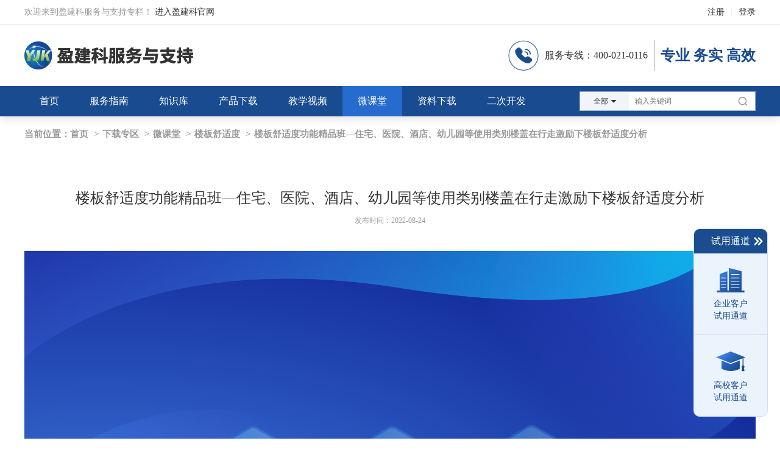

--- FILE ---
content_type: text/html; charset=UTF-8
request_url: https://www.yjk.cn/article/1451/
body_size: 5943
content:
<!DOCTYPE html>
<html>
<head>
<meta http-equiv="Content-Type" content="text/html; charset=utf-8" />
<meta content="width=device-width, initial-scale=1.0, maximum-scale=1.0, user-scalable=0" name="viewport"/>
<meta content="yes" name="apple-mobile-web-app-capable" />
<meta content="black" name="apple-mobile-web-app-status-bar-style" />
<meta content="telephone=no" name="format-detection" />
<title>盈建科软件 - 盈建科软件</title>
<meta name="keywords" content="盈建科软件,盈建科,软件" />
<meta name="description" content="盈建科软件,盈建科,软件" />
<link href="/static/service/css/swiper.css" rel="stylesheet" type="text/css">
<link href="/static/service/css/uikit.css" rel="stylesheet" type="text/css">
<link href="/static/service/css/css.css?t=2026016" rel="stylesheet" type="text/css">
<meta name="csrf-token" content="WCIRjcsyPwgggyvuMKgo8Tk0o8gLlORGD7xteIF2">
</head>
<body>
	
<!-- 导航-->
<div class="bh_190">
    <div class="headbar_bpx" id="topFixed">
		<div class="headbar_top">
			<div class="layout fl-clr" id="headers">
						</div>
			</div>
		<div class="headbar_logo fl-clr">
			<div class="layout fl-clr">
				<a href="/fuwuyuzhichi/shouye/"><img src="https://dls-cdn.yjk.cn/static/s/images/logo.png" class="logo"></a>

				<div class="hotline_box">
					<div class="hotline">
						<p>服务专线：400-021-0116</p>
					</div>
					<div class="txt">专业  务实  高效</div>
				</div>
			</div>
		</div>
		<div class="headbar_nav">
			<div class="layout fl-clr">
				<ul class="ul main-nav-pc fl-clr" data-nav="navlist">
					<li >
						<span class="a"><a href="/fuwuyuzhichi/shouye/"></a>首页</span>
						</li>

					<li >
						<span class="a"><a href="/fuwuzhinan/"></a>服务指南</span>
						</li>

					<li >
						<span class="a"><a href="/yingjiankejianmo/"></a>知识库</span>
							<div class="drop-down">
							<div class="box">
										<p><a href="/yingjiankejianmo/">盈建科建模</a></p>
										<p><a href="/yingjiankeshangbujiegoujisuan/">盈建科上部结构计算</a></p>
										<p><a href="/yingjiankejichu/">盈建科基础</a></p>
										<p><a href="/yingjiankeshigongtu/">盈建科施工图</a></p>
										<p><a href="/yingjiankezhuangpeishi/">盈建科装配式</a></p>
										<p><a href="/beepczhuangpeishishenhuasheji/">BeePC装配式深化设计</a></p>
										<p><a href="/laifuluo（rebro）jidian/">莱辅络（Rebro）机电</a></p>
										<p><a href="/yingjiankefeixianxingjisuan/">盈建科非线性计算</a></p>
										<p><a href="/y-paco/">Y-PACO</a></p>
										<p><a href="/qita/">其他</a></p>
									</div>
						</div>
						</li>

					<li >
						<span class="a"><a href="/downjgzq/"></a>产品下载</span>
							<div class="drop-down">
							<div class="box">
										<p><a href="/downjgzq/">结构专区</a></p>
										<p><a href="/downzpsgyhrj/">装配式工业化软件</a></p>
										<p><a href="/bimxilieruanjian/">BIM系列软件</a></p>
										<p><a href="/downljrj/">绿建软件</a></p>
										<p><a href="/downjzrj/">AC建筑软件</a></p>
										<p><a href="/downjdrj/">Rebro机电软件</a></p>
										<p><a href="/shigongruanjianyjk/">施工软件</a></p>
										<p><a href="/downqlrj/">桥梁软件</a></p>
										<p><a href="/downtycadrj/gangjiegoushejiruanjian/">钢结构深化软件</a></p>
										<p><a href="/downtycadrj/">通用CAD软件</a></p>
										<p><a href="/downgxzb/">高校专版</a></p>
										<p><a href="/downxtgj/">系统工具</a></p>
										<p><a href="/chengtudasaizhuanban/">成图大赛专版</a></p>
										<p><a href="https://cad.yjk.cn/html/dist/index.html#/">元图CAD专区</a></p>
									</div>
						</div>
						</li>

					<li >
						<span class="a"><a href="/yingjiankejianmojiaoxue/"></a>教学视频</span>
							<div class="drop-down">
							<div class="box">
										<p><a href="/yingjiankejianmojiaoxue/">盈建科建模</a></p>
										<p><a href="/yingjiankeshangbujiegoujisuanjxsp/">盈建科上部结构计算</a></p>
										<p><a href="/yingjiankejichujiaoxue/">盈建科基础</a></p>
										<p><a href="/yingjiankeshigongtujiaoxue/">盈建科施工图</a></p>
										<p><a href="/gongchengxiaoshenjiaoxue/">工程校审</a></p>
										<p><a href="/lvsejianzhushejijiaoxue/">绿色建筑设计</a></p>
										<p><a href="/anquanjiandingyujiandingjiagujiaoxue/">安全鉴定与鉴定加固</a></p>
										<p><a href="/yjk-bimjiaoxue/">YJK-BIM</a></p>
										<p><a href="/gangjiegoujiaoxue/">钢结构</a></p>
										<p><a href="/gangjiegoushenhuashejijiaoxue/">钢结构深化设计</a></p>
										<p><a href="/dianlijiaoxue/">电力</a></p>
										<p><a href="/gongyejiaoxue/">工业</a></p>
										<p><a href="/haiwaibanjiaoxue/">海外版</a></p>
										<p><a href="/loubanshushidujiaoxue/">楼板舒适度</a></p>
										<p><a href="/jiangezhenjidansuxingfenxijiaoxue/">减隔震及弹塑性分析</a></p>
										<p><a href="/yjk-poolshuichishejijiaoxue/">YJK-POOL水池设计</a></p>
										<p><a href="/yingjiankezhuangpeishijiaoxue/">盈建科装配式</a></p>
										<p><a href="/yingjiankeqiaoliangyjkbridgejiaoxue/">盈建科桥梁YJKBridge</a></p>
										<p><a href="/shigongleichanpinjiaoxue/">施工类产品</a></p>
										<p><a href="/y-gamaJiaoxue/">Y-GAMA</a></p>
										<p><a href="/beepczhuangpeishishenhuashejijiaoxue/">BeePC装配式深化设计</a></p>
										<p><a href="/archicadjianzhu/">ARCHICAD建筑</a></p>
										<p><a href="/laifuluo（rebro）jidianjiaoxue/">莱辅络（Rebro）机电</a></p>
										<p><a href="/y-pacojiaoxue/">Y-PACO</a></p>
										<p><a href="/qitanarong/">其他内容</a></p>
									</div>
						</div>
						</li>

					<li class="hover">
						<span class="a"><a href="/weiketangyingjiankejianmo/"></a>微课堂</span>
							<div class="drop-down">
							<div class="box">
										<p><a href="/weiketangyingjiankejianmo/">盈建科建模</a></p>
										<p><a href="/weiketangyingjiankeshangbujiegoujisuan/">盈建科上部结构计算</a></p>
										<p><a href="/weiketangyingjiankejichu/">盈建科基础</a></p>
										<p><a href="/weiketangyingjiankeshigongtu/">盈建科施工图</a></p>
										<p><a href="/gongchengxiaoshen/">工程校审</a></p>
										<p><a href="/lvsejianzhusheji/">绿色建筑设计</a></p>
										<p><a href="/anquanjiandingyujiandingjiagu/">安全鉴定与鉴定加固</a></p>
										<p><a href="/shigongleichanpin/yjk-bim/">YJK-BIM</a></p>
										<p><a href="/gangjiegou/">钢结构</a></p>
										<p><a href="/gangjiegoushenhuasheji/">钢结构深化设计</a></p>
										<p><a href="/dianli/">电力</a></p>
										<p><a href="/gongye/">工业</a></p>
										<p><a href="/haiwaiban/">海外版</a></p>
										<p><a href="/loubanshushidu/">楼板舒适度</a></p>
										<p><a href="/weiketangyingjiankefeixianxingjisuan/">减隔震及弹塑性分析</a></p>
										<p><a href="/yjk-poolshuichisheji/">YJK-POOL水池设计</a></p>
										<p><a href="/weiketangyingjiankezhuangpeishi/">盈建科装配式</a></p>
										<p><a href="/yingjiankeqiaoliangruanjianyjkbridge/">盈建科桥梁YJKBridge</a></p>
										<p><a href="/shigongleichanpin/">施工类产品</a></p>
										<p><a href="/yjk-gama/">Y-GAMA</a></p>
										<p><a href="/weiketangbeepczhuangpeishishenhuasheji/">BeePC装配式深化设计</a></p>
										<p><a href="/archicad/">ARCHICAD建筑</a></p>
										<p><a href="/weiketanglaifuluojidian/">莱辅络（Rebro）机电</a></p>
										<p><a href="/weiketangy-paco/">Y-PACO</a></p>
										<p><a href="/fabuhui/">发布会</a></p>
										<p><a href="/xinchungongkaike/">新春公开课</a></p>
										<p><a href="/douyinzhibo/">抖音直播</a></p>
										<p><a href="/weiketangqita/">其他</a></p>
									</div>
						</div>
						</li>

					<li >
						<span class="a"><a href="/yonghushouce/"></a>资料下载</span>
							<div class="drop-down">
							<div class="box">
										<p><a href="/yonghushouce/">用户手册</a></p>
										<p><a href="/zhuantiwendang/">专题文档</a></p>
										<p><a href="/jishuqikan/">技术期刊</a></p>
										<p><a href="/nabuwenxian/">内部文献</a></p>
										<p><a href="/shengbanshuoming/">升版说明下载</a></p>
										<p><a href="/bimxiangguanziliao/">BIM相关资料</a></p>
										<p><a href="/qitaziliao/">其他资料</a></p>
									</div>
						</div>
						</li>

					<li >
						<span class="a"><a href="https://www.yjk.cn/fuwuyuzhichi/api/"></a>二次开发</span>
						</li>

				</ul>
				<div class="headbar_search top50">
					<form action="/fuwuyuzhichi/shouye/search" id="gform3">
						<div class="search_down">
							<div class="search_down_title" data-down="bnt"><span data-down="text">全部</span></div>
							<input name="searchDown" type="hidden" value="1">
							<div class="search_down_text" data-down="box">
								<p data-down='0'>全部</p>
                                                                                                                                                                                                            								        <p data-down='31'>知识库</p>
                                                                                                        								        <p data-down='33'>产品下载</p>
                                                                                                        								        <p data-down='35'>教学视频</p>
                                                                                                        								        <p data-down='36'>微课堂</p>
                                                                                                        								        <p data-down='37'>资料下载</p>
                                                                                                        								        <p data-down='180'>二次开发</p>
                                                                    
							</div>
						</div>
						<input name="name" type="text" placeholder="输入关键词" class="text"><input onclick="document.getElementById('gform3').submit();" type="button"  class="bnt">
					</form>
				</div>
			</div>
		</div>
            <!-- 移动端展示 -->
            <div class="headbar_web web">
                <span class="ioc_switch" data-nav="switch"><i><em></em></i></span>
                <a href="https://www.yjk.cn/service/login" class="ioc_Signin">登录</a>
                <a href="/" class="a">返回官网首页</a>
            </div>
        		<!--/ 移动端展示 -->
    </div>
</div>
<!--/ 导航 -->


<!--third-position -->
<div class="third-position">
	<div class="layout position-box">
当前位置：<a href="/">首页</a>
				<em>></em><a href="/fuwuyuzhichi/shouye/">下载专区</a>
				<em>></em><a href="/weiketangyingjiankejianmo/">微课堂</a>
				<em>></em><a href="/loubanshushidu/">楼板舒适度</a>
	<em>></em><a href="#">楼板舒适度功能精品班—住宅、医院、酒店、幼儿园等使用类别楼盖在行走激励下楼板舒适度分析</a>	</div>
</div>
<!--/ third-position -->

<!-- third_box -->
<div class="third_box web_pa">
	<div class="layout">
		<div class="third-title">
			<div class="h1">楼板舒适度功能精品班—住宅、医院、酒店、幼儿园等使用类别楼盖在行走激励下楼板舒适度分析</div>
			<div class="time">发布时间：2022-08-24</div>
		</div>
		<div class="video_show">
			<video poster="https://dls-cdn.yjk.cn/images/20220823/2jjhbFWx7RH8KJVJHnuwDj247JXJQWv2vL6ib8qD.png" controls width="100%">
				your browser does not support the video tag
				 <!--<source src="movie.mp4" type="video/mp4">-->
  				 <source src="https://dlb-cdn.yjk.cn/files/20220823/6304a19b320842926/实例分析——1.mp4" type="video/mp4">
		    </video>
		</div>
		<div class="video_bottom fl-clr">
			<div class="page"><a href="https://www.yjk.cn/article/1445/" class="l">上一个：楼板舒适度分析</a><span>|</span><a href="https://www.yjk.cn/article/1457/" class="r">下一个：楼板舒适度功能精品班—风雨操场、体育场馆等使用类别楼盖在有节奏运动下楼板舒适度分析</a></div>
			<div class="operation l3">
                <a href="https://www.yjk.cn/service/download/1567" class="bnt bnt_courseware">课件下载</a>
                                                <a href="https://www.yjk.cn/service/download/1564" class="bnt bnt_download">视频下载</a>
                                <a href="javascript:;" onClick="collection(this,12)" class="bnt bnt_collection"><span data-collection="text">收藏</span><span class="tips">收藏成功，可以进入个人中心-收藏查看</span></a></div>
		</div>
	</div>
</div>
<!--/ third_box -->
<div class="overview_show">
	<div class="layout">
		<div class="overview_title"><span class="h1">课程概述</span></div>
		<div class="overview_text"><p><img src="https://dls-cdn.yjk.cn/image/20220824/1661304832/751554/44444.png" alt="44444.png"/></p></div>
	</div>
</div>


<!-- footer -->
<div class="footer">
    <div class="layout fl-clr">
		<div class="footer-top">
			<div class="link">
					<a href="/lvjianruanjian/">绿建软件</a>
					<span>|</span><a href="/shigongruanjian/">施工软件</a>
					<span>|</span><a href="/jianzhuruanjian/">建筑软件</a>
					<span>|</span><a href="/bimrj/">BIM系列软件</a>
					<span>|</span><a href="/zpsrj/">装配式软件</a>
					<span>|</span><a href="/qiaoliangjg/">桥梁软件</a>
					<span>|</span><a href="/jdrj/">机电软件</a>
					<span>|</span><a href="/jiekouruanjian/">接口软件</a>
					<span>|</span><a href="/haiwaibanben/">海外版本</a>
					<span>|</span><a href="/gaoxiaozhuanqu/">高校专区</a>
					<span>|</span><a href="https://cad.yjk.cn/html/dist/index.html#/">元图CAD</a>
				<span>|</span><a href="/">盈建科官网</a>
			</div>
			<div class="text fl-clr">
				<div class="li">
					<span>全国服务热线：</span>
					<span class="h1">400-021-0116</span>
				</div>
				<div class="li">
					<span>公司总机：</span>
					<span class="h1">010-59575867</span>
				</div>
				<div class="li">
					<p>技术支持邮箱：support@yjk.cn</p>
					<p>技术支持投诉与建议：feedback@yjk.cn</p>
				</div>
			</div>

		</div>
		<div class="footer-code fl-clr">
			<div class="li">
				<img src="https://dls-cdn.yjk.cn/static/s/temp/code_wx.png">
				<p>盈建科微信公众号</p>
			</div>
			<div class="li">
				<img src="https://dls-cdn.yjk.cn/static/s/temp/code_sp.png">
				<p>盈建科视频号</p>
			</div>
		</div>
	</div>
	<div class="footer-text">
		<div class="layout">
			<p class="fl"><a style="margin-left:0px;" href="https://beian.miit.gov.cn" target="_blank" class="url">京ICP备11024250号-1</a>&nbsp;&nbsp;&nbsp;&nbsp;<span>京公网安备11010802011371号</span></p>
			<span class="fr"><a href="https://www.fxiaoke.com/XV/Home/Index#crm/index" target="_blank" class="url">CRM</a><a href="http://mail.yjk.cn/" target="_blank" class="url">企业邮箱</a></span>
		</div>
	</div>
</div>
<!--/ footer -->

<!-- right-float -->
<div class="pc contract-contact"  onClick="oprationContact(1)">试用通道</div>
<div class="pc right-float expand-contact">
    <div class="title" onClick="oprationContact(0)">试用通道<img width="20px" src="https://dls-cdn.yjk.cn/static/images/right.png" style="right: 5px;top: 10px;position: absolute;"/></div>
    <div class="a line" onClick="rightContact('https://www.fqixin.cn/fsh5/smart-form/index.html?cardId=62a7e78d465f043b04779ae7')" title="企业客户试用通道">
        <img src="https://dls-cdn.yjk.cn/static/images/qy.png" width="48" height="48">
        <P>企业客户</P>
        <p>试用通道</p>
    </div>
    <div class="a" onClick="rightContact('https://www.fqixin.cn/fsh5/smart-form/index.html?cardId=60f52b2d64f7e361552b41d9')" title="高校客户试用通道">
        <img src="https://dls-cdn.yjk.cn/static/images/gx.png" width="48" height="48">
        <P>高校客户</P>
        <p>试用通道</p>
    </div>
</div>
<div class="contact_pop">
    <div class="contact_pop_box top50">
        <div class="title">试用通道<i class="close" onClick="contactClose()"></i></div>
        <div class="pa"><iframe id="contactIframe" src="https://www.fqixin.cn/fsh5/smart-form/index.html?cardId=62a7e78d465f043b04779ae7"></iframe></div>
    </div>
</div>
<!--/ right-float -->
<script src="/static/service/js/jquery.js"></script>
<script src="/static/service/js/uikit.js"></script>
<script src="/static/service/js/slideshow.js"></script>
<script src="/static/service/js/slideshow-fx.js"></script>
<script src="/static/service/js/swiper.js"></script>
<script src="/static/service/js/layer/layer.js"></script>
<script src="/static/service/js/html.js?1"></script>
<script>
	$.ajax({
		url: "/service/check",
		type: "get",
		dataType: "json",
		cache: false,
		data: {},
		success: function(json) {
			if(json.code){
			     $html = '<div class="layout fl-clr">';
				 $html += '<span class="tips">欢迎来到盈建科服务与支持专栏！ <a href="/" class="box">进入盈建科官网</a></span>';
				 $html += '<span class="Signin">';
				 $html += '<a href="https://www.yjk.cn/service/my" class="box"><span class="id">Hi,';
				 $html += json.phone;
				 $html += '</span><img src="https://dls-cdn.yjk.cn/static/s/images/icon_my.png" class="img"></a>';
				 $html += '<div class="Signin_down">';
				 $html += '<a href="https://www.yjk.cn/service/my">基本信息</a>';
				 $html += '<a href="https://www.yjk.cn/service/favourite_course">我的收藏</a>';
				 $html += '<a href="https://www.yjk.cn/service/download_product">我的下载</a>';
				 $html += '<a href="https://www.yjk.cn/service/safe">安全设置</a>';
				 $html += '<div class="out"><a href="javascript:;" id="login_out">退出</a></div>';
				 $html += '</div></span></div>';
				 $("#headers").html($html);
			}else{
			     $html = '<div class="layout fl-clr">';
				 $html += '<span class="tips">欢迎来到盈建科服务与支持专栏！ <a href="/" class="box">进入盈建科官网</a></span>';
				 $html += '<span class="Signin"><a href="https://www.yjk.cn/service/register" class="a">注册</a><span class="line">|</span><a href="https://www.yjk.cn/service/login" class="a">登录</a></span>';
				 $html += '</div>';
				 $("#headers").html($html);
			}
		}
	});
</script>
<script>
	$("body").on("click","#login_out",function(){
		$.ajax({
			url: "/service/logout",
			type: "get",
			dataType: "json",
			cache: false,
			data: {},
			success: function(json) {
				if(json.code == 0){
					document.cookie="yUser=;expires=Thu, 01 Jan 1970 00:00:00 GMT;path=/;domain=yjk.cn";
					window.location.href = "/fuwuyuzhichi/shouye/";
				}
			}
		});
	});
	function oprationContact(val) {
            if(val==1){
                $(".contract-contact").hide();
                $(".expand-contact").show();
            }else{
                $(".contract-contact").show();
                $(".expand-contact").hide();
            }
        }
</script>
    <script>
        var removeFavouriteUrl = "https://www.yjk.cn/service/favourite/-article_id-";
        var createFavouriteUrl = "https://www.yjk.cn/service/favourite/-type-/-article_id-";
        var is_doing = false;
        var id = "1451";
        var is_favourite = "";
        if(is_favourite){
            $('.bnt_collection').addClass('select')
            $('[data-collection="text"]').html('已收藏')
        }
        function collection(e){
            if(is_doing){
                return false;
            }
            is_doing = true;
            if($(e).hasClass('select')){
                ajaxDelete(strReplace(removeFavouriteUrl, {'-article_id-': id}), {}, function (data){
                    $(e).removeClass('select')
                    $('[data-collection="text"]').html('收藏')
                }, axiosErr, function (){
                    is_doing = false;
                    // window.location.href="/service/login";
                });
            }else{
                ajaxPost(strReplace(createFavouriteUrl, {'-article_id-': id, '-type-': 1}), {}, function (data){
                    $(e).addClass('select')
                    $('[data-collection="text"]').html('已收藏')
                    if($(window).width()<1200){
                        $('.video_bottom .operation .bnt_collection .tips').fadeIn()
                        setTimeout(function(){
                            $('.video_bottom .operation .bnt_collection .tips').fadeOut()
                        },2000)
                    }
                }, function(){
                    is_doing = false;
                    window.location.href="/service/login";
                }, function (){
                    
                    is_doing = false
                    // window.location.href="/service/login";
                });

            }
        }
    </script>
<div style="display: none">
    <script>
var _hmt = _hmt || [];
(function() {
  var hm = document.createElement("script");
  hm.src = "https://hm.baidu.com/hm.js?325dc84a324d8c9e49015822775a095b";
  var s = document.getElementsByTagName("script")[0]; 
  s.parentNode.insertBefore(hm, s);
})();
</script>
</div>
</body>
</html>


--- FILE ---
content_type: text/css
request_url: https://www.yjk.cn/static/service/css/uikit.css
body_size: 29007
content:
abbr[title] {
	border-bottom:1px dotted
}
b,strong {
	font-weight:700
}
:not(pre)>code,:not(pre)>kbd,:not(pre)>samp {
	font-size:12px;
	font-family:Consolas,monospace,serif;
	color:#d05;
	white-space:nowrap;
	padding:0 4px;
	border:1px solid #e5e5e5;
	border-radius:3px;
	background:#fafafa
}

small {
	font-size:80%
}
sub,sup {
	font-size:75%;
	line-height:0;
	position:relative;
	vertical-align:baseline
}
sup {
	top:-.5em
}
sub {
	bottom:-.25em
}
audio,canvas,iframe,img,svg,video {
	vertical-align:middle
}

.uk-img-preserve,.uk-img-preserve img {
	max-width:none
}
svg:not(:root) {
	overflow:hidden
}
blockquote,figure {
	margin:0
}

.uk-h1,h1 {
	font-size:36px;
	line-height:42px
}
.uk-h2,h2 {
	font-size:24px;
	line-height:30px
}
.uk-h3,h3 {
	font-size:18px;
	line-height:24px
}
.uk-h4,h4 {
	font-size:16px;
	line-height:22px
}
.uk-h5,h5 {
	font-size:14px;
	line-height:20px
}
.uk-h6,h6 {
	font-size:12px;
	line-height:18px
}

address {
	font-style:normal
}
blockquote {
	padding-left:15px;
	border-left:5px solid #e5e5e5;
	font-size:16px;
	line-height:22px;
	font-style:italic
}
pre {
	padding:10px;
	background:#fafafa;
	font:12px/18px Consolas,monospace,serif;
	color:#666;
	-moz-tab-size:4;
	tab-size:4;
	overflow:auto;
	border:1px solid #e5e5e5;
	border-radius:3px
}
::-moz-selection {
	background:#39f;
	color:#fff;
	text-shadow:none
}
::selection {
	background:#39f;
	color:#fff;
	text-shadow:none
}
article,aside,details,figcaption,figure,footer,header,main,nav,section,summary {
	display:block
}
progress {
	vertical-align:baseline
}
audio:not([controls]) {
	display:none
}
[hidden],template {
	display:none
}
iframe {
	border:0
}
@media screen and (max-width:400px) {
	@-ms-viewport {
	width:device-width
}
}.uk-grid {
	display:-ms-flexbox;
	display:-webkit-flex;
	display:flex;
	-ms-flex-wrap:wrap;
	-webkit-flex-wrap:wrap;
	flex-wrap:wrap;
	margin:0;
	padding:0;
	list-style:none
}
.uk-grid:after,.uk-grid:before {
	content:"";
	display:block;
	overflow:hidden
}
.uk-grid:after {
	clear:both
}
.uk-grid>* {
	-ms-flex:none;
	-webkit-flex:none;
	flex:none;
	margin:0;
	float:left
}
.uk-grid>*>:last-child {
	margin-bottom:0
}
.uk-grid {
	margin-left:-25px
}
.uk-grid>* {
	padding-left:25px
}
.uk-grid+.uk-grid,.uk-grid-margin,.uk-grid>*>.uk-panel+.uk-panel {
	margin-top:25px
}
@media (min-width:1220px) {
	.uk-grid {
	margin-left:-35px
}
.uk-grid>* {
	padding-left:35px
}
.uk-grid+.uk-grid,.uk-grid-margin,.uk-grid>*>.uk-panel+.uk-panel {
	margin-top:35px
}
}.uk-grid-collapse {
	margin-left:0
}
.uk-grid-collapse>* {
	padding-left:0
}
.uk-grid-collapse+.uk-grid-collapse,.uk-grid-collapse>*>.uk-panel+.uk-panel,.uk-grid-collapse>.uk-grid-margin {
	margin-top:0
}
.uk-grid-small {
	margin-left:-10px
}
.uk-grid-small>* {
	padding-left:10px
}
.uk-grid-small+.uk-grid-small,.uk-grid-small>*>.uk-panel+.uk-panel,.uk-grid-small>.uk-grid-margin {
	margin-top:10px
}
.uk-grid-medium {
	margin-left:-25px
}
.uk-grid-medium>* {
	padding-left:25px
}
.uk-grid-medium+.uk-grid-medium,.uk-grid-medium>*>.uk-panel+.uk-panel,.uk-grid-medium>.uk-grid-margin {
	margin-top:25px
}
.uk-grid-divider:not(:empty) {
	margin-left:-25px;
	margin-right:-25px
}
.uk-grid-divider>* {
	padding-left:25px;
	padding-right:25px
}
.uk-grid-divider>[class*=uk-width-9-]:nth-child(n+2),.uk-grid-divider>[class*=uk-width-1-]:not(.uk-width-1-1):nth-child(n+2),.uk-grid-divider>[class*=uk-width-2-]:nth-child(n+2),.uk-grid-divider>[class*=uk-width-3-]:nth-child(n+2),.uk-grid-divider>[class*=uk-width-4-]:nth-child(n+2),.uk-grid-divider>[class*=uk-width-5-]:nth-child(n+2),.uk-grid-divider>[class*=uk-width-6-]:nth-child(n+2),.uk-grid-divider>[class*=uk-width-7-]:nth-child(n+2),.uk-grid-divider>[class*=uk-width-8-]:nth-child(n+2) {
	border-left:1px solid #e5e5e5
}
@media (min-width:768px) {
	.uk-grid-divider>[class*=uk-width-medium-]:not(.uk-width-medium-1-1):nth-child(n+2) {
	border-left:1px solid #e5e5e5
}
}@media (min-width:960px) {
	.uk-grid-divider>[class*=uk-width-large-]:not(.uk-width-large-1-1):nth-child(n+2) {
	border-left:1px solid #e5e5e5
}
}@media (min-width:1220px) {
	.uk-grid-divider:not(:empty) {
	margin-left:-35px;
	margin-right:-35px
}
.uk-grid-divider>* {
	padding-left:35px;
	padding-right:35px
}
.uk-grid-divider:empty {
	margin-top:35px;
	margin-bottom:35px
}
}.uk-grid-divider:empty {
	margin-top:25px;
	margin-bottom:25px;
	border-top:1px solid #e5e5e5
}
.uk-grid-match>* {
	display:-ms-flexbox;
	display:-webkit-flex;
	display:flex;
	-ms-flex-wrap:wrap;
	-webkit-flex-wrap:wrap;
	flex-wrap:wrap
}
.uk-grid-match>*>* {
	-ms-flex:none;
	-webkit-flex:none;
	flex:none;
	box-sizing:border-box;
	width:100%
}
[class*=uk-grid-width]>* {
	box-sizing:border-box;
	width:100%
}
.uk-grid-width-1-2>* {
	width:50%
}
.uk-grid-width-1-3>* {
	width:33.333%
}
.uk-grid-width-1-4>* {
	width:25%
}
.uk-grid-width-1-5>* {
	width:20%
}
.uk-grid-width-1-6>* {
	width:16.666%
}
.uk-grid-width-1-10>* {
	width:10%
}
.uk-grid-width-auto>* {
	width:auto
}
@media (min-width:480px) {
	.uk-grid-width-small-1-1>* {
	width:100%
}
.uk-grid-width-small-1-2>* {
	width:50%
}
.uk-grid-width-small-1-3>* {
	width:33.333%
}
.uk-grid-width-small-1-4>* {
	width:25%
}
.uk-grid-width-small-1-5>* {
	width:20%
}
.uk-grid-width-small-1-6>* {
	width:16.666%
}
.uk-grid-width-small-1-10>* {
	width:10%
}
}@media (min-width:768px) {
	.uk-grid-width-medium-1-1>* {
	width:100%
}
.uk-grid-width-medium-1-2>* {
	width:50%
}
.uk-grid-width-medium-1-3>* {
	width:33.333%
}
.uk-grid-width-medium-1-4>* {
	width:25%
}
.uk-grid-width-medium-1-5>* {
	width:20%
}
.uk-grid-width-medium-1-6>* {
	width:16.666%
}
.uk-grid-width-medium-1-10>* {
	width:10%
}
}@media (min-width:960px) {
	.uk-grid-width-large-1-1>* {
	width:100%
}
.uk-grid-width-large-1-2>* {
	width:50%
}
.uk-grid-width-large-1-3>* {
	width:33.333%
}
.uk-grid-width-large-1-4>* {
	width:25%
}
.uk-grid-width-large-1-5>* {
	width:20%
}
.uk-grid-width-large-1-6>* {
	width:16.666%
}
.uk-grid-width-large-1-10>* {
	width:10%
}
}@media (min-width:1220px) {
	.uk-grid-width-xlarge-1-1>* {
	width:100%
}
.uk-grid-width-xlarge-1-2>* {
	width:50%
}
.uk-grid-width-xlarge-1-3>* {
	width:33.333%
}
.uk-grid-width-xlarge-1-4>* {
	width:25%
}
.uk-grid-width-xlarge-1-5>* {
	width:20%
}
.uk-grid-width-xlarge-1-6>* {
	width:16.666%
}
.uk-grid-width-xlarge-1-10>* {
	width:10%
}
}[class*=uk-width] {
	box-sizing:border-box;
	width:100%
}
.uk-width-1-1 {
	width:100%
}
.uk-width-1-2,.uk-width-2-4,.uk-width-3-6,.uk-width-5-10 {
	width:50%
}
.uk-width-1-3,.uk-width-2-6 {
	width:33.333%
}
.uk-width-2-3,.uk-width-4-6 {
	width:66.666%
}
.uk-width-1-4 {
	width:25%
}
.uk-width-3-4 {
	width:75%
}
.uk-width-1-5,.uk-width-2-10 {
	width:20%
}
.uk-width-2-5,.uk-width-4-10 {
	width:40%
}
.uk-width-3-5,.uk-width-6-10 {
	width:60%
}
.uk-width-4-5,.uk-width-8-10 {
	width:80%
}
.uk-width-1-6 {
	width:16.666%
}
.uk-width-5-6 {
	width:83.333%
}
.uk-width-1-10 {
	width:10%
}
.uk-width-3-10 {
	width:30%
}
.uk-width-7-10 {
	width:70%
}
.uk-width-9-10 {
	width:90%
}
@media (min-width:480px) {
	.uk-width-small-1-1 {
	width:100%
}
.uk-width-small-1-2,.uk-width-small-2-4,.uk-width-small-3-6,.uk-width-small-5-10 {
	width:50%
}
.uk-width-small-1-3,.uk-width-small-2-6 {
	width:33.333%
}
.uk-width-small-2-3,.uk-width-small-4-6 {
	width:66.666%
}
.uk-width-small-1-4 {
	width:25%
}
.uk-width-small-3-4 {
	width:75%
}
.uk-width-small-1-5,.uk-width-small-2-10 {
	width:20%
}
.uk-width-small-2-5,.uk-width-small-4-10 {
	width:40%
}
.uk-width-small-3-5,.uk-width-small-6-10 {
	width:60%
}
.uk-width-small-4-5,.uk-width-small-8-10 {
	width:80%
}
.uk-width-small-1-6 {
	width:16.666%
}
.uk-width-small-5-6 {
	width:83.333%
}
.uk-width-small-1-10 {
	width:10%
}
.uk-width-small-3-10 {
	width:30%
}
.uk-width-small-7-10 {
	width:70%
}
.uk-width-small-9-10 {
	width:90%
}
}@media (min-width:768px) {
	.uk-width-medium-1-1 {
	width:100%
}
.uk-width-medium-1-2,.uk-width-medium-2-4,.uk-width-medium-3-6,.uk-width-medium-5-10 {
	width:50%
}
.uk-width-medium-1-3,.uk-width-medium-2-6 {
	width:33.333%
}
.uk-width-medium-2-3,.uk-width-medium-4-6 {
	width:66.666%
}
.uk-width-medium-1-4 {
	width:25%
}
.uk-width-medium-3-4 {
	width:75%
}
.uk-width-medium-1-5,.uk-width-medium-2-10 {
	width:20%
}
.uk-width-medium-2-5,.uk-width-medium-4-10 {
	width:40%
}
.uk-width-medium-3-5,.uk-width-medium-6-10 {
	width:60%
}
.uk-width-medium-4-5,.uk-width-medium-8-10 {
	width:80%
}
.uk-width-medium-1-6 {
	width:16.666%
}
.uk-width-medium-5-6 {
	width:83.333%
}
.uk-width-medium-1-10 {
	width:10%
}
.uk-width-medium-3-10 {
	width:30%
}
.uk-width-medium-7-10 {
	width:70%
}
.uk-width-medium-9-10 {
	width:90%
}
}@media (min-width:960px) {
	.uk-width-large-1-1 {
	width:100%
}
.uk-width-large-1-2,.uk-width-large-2-4,.uk-width-large-3-6,.uk-width-large-5-10 {
	width:50%
}
.uk-width-large-1-3,.uk-width-large-2-6 {
	width:33.333%
}
.uk-width-large-2-3,.uk-width-large-4-6 {
	width:66.666%
}
.uk-width-large-1-4 {
	width:25%
}
.uk-width-large-3-4 {
	width:75%
}
.uk-width-large-1-5,.uk-width-large-2-10 {
	width:20%
}
.uk-width-large-2-5,.uk-width-large-4-10 {
	width:40%
}
.uk-width-large-3-5,.uk-width-large-6-10 {
	width:60%
}
.uk-width-large-4-5,.uk-width-large-8-10 {
	width:80%
}
.uk-width-large-1-6 {
	width:16.666%
}
.uk-width-large-5-6 {
	width:83.333%
}
.uk-width-large-1-10 {
	width:10%
}
.uk-width-large-3-10 {
	width:30%
}
.uk-width-large-7-10 {
	width:70%
}
.uk-width-large-9-10 {
	width:90%
}
}@media (min-width:1220px) {
	.uk-width-xlarge-1-1 {
	width:100%
}
.uk-width-xlarge-1-2,.uk-width-xlarge-2-4,.uk-width-xlarge-3-6,.uk-width-xlarge-5-10 {
	width:50%
}
.uk-width-xlarge-1-3,.uk-width-xlarge-2-6 {
	width:33.333%
}
.uk-width-xlarge-2-3,.uk-width-xlarge-4-6 {
	width:66.666%
}
.uk-width-xlarge-1-4 {
	width:25%
}
.uk-width-xlarge-3-4 {
	width:75%
}
.uk-width-xlarge-1-5,.uk-width-xlarge-2-10 {
	width:20%
}
.uk-width-xlarge-2-5,.uk-width-xlarge-4-10 {
	width:40%
}
.uk-width-xlarge-3-5,.uk-width-xlarge-6-10 {
	width:60%
}
.uk-width-xlarge-4-5,.uk-width-xlarge-8-10 {
	width:80%
}
.uk-width-xlarge-1-6 {
	width:16.666%
}
.uk-width-xlarge-5-6 {
	width:83.333%
}
.uk-width-xlarge-1-10 {
	width:10%
}
.uk-width-xlarge-3-10 {
	width:30%
}
.uk-width-xlarge-7-10 {
	width:70%
}
.uk-width-xlarge-9-10 {
	width:90%
}
}@media (min-width:768px) {
	[class*=uk-push-],[class*=uk-pull-] {
	position:relative
}
.uk-push-1-2,.uk-push-2-4,.uk-push-3-6,.uk-push-5-10 {
	left:50%
}
.uk-push-1-3,.uk-push-2-6 {
	left:33.333%
}
.uk-push-2-3,.uk-push-4-6 {
	left:66.666%
}
.uk-push-1-4 {
	left:25%
}
.uk-push-3-4 {
	left:75%
}
.uk-push-1-5,.uk-push-2-10 {
	left:20%
}
.uk-push-2-5,.uk-push-4-10 {
	left:40%
}
.uk-push-3-5,.uk-push-6-10 {
	left:60%
}
.uk-push-4-5,.uk-push-8-10 {
	left:80%
}
.uk-push-1-6 {
	left:16.666%
}
.uk-push-5-6 {
	left:83.333%
}
.uk-push-1-10 {
	left:10%
}
.uk-push-3-10 {
	left:30%
}
.uk-push-7-10 {
	left:70%
}
.uk-push-9-10 {
	left:90%
}
.uk-pull-1-2,.uk-pull-2-4,.uk-pull-3-6,.uk-pull-5-10 {
	left:-50%
}
.uk-pull-1-3,.uk-pull-2-6 {
	left:-33.333%
}
.uk-pull-2-3,.uk-pull-4-6 {
	left:-66.666%
}
.uk-pull-1-4 {
	left:-25%
}
.uk-pull-3-4 {
	left:-75%
}
.uk-pull-1-5,.uk-pull-2-10 {
	left:-20%
}
.uk-pull-2-5,.uk-pull-4-10 {
	left:-40%
}
.uk-pull-3-5,.uk-pull-6-10 {
	left:-60%
}
.uk-pull-4-5,.uk-pull-8-10 {
	left:-80%
}
.uk-pull-1-6 {
	left:-16.666%
}
.uk-pull-5-6 {
	left:-83.333%
}
.uk-pull-1-10 {
	left:-10%
}
.uk-pull-3-10 {
	left:-30%
}
.uk-pull-7-10 {
	left:-70%
}
.uk-pull-9-10 {
	left:-90%
}
}.uk-panel {
	display:block;
	position:relative
}
.uk-panel,.uk-panel:hover {
	text-decoration:none
}
.uk-panel:after,.uk-panel:before {
	content:"";
	display:table
}
.uk-panel:after {
	clear:both
}
.uk-panel>:not(.uk-panel-title):last-child {
	margin-bottom:0
}
.uk-panel-title {
	margin-top:0;
	margin-bottom:15px;
	font-size:18px;
	line-height:24px;
	font-weight:400;
	text-transform:none;
	color:#666
}
.uk-panel-badge {
	position:absolute;
	top:0;
	right:0;
	z-index:1
}
.uk-panel-teaser {
	margin-bottom:15px
}
.uk-panel-body {
	padding:15px
}
.uk-panel-box {
	padding:15px;
	background:#fafafa;
	color:#666;
	border:1px solid #e5e5e5;
	border-radius:4px
}
.uk-panel-box-hover:hover {
	color:#666
}
.uk-panel-box .uk-panel-title {
	color:#666
}
.uk-panel-box .uk-panel-badge {
	top:10px;
	right:10px
}
.uk-panel-box>.uk-panel-teaser {
	margin-top:-16px;
	margin-left:-16px;
	margin-right:-16px
}
.uk-panel-box>.uk-nav-side {
	margin:0 -15px
}
.uk-panel-box-primary {
	background-color:#ebf7fd;
	color:#2d7091;
	border-color:rgba(45,112,145,.3)
}
.uk-panel-box-primary-hover:hover {
	color:#2d7091
}
.uk-panel-box-primary .uk-panel-title {
	color:#2d7091
}
.uk-panel-box-secondary {
	background-color:#fff;
	color:#444
}
.uk-panel-box-secondary-hover:hover {
	color:#444
}
.uk-panel-box-secondary .uk-panel-title {
	color:#444
}
.uk-panel-hover {
	padding:15px;
	color:#666;
	border:1px solid transparent;
	border-radius:4px
}
.uk-panel-hover:hover {
	background:#fafafa;
	color:#666;
	border-color:#e5e5e5
}
.uk-panel-hover .uk-panel-badge {
	top:10px;
	right:10px
}
.uk-panel-hover>.uk-panel-teaser {
	margin-top:-16px;
	margin-left:-16px;
	margin-right:-16px
}
.uk-panel-header .uk-panel-title {
	padding-bottom:10px;
	border-bottom:1px solid #e5e5e5;
	color:#666
}
.uk-panel-space {
	padding:30px
}
.uk-panel-space .uk-panel-badge {
	top:30px;
	right:30px
}
.uk-panel+.uk-panel-divider {
	margin-top:50px!important
}
.uk-panel+.uk-panel-divider:before {
	content:"";
	display:block;
	position:absolute;
	top:-25px;
	left:0;
	right:0;
	border-top:1px solid #e5e5e5
}
@media (min-width:1220px) {
	.uk-panel+.uk-panel-divider {
	margin-top:70px!important
}
.uk-panel+.uk-panel-divider:before {
	top:-35px
}
}.uk-panel-box .uk-panel-teaser {
	border-top-left-radius:4px;
	border-top-right-radius:4px;
	overflow:hidden;
	-webkit-transform:translateZ(0)
}
.uk-block {
	position:relative;
	box-sizing:border-box;
	padding-top:20px;
	padding-bottom:20px
}
@media (min-width:768px) {
	.uk-block {
	padding-top:50px;
	padding-bottom:50px
}
}.uk-block:after,.uk-block:before {
	content:"";
	display:table
}
.uk-block:after {
	clear:both
}
.uk-block>:last-child {
	margin-bottom:0
}
.uk-block-large {
	padding-top:20px;
	padding-bottom:20px
}
@media (min-width:768px) {
	.uk-block-large {
	padding-top:50px;
	padding-bottom:50px
}
}@media (min-width:960px) {
	.uk-block-large {
	padding-top:100px;
	padding-bottom:100px
}
}.uk-block-default {
	background:#fff
}
.uk-block-muted {
	background:#f9f9f9
}
.uk-block-primary {
	background:#00a8e6
}
.uk-block-secondary {
	background:#222
}
.uk-block-default+.uk-block-default,.uk-block-muted+.uk-block-muted,.uk-block-primary+.uk-block-primary,.uk-block-secondary+.uk-block-secondary {
	padding-top:0
}
.uk-article:after,.uk-article:before {
	content:"";
	display:table
}
.uk-article:after {
	clear:both
}
.uk-article>:last-child {
	margin-bottom:0
}
.uk-article+.uk-article {
	margin-top:50px
}
.uk-article-title {
	font-size:36px;
	line-height:42px;
	font-weight:300;
	text-transform:none
}
.uk-article-title a {
	color:inherit;
	text-decoration:none
}
.uk-article-meta {
	font-size:12px;
	line-height:18px;
	color:#999
}
.uk-article-lead {
	color:#222;
	font-size:18px;
	line-height:24px;
	font-weight:400
}
.uk-article-divider {
	margin-bottom:25px;
	border-color:#e5e5e5
}
*+.uk-article-divider {
	margin-top:25px
}
.uk-article+.uk-article {
	padding-top:50px;
	border-top:1px solid #e5e5e5
}
.uk-article+.uk-article {
	padding-top:40px
}
.uk-comment-header {
	margin-bottom:15px;
	padding:10px;
	border:1px solid #e5e5e5;
	border-radius:4px;
	background:#fafafa
}
.uk-comment-header:after,.uk-comment-header:before {
	content:"";
	display:table
}
.uk-comment-header:after {
	clear:both
}
.uk-comment-avatar {
	margin-right:15px;
	float:left
}
.uk-comment-title {
	margin:5px 0 0 0;
	font-size:16px;
	line-height:22px
}
.uk-comment-meta {
	margin:2px 0 0 0;
	font-size:11px;
	line-height:16px;
	color:#999
}
.uk-comment-body {
	padding-left:10px;
	padding-right:10px
}
.uk-comment-body>:last-child {
	margin-bottom:0
}
.uk-comment-list {
	padding:0;
	list-style:none
}
.uk-comment-list .uk-comment+ul {
	margin:25px 0 0 0;
	list-style:none
}
.uk-comment-list .uk-comment+ul>li:nth-child(n+2),.uk-comment-list>li:nth-child(n+2) {
	margin-top:25px
}
@media (min-width:768px) {
	.uk-comment-list .uk-comment+ul {
	padding-left:100px
}
}.uk-comment-primary .uk-comment-header {
	border-color:rgba(45,112,145,.3);
	background-color:#ebf7fd;
	color:#2d7091;
	text-shadow:0 1px 0 #fff
}
.uk-cover-background {
	background-position:50% 50%;
	background-size:cover;
	background-repeat:no-repeat
}
.uk-cover {
	overflow:hidden
}
.uk-cover-object {
	width:auto;
	height:auto;
	min-width:100%;
	min-height:100%;
	max-width:none;
	position:relative;
	left:50%;
	top:50%;
	-webkit-transform:translate(-50%,-50%);
	transform:translate(-50%,-50%)
}
[data-uk-cover] {
	position:relative;
	left:50%;
	top:50%;
	-webkit-transform:translate(-50%,-50%);
	transform:translate(-50%,-50%)
}
.uk-nav,.uk-nav ul {
	margin:0;
	padding:0;
	list-style:none
}
.uk-nav li>a {
	display:block;
	text-decoration:none
}
.uk-nav>li>a {
	padding:3px 15px
}
.uk-nav ul {
	padding-left:15px
}
.uk-nav ul a {
	padding:2px 0
}
.uk-nav li>a>div {
	font-size:12px;
	line-height:18px
}
.uk-nav-header {
	padding:3px 15px;
	text-transform:uppercase;
	font-weight:700;
	font-size:12px
}
.uk-nav-header:not(:first-child) {
	margin-top:15px
}
.uk-nav-divider {
	margin:7px 15px
}
ul.uk-nav-sub {
	padding:5px 0 5px 15px
}
.uk-nav-parent-icon>.uk-parent>a:after {
	content:"\f104";
	width:20px;
	margin-right:-10px;
	float:right;
	font-family:FontAwesome;
	text-align:center
}
.uk-nav-parent-icon>.uk-parent.uk-open>a:after {
	content:"\f107"
}
.uk-nav-side>li>a {
	color:#666
}
.uk-nav-side>li>a:focus,.uk-nav-side>li>a:hover {
	background:rgba(0,0,0,.03);
	color:#666;
	outline:0;
	box-shadow:inset 0 0 1px rgba(0,0,0,.1);
	text-shadow:0 -1px 0 #fff
}
.uk-nav-side>li.uk-active>a {
	background:#009dd8;
	color:#fff;
	box-shadow:inset 0 2px 4px rgba(0,0,0,.2);
	text-shadow:0 -1px 0 rgba(0,0,0,.2)
}


.uk-nav-side .uk-nav-header {
	color:#666
}
.uk-nav-side .uk-nav-divider {
	border-top:1px solid #e5e5e5;
	box-shadow:0 1px 0 #fff
}
.uk-nav-side ul a {
	color:#1d8acb
}
.uk-nav-side ul a:hover {
	color:#0b5f90
}
.uk-nav-dropdown>li>a {
	color:#666
}
.uk-nav-dropdown>li>a:focus,.uk-nav-dropdown>li>a:hover {
	background:#009dd8;
	color:#fff;
	outline:0;
	box-shadow:inset 0 2px 4px rgba(0,0,0,.2);
	text-shadow:0 -1px 0 rgba(0,0,0,.2)
}
.uk-nav-dropdown .uk-nav-header {
	color:#999
}
.uk-nav-dropdown .uk-nav-divider {
	border-top:1px solid #e5e5e5
}
.uk-nav-dropdown ul a {
	color:#1d8acb
}
.uk-nav-dropdown ul a:hover {
	color:#0b5f90
}
.uk-nav-navbar>li>a {
	color:#666
}
.uk-nav-navbar>li>a:focus,.uk-nav-navbar>li>a:hover {
	background:#009dd8;
	color:#fff;
	outline:0;
	box-shadow:inset 0 2px 4px rgba(0,0,0,.2);
	text-shadow:0 -1px 0 rgba(0,0,0,.2)
}
.uk-nav-navbar .uk-nav-header {
	color:#999
}
.uk-nav-navbar .uk-nav-divider {
	border-top:1px solid #e5e5e5
}
.uk-nav-navbar ul a {
	color:#1d8acb
}
.uk-nav-navbar ul a:hover {
	color:#0b5f90
}
.uk-nav-offcanvas>li>a {
	color:#ccc;
	padding:10px 15px;
	border-top:1px solid rgba(0,0,0,.3);
	box-shadow:inset 0 1px 0 rgba(255,255,255,.05);
	text-shadow:0 1px 0 rgba(0,0,0,.5)
}
.uk-nav-offcanvas>.uk-open>a,html:not(.uk-touch) .uk-nav-offcanvas>li>a:focus,html:not(.uk-touch) .uk-nav-offcanvas>li>a:hover {
	background:#404040;
	color:#fff;
	outline:0
}
html .uk-nav.uk-nav-offcanvas>li.uk-active>a {
	background:#1a1a1a;
	color:#fff;
	box-shadow:inset 0 1px 3px rgba(0,0,0,.3)
}
.uk-nav-offcanvas .uk-nav-header {
	color:#777;
	margin-top:0;
	border-top:1px solid rgba(0,0,0,.3);
	background:#404040;
	box-shadow:inset 0 1px 0 rgba(255,255,255,.05);
	text-shadow:0 1px 0 rgba(0,0,0,.5)
}
.uk-nav-offcanvas .uk-nav-divider {
	border-top:1px solid rgba(255,255,255,.01);
	margin:0;
	height:4px;
	background:rgba(0,0,0,.2);
	box-shadow:inset 0 1px 3px rgba(0,0,0,.3)
}
.uk-nav-offcanvas ul a {
	color:#ccc
}
html:not(.uk-touch) .uk-nav-offcanvas ul a:hover {
	color:#fff
}
.uk-nav-offcanvas {
	border-bottom:1px solid rgba(0,0,0,.3);
	box-shadow:0 1px 0 rgba(255,255,255,.05)
}
.uk-nav-offcanvas .uk-nav-sub {
	border-top:1px solid rgba(0,0,0,.3);
	box-shadow:inset 0 1px 0 rgba(255,255,255,.05)
}
.uk-navbar {
	background:#f7f7f7;
	color:#666;
	border:1px solid rgba(0,0,0,.1);
	border-bottom-color:rgba(0,0,0,.3);
	border-radius:4px;
	background-origin:border-box;
	background-image:-webkit-linear-gradient(top,#fff,#eee);
	background-image:linear-gradient(to bottom,#fff,#eee)
}
.uk-navbar:after,.uk-navbar:before {
	content:"";
	display:table
}
.uk-navbar:after {
	clear:both
}
.uk-navbar-nav {
	margin:0;
	padding:0;
	list-style:none;
	float:left
}
.uk-navbar-nav>li {
	float:left;
	position:relative
}
.uk-navbar-nav>li>a {
	display:block;
	box-sizing:border-box;
	text-decoration:none;
	height:41px;
	padding:0 15px;
	line-height:40px;
	color:#666;
	font-size:14px;
	font-family:"Helvetica Neue",Helvetica,Arial,sans-serif;
	font-weight:400;
	margin-top:-1px;
	margin-left:-1px;
	border:1px solid transparent;
	border-bottom-width:0;
	text-shadow:0 1px 0 #fff
}
.uk-navbar-nav>li>a[href='#'] {
	cursor:text
}
.uk-navbar-nav>li.uk-open>a,.uk-navbar-nav>li:hover>a,.uk-navbar-nav>li>a:focus {
	background-color:transparent;
	color:#666;
	outline:0;
	position:relative;
	z-index:1;
	border-left-color:rgba(0,0,0,.1);
	border-right-color:rgba(0,0,0,.1);
	border-top-color:rgba(0,0,0,.1);
	box-shadow:inset 0 2px 4px rgba(0,0,0,.1)
}
.uk-navbar-nav>li>a:active {
	background-color:#f5f5f5;
	color:#666;
	border-left-color:rgba(0,0,0,.1);
	border-right-color:rgba(0,0,0,.1);
	border-top-color:rgba(0,0,0,.2);
	box-shadow:inset 0 2px 4px rgba(0,0,0,.1)
}
.uk-navbar-nav>li.uk-active>a {
	background-color:#fafafa;
	color:#666;
	border-left-color:rgba(0,0,0,.1);
	border-right-color:rgba(0,0,0,.1);
	border-top-color:rgba(0,0,0,.2);
	box-shadow:inset 0 2px 4px rgba(0,0,0,.1)
}
.uk-navbar-nav .uk-navbar-nav-subtitle {
	line-height:28px
}
.uk-navbar-nav-subtitle>div {
	margin-top:-6px;
	font-size:10px;
	line-height:12px
}
.uk-navbar-brand,.uk-navbar-content,.uk-navbar-toggle {
	box-sizing:border-box;
	display:block;
	height:41px;
	padding:0 15px;
	float:left;
	margin-top:-1px;
	text-shadow:0 1px 0 #fff
}
.uk-navbar-brand:before,.uk-navbar-content:before,.uk-navbar-toggle:before {
	content:'';
	display:inline-block;
	height:100%;
	vertical-align:middle
}
.uk-navbar-content+.uk-navbar-content:not(.uk-navbar-center) {
	padding-left:0
}
.uk-navbar-content>a:not([class]) {
	color:#1d8acb
}
.uk-navbar-content>a:not([class]):hover {
	color:#0b5f90
}
.uk-navbar-brand {
	font-size:18px;
	color:#666;
	text-decoration:none
}
.uk-navbar-brand:focus,.uk-navbar-brand:hover {
	color:#666;
	text-decoration:none;
	outline:0
}
.uk-navbar-toggle {
	font-size:18px;
	color:#666;
	text-decoration:none
}
.uk-navbar-toggle:focus,.uk-navbar-toggle:hover {
	color:#666;
	text-decoration:none;
	outline:0
}
.uk-navbar-toggle:after {
	content:"\f0c9";
	font-family:FontAwesome;
	vertical-align:middle
}
.uk-navbar-toggle-alt:after {
	content:"\f002"
}
.uk-navbar-center {
	float:none;
	text-align:center;
	max-width:50%;
	margin-left:auto;
	margin-right:auto
}
.uk-navbar-flip {
	float:right
}
.uk-navbar-nav:first-child>li:first-child>a {
	border-top-left-radius:4px;
	border-bottom-left-radius:4px
}
.uk-navbar-flip .uk-navbar-nav>li>a {
	margin-left:0;
	margin-right:-1px
}
.uk-navbar-flip .uk-navbar-nav:first-child>li:first-child>a {
	border-top-left-radius:0;
	border-bottom-left-radius:0
}
.uk-navbar-flip .uk-navbar-nav:last-child>li:last-child>a {
	border-top-right-radius:4px;
	border-bottom-right-radius:4px
}
.uk-navbar-attached {
	border-top-color:transparent;
	border-left-color:transparent;
	border-right-color:transparent;
	border-radius:0
}
.uk-navbar-attached .uk-navbar-nav>li>a {
	border-radius:0!important
}
.uk-subnav {
	display:-ms-flexbox;
	display:-webkit-flex;
	display:flex;
	-ms-flex-wrap:wrap;
	-webkit-flex-wrap:wrap;
	flex-wrap:wrap;
	margin-left:-10px;
	margin-top:-10px;
	padding:0;
	list-style:none
}
.uk-subnav>* {
	-ms-flex:none;
	-webkit-flex:none;
	flex:none;
	padding-left:10px;
	margin-top:10px;
	position:relative
}
.uk-subnav:after,.uk-subnav:before {
	content:"";
	display:block;
	overflow:hidden
}
.uk-subnav:after {
	clear:both
}
.uk-subnav>* {
	float:left
}
.uk-subnav>*>* {
	display:inline-block;
	color:#666
}
.uk-subnav>*>:focus,.uk-subnav>*>:hover {
	color:#1d8acb;
	text-decoration:none
}
.uk-subnav>.uk-active>* {
	color:#1d8acb
}
.uk-subnav-line>:before {
	content:"";
	display:inline-block;
	height:10px;
	vertical-align:middle
}
.uk-subnav-line>:nth-child(n+2):before {
	margin-right:10px;
	border-left:1px solid #e5e5e5
}
.uk-subnav-pill>*>* {
	padding:3px 9px;
	border-radius:4px
}
.uk-subnav-pill>*>:focus,.uk-subnav-pill>*>:hover {
	background:#fafafa;
	color:#666;
	text-decoration:none;
	outline:0;
	box-shadow:0 0 0 1px rgba(0,0,0,.1)
}
.uk-subnav-pill>.uk-active>* {
	background:#009dd8;
	color:#fff;
	box-shadow:inset 0 2px 4px rgba(0,0,0,.2)
}
.uk-subnav>.uk-disabled>* {
	background:0 0;
	color:#999;
	text-decoration:none;
	cursor:text;
	box-shadow:none
}
.uk-breadcrumb {
	padding:0;
	list-style:none;
	font-size:0
}
.uk-breadcrumb>li {
	font-size:1rem;
	vertical-align:top
}
.uk-breadcrumb>li,.uk-breadcrumb>li>a,.uk-breadcrumb>li>span {
	display:inline-block
}
.uk-breadcrumb>li:nth-child(n+2):before {
	content:"/";
	display:inline-block;
	margin:0 8px
}
.uk-breadcrumb>li:not(.uk-active)>span {
	color:#999
}
.uk-pagination {
	padding:0;
	list-style:none;
	text-align:center;
	font-size:0
}
.uk-pagination:after,.uk-pagination:before {
	content:"";
	display:table
}
.uk-pagination:after {
	clear:both
}
.uk-pagination>li {
	display:inline-block;
	font-size:1rem;
	vertical-align:top
}
.uk-pagination>li:nth-child(n+2) {
	margin-left:5px
}
.uk-pagination>li>a,.uk-pagination>li>span {
	display:inline-block;
	min-width:16px;
	padding:3px 5px;
	line-height:20px;
	text-decoration:none;
	box-sizing:content-box;
	text-align:center;
	border-radius:4px
}
.uk-pagination>li>a {
	background:#f7f7f7;
	color:#666;
	border:1px solid rgba(0,0,0,.2);
	border-bottom-color:rgba(0,0,0,.3);
	background-origin:border-box;
	background-image:-webkit-linear-gradient(top,#fff,#eee);
	background-image:linear-gradient(to bottom,#fff,#eee);
	text-shadow:0 1px 0 #fff
}
.uk-pagination>li>a:focus,.uk-pagination>li>a:hover {
	background-color:#fafafa;
	color:#666;
	outline:0;
	background-image:none
}
.uk-pagination>li>a:active {
	background-color:#f5f5f5;
	color:#666;
	border-color:rgba(0,0,0,.2);
	border-top-color:rgba(0,0,0,.3);
	background-image:none;
	box-shadow:inset 0 2px 4px rgba(0,0,0,.1)
}
.uk-pagination>.uk-active>span {
	background:#009dd8;
	color:#fff;
	border:1px solid rgba(0,0,0,.2);
	border-bottom-color:rgba(0,0,0,.4);
	background-origin:border-box;
	background-image:-webkit-linear-gradient(top,#00b4f5,#008dc5);
	background-image:linear-gradient(to bottom,#00b4f5,#008dc5);
	text-shadow:0 -1px 0 rgba(0,0,0,.2)
}
.uk-pagination>.uk-disabled>span {
	background-color:#fafafa;
	color:#999;
	border:1px solid rgba(0,0,0,.2);
	text-shadow:0 1px 0 #fff
}
.uk-pagination-previous {
	float:left
}
.uk-pagination-next {
	float:right
}
.uk-pagination-left {
	text-align:left
}
.uk-pagination-right {
	text-align:right
}
.uk-tab {
	margin:0;
	padding:0;
	list-style:none;
	border-bottom:1px solid #e5e5e5
}
.uk-tab:after,.uk-tab:before {
	content:"";
	display:table
}
.uk-tab:after {
	clear:both
}
.uk-tab>li {
	margin-bottom:-1px;
	float:left;
	position:relative
}
.uk-tab>li>a {
	display:block;
	padding:8px 12px 8px 12px;
	border:1px solid transparent;
	border-bottom-width:0;
	color:#1d8acb;
	text-decoration:none;
	border-radius:4px 4px 0 0;
	text-shadow:0 1px 0 #fff
}
.uk-tab>li:nth-child(n+2)>a {
	margin-left:5px
}
.uk-tab>li.uk-open>a,.uk-tab>li>a:focus,.uk-tab>li>a:hover {
	border-color:#e5e5e5;
	background:#fafafa;
	color:#0b5f90;
	outline:0
}
.uk-tab>li.uk-open:not(.uk-active)>a,.uk-tab>li:not(.uk-active)>a:focus,.uk-tab>li:not(.uk-active)>a:hover {
	margin-bottom:1px;
	padding-bottom:7px
}
.uk-tab>li.uk-active>a {
	border-color:#e5e5e5;
	border-bottom-color:transparent;
	background:#fff;
	color:#666
}
.uk-tab>li.uk-disabled>a {
	color:#999;
	cursor:text
}
.uk-tab>li.uk-disabled.uk-active>a,.uk-tab>li.uk-disabled>a:focus,.uk-tab>li.uk-disabled>a:hover {
	background:0 0;
	border-color:transparent
}
.uk-tab-flip>li {
	float:right
}
.uk-tab-flip>li:nth-child(n+2)>a {
	margin-left:0;
	margin-right:5px
}
.uk-tab>li.uk-tab-responsive>a {
	margin-left:0;
	margin-right:0
}
.uk-tab-responsive>a:before {
	content:"\f0c9\00a0";
	font-family:FontAwesome
}
.uk-tab-center {
	border-bottom:1px solid #e5e5e5
}
.uk-tab-center-bottom {
	border-bottom:none;
	border-top:1px solid #e5e5e5
}
.uk-tab-center:after,.uk-tab-center:before {
	content:"";
	display:table
}
.uk-tab-center:after {
	clear:both
}
.uk-tab-center .uk-tab {
	position:relative;
	right:50%;
	border:none;
	float:right
}
.uk-tab-center .uk-tab>li {
	position:relative;
	right:-50%
}
.uk-tab-center .uk-tab>li>a {
	text-align:center
}
.uk-tab-bottom {
	border-top:1px solid #e5e5e5;
	border-bottom:none
}
.uk-tab-bottom>li {
	margin-top:-1px;
	margin-bottom:0
}
.uk-tab-bottom>li>a {
	padding-top:8px;
	padding-bottom:8px;
	border-bottom-width:1px;
	border-top-width:0
}
.uk-tab-bottom>li.uk-open:not(.uk-active)>a,.uk-tab-bottom>li:not(.uk-active)>a:focus,.uk-tab-bottom>li:not(.uk-active)>a:hover {
	margin-bottom:0;
	margin-top:1px;
	padding-bottom:8px;
	padding-top:7px
}
.uk-tab-bottom>li.uk-active>a {
	border-top-color:transparent;
	border-bottom-color:#e5e5e5
}
.uk-tab-grid {
	margin-left:-5px;
	border-bottom:none;
	position:relative;
	z-index:0
}
.uk-tab-grid:before {
	display:block;
	position:absolute;
	left:5px;
	right:0;
	bottom:-1px;
	border-top:1px solid #e5e5e5;
	z-index:-1
}
.uk-tab-grid>li:first-child>a {
	margin-left:5px
}
.uk-tab-grid>li>a {
	text-align:center
}
.uk-tab-grid.uk-tab-bottom {
	border-top:none
}
.uk-tab-grid.uk-tab-bottom:before {
	top:-1px;
	bottom:auto
}
@media (min-width:768px) {
	.uk-tab-left,.uk-tab-right {
	border-bottom:none
}
.uk-tab-left>li,.uk-tab-right>li {
	margin-bottom:0;
	float:none
}
.uk-tab-left>li>a,.uk-tab-right>li>a {
	padding-top:8px;
	padding-bottom:8px
}
.uk-tab-left>li:nth-child(n+2)>a,.uk-tab-right>li:nth-child(n+2)>a {
	margin-left:0;
	margin-top:5px
}
.uk-tab-left>li.uk-active>a,.uk-tab-right>li.uk-active>a {
	border-color:#e5e5e5
}
.uk-tab-left {
	border-right:1px solid #e5e5e5
}
.uk-tab-left>li {
	margin-right:-1px
}
.uk-tab-left>li>a {
	border-bottom-width:1px;
	border-right-width:0
}
.uk-tab-left>li:not(.uk-active)>a:focus,.uk-tab-left>li:not(.uk-active)>a:hover {
	margin-bottom:0;
	margin-right:1px;
	padding-bottom:8px;
	padding-right:11px
}
.uk-tab-left>li.uk-active>a {
	border-right-color:transparent
}
.uk-tab-right {
	border-left:1px solid #e5e5e5
}
.uk-tab-right>li {
	margin-left:-1px
}
.uk-tab-right>li>a {
	border-bottom-width:1px;
	border-left-width:0
}
.uk-tab-right>li:not(.uk-active)>a:focus,.uk-tab-right>li:not(.uk-active)>a:hover {
	margin-bottom:0;
	margin-left:1px;
	padding-bottom:8px;
	padding-left:11px
}
.uk-tab-right>li.uk-active>a {
	border-left-color:transparent
}
}.uk-tab-bottom>li>a {
	border-radius:0 0 4px 4px
}
@media (min-width:768px) {
	.uk-tab-left>li>a {
	border-radius:4px 0 0 4px
}
.uk-tab-right>li>a {
	border-radius:0 4px 4px 0
}
}.uk-thumbnav {
	display:-ms-flexbox;
	display:-webkit-flex;
	display:flex;
	-ms-flex-wrap:wrap;
	-webkit-flex-wrap:wrap;
	flex-wrap:wrap;
	margin-left:-10px;
	margin-top:-10px;
	padding:0;
	list-style:none
}
.uk-thumbnav>* {
	-ms-flex:none;
	-webkit-flex:none;
	flex:none;
	padding-left:10px;
	margin-top:10px
}
.uk-thumbnav:after,.uk-thumbnav:before {
	content:"";
	display:block;
	overflow:hidden
}
.uk-thumbnav:after {
	clear:both
}
.uk-thumbnav>* {
	float:left
}
.uk-thumbnav>*>* {
	display:block;
	background:#fff
}
.uk-thumbnav>*>*>img {
	opacity:.7;
	-webkit-transition:opacity .15s linear;
	transition:opacity .15s linear
}
.uk-thumbnav>*>:focus>img,.uk-thumbnav>*>:hover>img {
	opacity:1
}
.uk-thumbnav>.uk-active>*>img {
	opacity:1
}
.uk-list {
	padding:0;
	list-style:none
}
.uk-list>li:after,.uk-list>li:before {
	content:"";
	display:table
}
.uk-list>li:after {
	clear:both
}
.uk-list>li>:last-child {
	margin-bottom:0
}
.uk-list ul {
	margin:0;
	padding-left:20px;
	list-style:none
}
.uk-list-line>li:nth-child(n+2) {
	margin-top:5px;
	padding-top:5px;
	border-top:1px solid #e5e5e5
}
.uk-list-striped>li {
	padding:5px 5px;
	border-bottom:1px solid #e5e5e5
}
.uk-list-striped>li:nth-of-type(odd) {
	background:#fafafa
}
.uk-list-space>li:nth-child(n+2) {
	margin-top:10px
}
.uk-list-striped>li:first-child {
	border-top:1px solid #e5e5e5
}
@media (min-width:768px) {
	.uk-description-list-horizontal {
	overflow:hidden
}
.uk-description-list-horizontal>dt {
	width:160px;
	float:left;
	clear:both;
	overflow:hidden;
	text-overflow:ellipsis;
	white-space:nowrap
}
.uk-description-list-horizontal>dd {
	margin-left:180px
}
}.uk-description-list-line>dt {
	font-weight:400
}
.uk-description-list-line>dt:nth-child(n+2) {
	margin-top:5px;
	padding-top:5px;
	border-top:1px solid #e5e5e5
}
.uk-description-list-line>dd {
	color:#999
}
.uk-table {
	border-collapse:collapse;
	border-spacing:0;
	width:100%;
	margin-bottom:15px
}
*+.uk-table {
	margin-top:15px
}
.uk-table td,.uk-table th {
	padding:8px 8px;
	border-bottom:1px solid #e5e5e5
}
.uk-table th {
	text-align:left
}
.uk-table td {
	vertical-align:top
}
.uk-table thead th {
	vertical-align:bottom
}
.uk-table caption,.uk-table tfoot {
	font-size:12px;
	font-style:italic
}
.uk-table caption {
	text-align:left;
	color:#999
}
.uk-table tbody tr.uk-active {
	background:#f0f0f0
}
.uk-table-middle,.uk-table-middle td {
	vertical-align:middle!important
}
.uk-table-striped tbody tr:nth-of-type(odd) {
	background:#fafafa
}
.uk-table-condensed td {
	padding:4px 8px
}
.uk-table-hover tbody tr:hover {
	background:#f0f0f0
}
.uk-form input,.uk-form select,.uk-form textarea {
	box-sizing:border-box;
	margin:0;
	border-radius:0;
	font:inherit;
	color:inherit
}
.uk-form select {
	text-transform:none
}
.uk-form optgroup {
	font:inherit;
	font-weight:700
}
.uk-form input::-moz-focus-inner {
	border:0;
	padding:0
}
.uk-form input[type=checkbox],.uk-form input[type=radio] {
	padding:0
}
.uk-form input[type=checkbox]:not(:disabled),.uk-form input[type=radio]:not(:disabled) {
	cursor:pointer
}
.uk-form input:not([type]),.uk-form input[type=text],.uk-form input[type=password],.uk-form input[type=email],.uk-form input[type=url],.uk-form input[type=search],.uk-form input[type=tel],.uk-form input[type=number],.uk-form input[type=datetime],.uk-form textarea {
	-webkit-appearance:none
}
.uk-form input[type=search]::-webkit-search-cancel-button,.uk-form input[type=search]::-webkit-search-decoration {
	-webkit-appearance:none
}
.uk-form input[type=number]::-webkit-inner-spin-button,.uk-form input[type=number]::-webkit-outer-spin-button {
	height:auto
}
.uk-form fieldset {
	border:none;
	margin:0;
	padding:0
}
.uk-form textarea {
	overflow:auto;
	vertical-align:top
}
.uk-form ::-moz-placeholder {
	opacity:1
}
.uk-form :invalid {
	box-shadow:none
}
.uk-form input:not([type=radio]):not([type=checkbox]),.uk-form select {
	vertical-align:middle
}
.uk-form>:last-child {
	margin-bottom:0
}
.uk-form input:not([type]),.uk-form input[type=text],.uk-form input[type=password],.uk-form input[type=email],.uk-form input[type=url],.uk-form input[type=search],.uk-form input[type=tel],.uk-form input[type=number],.uk-form input[type=datetime],.uk-form input[type=datetime-local],.uk-form input[type=date],.uk-form input[type=month],.uk-form input[type=time],.uk-form input[type=week],.uk-form input[type=color],.uk-form select,.uk-form textarea {
	height:30px;
	max-width:100%;
	padding:4px 6px;
	border:1px solid #e5e5e5;
	background:#fff;
	color:#666;
	-webkit-transition:all linear .2s;
	transition:all linear .2s;
	border-radius:4px
}
.uk-form input:not([type]):focus,.uk-form input[type=text]:focus,.uk-form input[type=password]:focus,.uk-form input[type=email]:focus,.uk-form input[type=url]:focus,.uk-form input[type=search]:focus,.uk-form input[type=tel]:focus,.uk-form input[type=number]:focus,.uk-form input[type=datetime]:focus,.uk-form input[type=datetime-local]:focus,.uk-form input[type=date]:focus,.uk-form input[type=month]:focus,.uk-form input[type=time]:focus,.uk-form input[type=week]:focus,.uk-form input[type=color]:focus,.uk-form select:focus,.uk-form textarea:focus {
	border-color:#99baca;
	outline:0;
	background:#f5fbfe;
	color:#666
}
.uk-form input:not([type]):disabled,.uk-form input[type=text]:disabled,.uk-form input[type=password]:disabled,.uk-form input[type=email]:disabled,.uk-form input[type=url]:disabled,.uk-form input[type=search]:disabled,.uk-form input[type=tel]:disabled,.uk-form input[type=number]:disabled,.uk-form input[type=datetime]:disabled,.uk-form input[type=datetime-local]:disabled,.uk-form input[type=date]:disabled,.uk-form input[type=month]:disabled,.uk-form input[type=time]:disabled,.uk-form input[type=week]:disabled,.uk-form input[type=color]:disabled,.uk-form select:disabled,.uk-form textarea:disabled {
	border-color:#e5e5e5;
	background-color:#fafafa;
	color:#999
}
.uk-form :-ms-input-placeholder {
	color:#999!important
}
.uk-form ::-moz-placeholder {
	color:#999
}
.uk-form ::-webkit-input-placeholder {
	color:#999
}
.uk-form :disabled:-ms-input-placeholder {
	color:#999!important
}
.uk-form :disabled::-moz-placeholder {
	color:#999
}
.uk-form :disabled::-webkit-input-placeholder {
	color:#999
}
.uk-form legend {
	width:100%;
	border:0;
	padding:0;
	padding-bottom:15px;
	font-size:18px;
	line-height:30px
}
.uk-form legend:after {
	content:"";
	display:block;
	border-bottom:1px solid #e5e5e5;
	width:100%
}
input:not([type]).uk-form-small,input[type].uk-form-small,select.uk-form-small,textarea.uk-form-small {
	height:25px;
	padding:3px 3px;
	font-size:12px
}
input:not([type]).uk-form-large,input[type].uk-form-large,select.uk-form-large,textarea.uk-form-large {
	height:40px;
	padding:8px 6px;
	font-size:16px
}
.uk-form select[multiple],.uk-form select[size],.uk-form textarea {
	height:auto
}
.uk-form-danger {
	border-color:#dc8d99!important;
	background:#fff7f8!important;
	color:#d85030!important
}
.uk-form-success {
	border-color:#8ec73b!important;
	background:#fafff2!important;
	color:#659f13!important
}
.uk-form-blank {
	border-color:transparent!important;
	border-style:dashed!important;
	background:0 0!important
}
.uk-form-blank:focus {
	border-color:#e5e5e5!important
}
input.uk-form-width-mini {
	width:40px
}
select.uk-form-width-mini {
	width:65px
}
.uk-form-width-small {
	width:130px
}
.uk-form-width-medium {
	width:200px
}
.uk-form-width-large {
	width:500px
}
.uk-form-row:after,.uk-form-row:before {
	content:"";
	display:table
}
.uk-form-row:after {
	clear:both
}
.uk-form-row+.uk-form-row {
	margin-top:15px
}
.uk-form-help-inline {
	display:inline-block;
	margin:0 0 0 10px
}
.uk-form-help-block {
	margin:5px 0 0 0
}
.uk-form-controls>:first-child {
	margin-top:0
}
.uk-form-controls>:last-child {
	margin-bottom:0
}
.uk-form-controls-condensed {
	margin:5px 0
}
.uk-form-stacked .uk-form-label {
	display:block;
	margin-bottom:5px;
	font-weight:700
}
@media (max-width:959px) {
	.uk-form-horizontal .uk-form-label {
	display:block;
	margin-bottom:5px;
	font-weight:700
}
}@media (min-width:960px) {
	.uk-form-horizontal .uk-form-label {
	width:200px;
	margin-top:5px;
	float:left
}
.uk-form-horizontal .uk-form-controls {
	margin-left:215px
}
.uk-form-horizontal .uk-form-controls-text {
	padding-top:5px
}
}.uk-form-icon {
	display:inline-block;
	position:relative;
	max-width:100%
}
.uk-form-icon>[class*=uk-icon-] {
	position:absolute;
	top:50%;
	width:30px;
	margin-top:-7px;
	font-size:14px;
	color:#999;
	text-align:center;
	pointer-events:none
}
.uk-form-icon:not(.uk-form-icon-flip)>input {
	padding-left:30px!important
}
.uk-form-icon-flip>[class*=uk-icon-] {
	right:0
}
.uk-form-icon-flip>input {
	padding-right:30px!important
}
.uk-button::-moz-focus-inner {
	border:0;
	padding:0
}
.uk-button {
	-webkit-appearance:none;
	margin:0;
	border:none;
	overflow:visible;
	font:inherit;
	color:#666;
	text-transform:none;
	display:inline-block;
	box-sizing:border-box;
	padding:0 12px;
	background:#f7f7f7;
	vertical-align:middle;
	line-height:28px;
	min-height:30px;
	font-size:1rem;
	text-decoration:none;
	text-align:center;
	border:1px solid rgba(0,0,0,.2);
	border-bottom-color:rgba(0,0,0,.3);
	background-origin:border-box;
	background-image:-webkit-linear-gradient(top,#fff,#eee);
	background-image:linear-gradient(to bottom,#fff,#eee);
	border-radius:4px;
	text-shadow:0 1px 0 #fff
}
.uk-button:not(:disabled) {
	cursor:pointer
}
.uk-button:focus,.uk-button:hover {
	background-color:#fafafa;
	color:#666;
	outline:0;
	text-decoration:none;
	background-image:none
}
.uk-button.uk-active,.uk-button:active {
	background-color:#f5f5f5;
	color:#666;
	border-color:rgba(0,0,0,.2);
	border-top-color:rgba(0,0,0,.3);
	background-image:none;
	box-shadow:inset 0 2px 4px rgba(0,0,0,.1)
}
.uk-button-primary {
	background-color:#009dd8;
	color:#fff;
	background-image:-webkit-linear-gradient(top,#00b4f5,#008dc5);
	background-image:linear-gradient(to bottom,#00b4f5,#008dc5);
	border-color:rgba(0,0,0,.2);
	border-bottom-color:rgba(0,0,0,.4);
	text-shadow:0 -1px 0 rgba(0,0,0,.2)
}
.uk-button-primary:focus,.uk-button-primary:hover {
	background-color:#00aff2;
	color:#fff;
	background-image:none
}
.uk-button-primary.uk-active,.uk-button-primary:active {
	background-color:#008abf;
	color:#fff;
	background-image:none;
	border-color:rgba(0,0,0,.2);
	border-top-color:rgba(0,0,0,.4);
	box-shadow:inset 0 2px 4px rgba(0,0,0,.2)
}
.uk-button-success {
	background-color:#82bb42;
	color:#fff;
	background-image:-webkit-linear-gradient(top,#9fd256,#6fac34);
	background-image:linear-gradient(to bottom,#9fd256,#6fac34);
	border-color:rgba(0,0,0,.2);
	border-bottom-color:rgba(0,0,0,.4);
	text-shadow:0 -1px 0 rgba(0,0,0,.2)
}
.uk-button-success:focus,.uk-button-success:hover {
	background-color:#8fce48;
	color:#fff;
	background-image:none
}
.uk-button-success.uk-active,.uk-button-success:active {
	background-color:#76b430;
	color:#fff;
	background-image:none;
	border-color:rgba(0,0,0,.2);
	border-top-color:rgba(0,0,0,.4);
	box-shadow:inset 0 2px 4px rgba(0,0,0,.2)
}
.uk-button-danger {
	background-color:#d32c46;
	color:#fff;
	background-image:-webkit-linear-gradient(top,#ee465a,#c11a39);
	background-image:linear-gradient(to bottom,#ee465a,#c11a39);
	border-color:rgba(0,0,0,.2);
	border-bottom-color:rgba(0,0,0,.4);
	text-shadow:0 -1px 0 rgba(0,0,0,.2)
}
.uk-button-danger:focus,.uk-button-danger:hover {
	background-color:#e33551;
	color:#fff;
	background-image:none
}
.uk-button-danger.uk-active,.uk-button-danger:active {
	background-color:#c91c37;
	color:#fff;
	background-image:none;
	border-color:rgba(0,0,0,.2);
	border-top-color:rgba(0,0,0,.4);
	box-shadow:inset 0 2px 4px rgba(0,0,0,.2)
}
.uk-button:disabled {
	background-color:#fafafa;
	color:#999;
	border-color:rgba(0,0,0,.2);
	background-image:none;
	box-shadow:none;
	text-shadow:0 1px 0 #fff
}
.uk-button-link,.uk-button-link.uk-active,.uk-button-link:active,.uk-button-link:disabled,.uk-button-link:focus,.uk-button-link:hover {
	border-color:transparent;
	background:0 0;
	box-shadow:none;
	text-shadow:none
}
.uk-button-link {
	color:#1d8acb
}
.uk-button-link.uk-active,.uk-button-link:active,.uk-button-link:focus,.uk-button-link:hover {
	color:#0b5f90;
	text-decoration:underline
}
.uk-button-link:disabled {
	color:#999
}
.uk-button-link:focus {
	outline:1px dotted
}
.uk-button-mini {
	min-height:20px;
	padding:0 6px;
	line-height:18px;
	font-size:11px
}
.uk-button-small {
	min-height:25px;
	padding:0 10px;
	line-height:23px;
	font-size:12px
}
.uk-button-large {
	min-height:40px;
	padding:0 15px;
	line-height:38px;
	font-size:16px;
	border-radius:5px
}
.uk-button-group {
	display:inline-block;
	vertical-align:middle;
	position:relative;
	font-size:0;
	white-space:nowrap
}
.uk-button-group>* {
	display:inline-block
}
.uk-button-group .uk-button {
	vertical-align:top
}
.uk-button-dropdown {
	display:inline-block;
	vertical-align:middle;
	position:relative
}
.uk-button-group>.uk-button:not(:first-child):not(:last-child),.uk-button-group>div:not(:first-child):not(:last-child) .uk-button {
	border-radius:0
}
.uk-button-group>.uk-button:first-child,.uk-button-group>div:first-child .uk-button {
	border-top-right-radius:0;
	border-bottom-right-radius:0
}
.uk-button-group>.uk-button:last-child,.uk-button-group>div:last-child .uk-button {
	border-top-left-radius:0;
	border-bottom-left-radius:0
}
.uk-button-group>.uk-button:nth-child(n+2),.uk-button-group>div:nth-child(n+2) .uk-button {
	margin-left:-1px
}
.uk-button-group .uk-button.uk-active,.uk-button-group .uk-button:active,.uk-button-group .uk-button:hover {
	position:relative
}
@font-face {
	font-family:FontAwesome;
	src:url(../fonts/fontawesome-webfont.woff2) format('woff2'),url(../fonts/fontawesome-webfont.woff) format("woff"),url(../fonts/fontawesome-webfont.ttf) format("truetype");
	font-weight:400;
	font-style:normal
}
[class*=uk-icon-] {
	font-family:FontAwesome;
	display:inline-block;
	font-weight:400;
	font-style:normal;
	line-height:1;
	-webkit-font-smoothing:antialiased;
	-moz-osx-font-smoothing:grayscale
}
[class*=uk-icon-],[class*=uk-icon-]:focus,[class*=uk-icon-]:hover {
	text-decoration:none
}
.uk-icon-small {
	font-size:150%;
	vertical-align:-10%
}
.uk-icon-medium {
	font-size:200%;
	vertical-align:-16%
}
.uk-icon-large {
	font-size:250%;
	vertical-align:-22%
}
.uk-icon-justify {
	width:1em;
	text-align:center
}
.uk-icon-spin {
	display:inline-block;
	-webkit-animation:uk-rotate 2s infinite linear;
	animation:uk-rotate 2s infinite linear
}
.uk-icon-hover {
	color:#999
}
.uk-icon-hover:hover {
	color:#666
}
.uk-icon-button {
	box-sizing:border-box;
	display:inline-block;
	width:35px;
	height:35px;
	border-radius:100%;
	background:#f7f7f7;
	line-height:35px;
	color:#666;
	font-size:18px;
	text-align:center;
	border:1px solid #ccc;
	border-bottom-color:#bbb;
	background-origin:border-box;
	background-image:-webkit-linear-gradient(top,#fff,#eee);
	background-image:linear-gradient(to bottom,#fff,#eee);
	text-shadow:0 1px 0 #fff
}
.uk-icon-button:focus,.uk-icon-button:hover {
	background-color:#fafafa;
	color:#666;
	outline:0;
	background-image:none
}
.uk-icon-button:active {
	background-color:#f5f5f5;
	color:#666;
	border-color:#ccc;
	border-top-color:#bbb;
	background-image:none;
	box-shadow:inset 0 2px 4px rgba(0,0,0,.1)
}
.uk-icon-glass:before {
	content:"\f000"
}
.uk-icon-music:before {
	content:"\f001"
}
.uk-icon-search:before {
	content:"\f002"
}
.uk-icon-envelope-o:before {
	content:"\f003"
}
.uk-icon-heart:before {
	content:"\f004"
}
.uk-icon-star:before {
	content:"\f005"
}
.uk-icon-star-o:before {
	content:"\f006"
}
.uk-icon-user:before {
	content:"\f007"
}
.uk-icon-film:before {
	content:"\f008"
}
.uk-icon-th-large:before {
	content:"\f009"
}
.uk-icon-th:before {
	content:"\f00a"
}
.uk-icon-th-list:before {
	content:"\f00b"
}
.uk-icon-check:before {
	content:"\f00c"
}
.uk-icon-close:before,.uk-icon-remove:before,.uk-icon-times:before {
	content:"\f00d"
}
.uk-icon-search-plus:before {
	content:"\f00e"
}
.uk-icon-search-minus:before {
	content:"\f010"
}
.uk-icon-power-off:before {
	content:"\f011"
}
.uk-icon-signal:before {
	content:"\f012"
}
.uk-icon-cog:before,.uk-icon-gear:before {
	content:"\f013"
}
.uk-icon-trash-o:before {
	content:"\f014"
}
.uk-icon-home:before {
	content:"\f015"
}
.uk-icon-file-o:before {
	content:"\f016"
}
.uk-icon-clock-o:before {
	content:"\f017"
}
.uk-icon-road:before {
	content:"\f018"
}
.uk-icon-download:before {
	content:"\f019"
}
.uk-icon-arrow-circle-o-down:before {
	content:"\f01a"
}
.uk-icon-arrow-circle-o-up:before {
	content:"\f01b"
}
.uk-icon-inbox:before {
	content:"\f01c"
}
.uk-icon-play-circle-o:before {
	content:"\f01d"
}
.uk-icon-repeat:before,.uk-icon-rotate-right:before {
	content:"\f01e"
}
.uk-icon-refresh:before {
	content:"\f021"
}
.uk-icon-list-alt:before {
	content:"\f022"
}
.uk-icon-lock:before {
	content:"\f023"
}
.uk-icon-flag:before {
	content:"\f024"
}
.uk-icon-headphones:before {
	content:"\f025"
}
.uk-icon-volume-off:before {
	content:"\f026"
}
.uk-icon-volume-down:before {
	content:"\f027"
}
.uk-icon-volume-up:before {
	content:"\f028"
}
.uk-icon-qrcode:before {
	content:"\f029"
}
.uk-icon-barcode:before {
	content:"\f02a"
}
.uk-icon-tag:before {
	content:"\f02b"
}
.uk-icon-tags:before {
	content:"\f02c"
}
.uk-icon-book:before {
	content:"\f02d"
}
.uk-icon-bookmark:before {
	content:"\f02e"
}
.uk-icon-print:before {
	content:"\f02f"
}
.uk-icon-camera:before {
	content:"\f030"
}
.uk-icon-font:before {
	content:"\f031"
}
.uk-icon-bold:before {
	content:"\f032"
}
.uk-icon-italic:before {
	content:"\f033"
}
.uk-icon-text-height:before {
	content:"\f034"
}
.uk-icon-text-width:before {
	content:"\f035"
}
.uk-icon-align-left:before {
	content:"\f036"
}
.uk-icon-align-center:before {
	content:"\f037"
}
.uk-icon-align-right:before {
	content:"\f038"
}

.uk-icon-align-justify:before {
	content:"\f039"
}
.uk-icon-list:before {
	content:"\f03a"
}
.uk-icon-dedent:before,.uk-icon-outdent:before {
	content:"\f03b"
}
.uk-icon-indent:before {
	content:"\f03c"
}
.uk-icon-video-camera:before {
	content:"\f03d"
}
.uk-icon-image:before,.uk-icon-photo:before,.uk-icon-picture-o:before {
	content:"\f03e"
}
.uk-icon-pencil:before {
	content:"\f040"
}
.uk-icon-map-marker:before {
	content:"\f041"
}
.uk-icon-adjust:before {
	content:"\f042"
}
.uk-icon-tint:before {
	content:"\f043"
}
.uk-icon-edit:before,.uk-icon-pencil-square-o:before {
	content:"\f044"
}
.uk-icon-share-square-o:before {
	content:"\f045"
}
.uk-icon-check-square-o:before {
	content:"\f046"
}
.uk-icon-arrows:before {
	content:"\f047"
}
.uk-icon-step-backward:before {
	content:"\f048"
}
.uk-icon-fast-backward:before {
	content:"\f049"
}
.uk-icon-backward:before {
	content:"\f04a"
}
.uk-icon-play:before {
	content:"\f04b"
}
.uk-icon-pause:before {
	content:"\f04c"
}
.uk-icon-stop:before {
	content:"\f04d"
}
.uk-icon-forward:before {
	content:"\f04e"
}
.uk-icon-fast-forward:before {
	content:"\f050"
}
.uk-icon-step-forward:before {
	content:"\f051"
}
.uk-icon-eject:before {
	content:"\f052"
}
.uk-icon-chevron-left:before {
	content:"\f053"
}
.uk-icon-chevron-right:before {
	content:"\f054"
}
.uk-icon-plus-circle:before {
	content:"\f055"
}
.uk-icon-minus-circle:before {
	content:"\f056"
}
.uk-icon-times-circle:before {
	content:"\f057"
}
.uk-icon-check-circle:before {
	content:"\f058"
}
.uk-icon-question-circle:before {
	content:"\f059"
}
.uk-icon-info-circle:before {
	content:"\f05a"
}
.uk-icon-crosshairs:before {
	content:"\f05b"
}
.uk-icon-times-circle-o:before {
	content:"\f05c"
}
.uk-icon-check-circle-o:before {
	content:"\f05d"
}
.uk-icon-ban:before {
	content:"\f05e"
}
.uk-icon-arrow-left:before {
	content:"\f060"
}
.uk-icon-arrow-right:before {
	content:"\f061"
}
.uk-icon-arrow-up:before {
	content:"\f062"
}
.uk-icon-arrow-down:before {
	content:"\f063"
}
.uk-icon-mail-forward:before,.uk-icon-share:before {
	content:"\f064"
}
.uk-icon-expand:before {
	content:"\f065"
}
.uk-icon-compress:before {
	content:"\f066"
}
.uk-icon-plus:before {
	content:"\f067"
}
.uk-icon-minus:before {
	content:"\f068"
}
.uk-icon-asterisk:before {
	content:"\f069"
}
.uk-icon-exclamation-circle:before {
	content:"\f06a"
}
.uk-icon-gift:before {
	content:"\f06b"
}
.uk-icon-leaf:before {
	content:"\f06c"
}
.uk-icon-fire:before {
	content:"\f06d"
}
.uk-icon-eye:before {
	content:"\f06e"
}
.uk-icon-eye-slash:before {
	content:"\f070"
}
.uk-icon-exclamation-triangle:before,.uk-icon-warning:before {
	content:"\f071"
}
.uk-icon-plane:before {
	content:"\f072"
}
.uk-icon-calendar:before {
	content:"\f073"
}
.uk-icon-random:before {
	content:"\f074"
}
.uk-icon-comment:before {
	content:"\f075"
}
.uk-icon-magnet:before {
	content:"\f076"
}
.uk-icon-chevron-up:before {
	content:"\f077"
}
.uk-icon-chevron-down:before {
	content:"\f078"
}
.uk-icon-retweet:before {
	content:"\f079"
}
.uk-icon-shopping-cart:before {
	content:"\f07a"
}
.uk-icon-folder:before {
	content:"\f07b"
}
.uk-icon-folder-open:before {
	content:"\f07c"
}
.uk-icon-arrows-v:before {
	content:"\f07d"
}
.uk-icon-arrows-h:before {
	content:"\f07e"
}
.uk-icon-bar-chart-o:before,.uk-icon-bar-chart:before {
	content:"\f080"
}
.uk-icon-twitter-square:before {
	content:"\f081"
}
.uk-icon-facebook-square:before {
	content:"\f082"
}
.uk-icon-camera-retro:before {
	content:"\f083"
}
.uk-icon-key:before {
	content:"\f084"
}
.uk-icon-cogs:before,.uk-icon-gears:before {
	content:"\f085"
}
.uk-icon-comments:before {
	content:"\f086"
}
.uk-icon-thumbs-o-up:before {
	content:"\f087"
}
.uk-icon-thumbs-o-down:before {
	content:"\f088"
}
.uk-icon-star-half:before {
	content:"\f089"
}
.uk-icon-heart-o:before {
	content:"\f08a"
}
.uk-icon-sign-out:before {
	content:"\f08b"
}
.uk-icon-linkedin-square:before {
	content:"\f08c"
}
.uk-icon-thumb-tack:before {
	content:"\f08d"
}
.uk-icon-external-link:before {
	content:"\f08e"
}
.uk-icon-sign-in:before {
	content:"\f090"
}
.uk-icon-trophy:before {
	content:"\f091"
}
.uk-icon-github-square:before {
	content:"\f092"
}
.uk-icon-upload:before {
	content:"\f093"
}
.uk-icon-lemon-o:before {
	content:"\f094"
}
.uk-icon-phone:before {
	content:"\f095"
}
.uk-icon-square-o:before {
	content:"\f096"
}
.uk-icon-bookmark-o:before {
	content:"\f097"
}
.uk-icon-phone-square:before {
	content:"\f098"
}
.uk-icon-twitter:before {
	content:"\f099"
}
.uk-icon-facebook-f:before,.uk-icon-facebook:before {
	content:"\f09a"
}
.uk-icon-github:before {
	content:"\f09b"
}
.uk-icon-unlock:before {
	content:"\f09c"
}
.uk-icon-credit-card:before {
	content:"\f09d"
}
.uk-icon-rss:before {
	content:"\f09e"
}
.uk-icon-hdd-o:before {
	content:"\f0a0"
}
.uk-icon-bullhorn:before {
	content:"\f0a1"
}
.uk-icon-bell:before {
	content:"\f0f3"
}
.uk-icon-certificate:before {
	content:"\f0a3"
}
.uk-icon-hand-o-right:before {
	content:"\f0a4"
}
.uk-icon-hand-o-left:before {
	content:"\f0a5"
}
.uk-icon-hand-o-up:before {
	content:"\f0a6"
}
.uk-icon-hand-o-down:before {
	content:"\f0a7"
}
.uk-icon-arrow-circle-left:before {
	content:"\f0a8"
}
.uk-icon-arrow-circle-right:before {
	content:"\f0a9"
}
.uk-icon-arrow-circle-up:before {
	content:"\f0aa"
}
.uk-icon-arrow-circle-down:before {
	content:"\f0ab"
}
.uk-icon-globe:before {
	content:"\f0ac"
}
.uk-icon-wrench:before {
	content:"\f0ad"
}
.uk-icon-tasks:before {
	content:"\f0ae"
}
.uk-icon-filter:before {
	content:"\f0b0"
}
.uk-icon-briefcase:before {
	content:"\f0b1"
}
.uk-icon-arrows-alt:before {
	content:"\f0b2"
}
.uk-icon-group:before,.uk-icon-users:before {
	content:"\f0c0"
}
.uk-icon-chain:before,.uk-icon-link:before {
	content:"\f0c1"
}
.uk-icon-cloud:before {
	content:"\f0c2"
}
.uk-icon-flask:before {
	content:"\f0c3"
}
.uk-icon-cut:before,.uk-icon-scissors:before {
	content:"\f0c4"
}
.uk-icon-copy:before,.uk-icon-files-o:before {
	content:"\f0c5"
}
.uk-icon-paperclip:before {
	content:"\f0c6"
}
.uk-icon-floppy-o:before,.uk-icon-save:before {
	content:"\f0c7"
}
.uk-icon-square:before {
	content:"\f0c8"
}
.uk-icon-bars:before,.uk-icon-navicon:before,.uk-icon-reorder:before {
	content:"\f0c9"
}
.uk-icon-list-ul:before {
	content:"\f0ca"
}
.uk-icon-list-ol:before {
	content:"\f0cb"
}
.uk-icon-strikethrough:before {
	content:"\f0cc"
}
.uk-icon-underline:before {
	content:"\f0cd"
}
.uk-icon-table:before {
	content:"\f0ce"
}
.uk-icon-magic:before {
	content:"\f0d0"
}
.uk-icon-truck:before {
	content:"\f0d1"
}
.uk-icon-pinterest:before {
	content:"\f0d2"
}
.uk-icon-pinterest-square:before {
	content:"\f0d3"
}
.uk-icon-google-plus-square:before {
	content:"\f0d4"
}
.uk-icon-google-plus:before {
	content:"\f0d5"
}
.uk-icon-money:before {
	content:"\f0d6"
}
.uk-icon-caret-down:before {
	content:"\f0d7"
}
.uk-icon-caret-up:before {
	content:"\f0d8"
}
.uk-icon-caret-left:before {
	content:"\f0d9"
}
.uk-icon-caret-right:before {
	content:"\f0da"
}
.uk-icon-columns:before {
	content:"\f0db"
}
.uk-icon-sort:before,.uk-icon-unsorted:before {
	content:"\f0dc"
}
.uk-icon-sort-desc:before,.uk-icon-sort-down:before {
	content:"\f0dd"
}
.uk-icon-sort-asc:before,.uk-icon-sort-up:before {
	content:"\f0de"
}
.uk-icon-envelope:before {
	content:"\f0e0"
}
.uk-icon-linkedin:before {
	content:"\f0e1"
}
.uk-icon-rotate-left:before,.uk-icon-undo:before {
	content:"\f0e2"
}
.uk-icon-gavel:before,.uk-icon-legal:before {
	content:"\f0e3"
}
.uk-icon-dashboard:before,.uk-icon-tachometer:before {
	content:"\f0e4"
}
.uk-icon-comment-o:before {
	content:"\f0e5"
}
.uk-icon-comments-o:before {
	content:"\f0e6"
}
.uk-icon-bolt:before,.uk-icon-flash:before {
	content:"\f0e7"
}
.uk-icon-sitemap:before {
	content:"\f0e8"
}
.uk-icon-umbrella:before {
	content:"\f0e9"
}
.uk-icon-clipboard:before,.uk-icon-paste:before {
	content:"\f0ea"
}
.uk-icon-lightbulb-o:before {
	content:"\f0eb"
}
.uk-icon-exchange:before {
	content:"\f0ec"
}
.uk-icon-cloud-download:before {
	content:"\f0ed"
}
.uk-icon-cloud-upload:before {
	content:"\f0ee"
}
.uk-icon-user-md:before {
	content:"\f0f0"
}
.uk-icon-stethoscope:before {
	content:"\f0f1"
}
.uk-icon-suitcase:before {
	content:"\f0f2"
}
.uk-icon-bell-o:before {
	content:"\f0a2"
}
.uk-icon-coffee:before {
	content:"\f0f4"
}
.uk-icon-cutlery:before {
	content:"\f0f5"
}
.uk-icon-file-text-o:before {
	content:"\f0f6"
}
.uk-icon-building-o:before {
	content:"\f0f7"
}
.uk-icon-hospital-o:before {
	content:"\f0f8"
}
.uk-icon-ambulance:before {
	content:"\f0f9"
}
.uk-icon-medkit:before {
	content:"\f0fa"
}
.uk-icon-fighter-jet:before {
	content:"\f0fb"
}
.uk-icon-beer:before {
	content:"\f0fc"
}
.uk-icon-h-square:before {
	content:"\f0fd"
}
.uk-icon-plus-square:before {
	content:"\f0fe"
}
.uk-icon-angle-double-left:before {
	content:"\f100"
}
.uk-icon-angle-double-right:before {
	content:"\f101"
}
.uk-icon-angle-double-up:before {
	content:"\f102"
}
.uk-icon-angle-double-down:before {
	content:"\f103"
}
.uk-icon-angle-left:before {
	content:"\f104"
}
.uk-icon-angle-right:before {
	content:"\f105"
}
.uk-icon-angle-up:before {
	content:"\f106"
}
.uk-icon-angle-down:before {
	content:"\f107"
}
.uk-icon-desktop:before {
	content:"\f108"
}
.uk-icon-laptop:before {
	content:"\f109"
}
.uk-icon-tablet:before {
	content:"\f10a"
}
.uk-icon-mobile-phone:before,.uk-icon-mobile:before {
	content:"\f10b"
}
.uk-icon-circle-o:before {
	content:"\f10c"
}
.uk-icon-quote-left:before {
	content:"\f10d"
}
.uk-icon-quote-right:before {
	content:"\f10e"
}
.uk-icon-spinner:before {
	content:"\f110"
}
.uk-icon-circle:before {
	content:"\f111"
}
.uk-icon-mail-reply:before,.uk-icon-reply:before {
	content:"\f112"
}
.uk-icon-github-alt:before {
	content:"\f113"
}
.uk-icon-folder-o:before {
	content:"\f114"
}
.uk-icon-folder-open-o:before {
	content:"\f115"
}
.uk-icon-smile-o:before {
	content:"\f118"
}
.uk-icon-frown-o:before {
	content:"\f119"
}
.uk-icon-meh-o:before {
	content:"\f11a"
}
.uk-icon-gamepad:before {
	content:"\f11b"
}
.uk-icon-keyboard-o:before {
	content:"\f11c"
}
.uk-icon-flag-o:before {
	content:"\f11d"
}
.uk-icon-flag-checkered:before {
	content:"\f11e"
}
.uk-icon-terminal:before {
	content:"\f120"
}
.uk-icon-code:before {
	content:"\f121"
}
.uk-icon-mail-reply-all:before,.uk-icon-reply-all:before {
	content:"\f122"
}
.uk-icon-star-half-empty:before,.uk-icon-star-half-full:before,.uk-icon-star-half-o:before {
	content:"\f123"
}
.uk-icon-location-arrow:before {
	content:"\f124"
}
.uk-icon-crop:before {
	content:"\f125"
}
.uk-icon-code-fork:before {
	content:"\f126"
}
.uk-icon-chain-broken:before,.uk-icon-unlink:before {
	content:"\f127"
}
.uk-icon-question:before {
	content:"\f128"
}
.uk-icon-info:before {
	content:"\f129"
}
.uk-icon-exclamation:before {
	content:"\f12a"
}
.uk-icon-superscript:before {
	content:"\f12b"
}
.uk-icon-subscript:before {
	content:"\f12c"
}
.uk-icon-eraser:before {
	content:"\f12d"
}
.uk-icon-puzzle-piece:before {
	content:"\f12e"
}
.uk-icon-microphone:before {
	content:"\f130"
}
.uk-icon-microphone-slash:before {
	content:"\f131"
}
.uk-icon-shield:before {
	content:"\f132"
}
.uk-icon-calendar-o:before {
	content:"\f133"
}
.uk-icon-fire-extinguisher:before {
	content:"\f134"
}
.uk-icon-rocket:before {
	content:"\f135"
}
.uk-icon-maxcdn:before {
	content:"\f136"
}
.uk-icon-chevron-circle-left:before {
	content:"\f137"
}
.uk-icon-chevron-circle-right:before {
	content:"\f138"
}
.uk-icon-chevron-circle-up:before {
	content:"\f139"
}
.uk-icon-chevron-circle-down:before {
	content:"\f13a"
}
.uk-icon-html5:before {
	content:"\f13b"
}
.uk-icon-css3:before {
	content:"\f13c"
}
.uk-icon-anchor:before {
	content:"\f13d"
}
.uk-icon-unlock-alt:before {
	content:"\f13e"
}
.uk-icon-bullseye:before {
	content:"\f140"
}
.uk-icon-ellipsis-h:before {
	content:"\f141"
}
.uk-icon-ellipsis-v:before {
	content:"\f142"
}
.uk-icon-rss-square:before {
	content:"\f143"
}
.uk-icon-play-circle:before {
	content:"\f144"
}
.uk-icon-ticket:before {
	content:"\f145"
}
.uk-icon-minus-square:before {
	content:"\f146"
}
.uk-icon-minus-square-o:before {
	content:"\f147"
}
.uk-icon-level-up:before {
	content:"\f148"
}
.uk-icon-level-down:before {
	content:"\f149"
}
.uk-icon-check-square:before {
	content:"\f14a"
}
.uk-icon-pencil-square:before {
	content:"\f14b"
}
.uk-icon-external-link-square:before {
	content:"\f14c"
}
.uk-icon-share-square:before {
	content:"\f14d"
}
.uk-icon-compass:before {
	content:"\f14e"
}
.uk-icon-caret-square-o-down:before,.uk-icon-toggle-down:before {
	content:"\f150"
}
.uk-icon-caret-square-o-up:before,.uk-icon-toggle-up:before {
	content:"\f151"
}
.uk-icon-caret-square-o-right:before,.uk-icon-toggle-right:before {
	content:"\f152"
}
.uk-icon-eur:before,.uk-icon-euro:before {
	content:"\f153"
}
.uk-icon-gbp:before {
	content:"\f154"
}
.uk-icon-dollar:before,.uk-icon-usd:before {
	content:"\f155"
}
.uk-icon-inr:before,.uk-icon-rupee:before {
	content:"\f156"
}
.uk-icon-cny:before,.uk-icon-jpy:before,.uk-icon-rmb:before,.uk-icon-yen:before {
	content:"\f157"
}
.uk-icon-rouble:before,.uk-icon-rub:before,.uk-icon-ruble:before {
	content:"\f158"
}
.uk-icon-krw:before,.uk-icon-won:before {
	content:"\f159"
}
.uk-icon-bitcoin:before,.uk-icon-btc:before {
	content:"\f15a"
}
.uk-icon-file:before {
	content:"\f15b"
}
.uk-icon-file-text:before {
	content:"\f15c"
}
.uk-icon-sort-alpha-asc:before {
	content:"\f15d"
}
.uk-icon-sort-alpha-desc:before {
	content:"\f15e"
}
.uk-icon-sort-amount-asc:before {
	content:"\f160"
}
.uk-icon-sort-amount-desc:before {
	content:"\f161"
}
.uk-icon-sort-numeric-asc:before {
	content:"\f162"
}
.uk-icon-sort-numeric-desc:before {
	content:"\f163"
}
.uk-icon-thumbs-up:before {
	content:"\f164"
}
.uk-icon-thumbs-down:before {
	content:"\f165"
}
.uk-icon-youtube-square:before {
	content:"\f166"
}
.uk-icon-youtube:before {
	content:"\f167"
}
.uk-icon-xing:before {
	content:"\f168"
}
.uk-icon-xing-square:before {
	content:"\f169"
}
.uk-icon-youtube-play:before {
	content:"\f16a"
}
.uk-icon-dropbox:before {
	content:"\f16b"
}
.uk-icon-stack-overflow:before {
	content:"\f16c"
}
.uk-icon-instagram:before {
	content:"\f16d"
}
.uk-icon-flickr:before {
	content:"\f16e"
}
.uk-icon-adn:before {
	content:"\f170"
}
.uk-icon-bitbucket:before {
	content:"\f171"
}
.uk-icon-bitbucket-square:before {
	content:"\f172"
}
.uk-icon-tumblr:before {
	content:"\f173"
}
.uk-icon-tumblr-square:before {
	content:"\f174"
}
.uk-icon-long-arrow-down:before {
	content:"\f175"
}
.uk-icon-long-arrow-up:before {
	content:"\f176"
}
.uk-icon-long-arrow-left:before {
	content:"\f177"
}
.uk-icon-long-arrow-right:before {
	content:"\f178"
}
.uk-icon-apple:before {
	content:"\f179"
}
.uk-icon-windows:before {
	content:"\f17a"
}
.uk-icon-android:before {
	content:"\f17b"
}
.uk-icon-linux:before {
	content:"\f17c"
}
.uk-icon-dribbble:before {
	content:"\f17d"
}
.uk-icon-skype:before {
	content:"\f17e"
}
.uk-icon-foursquare:before {
	content:"\f180"
}
.uk-icon-trello:before {
	content:"\f181"
}
.uk-icon-female:before {
	content:"\f182"
}
.uk-icon-male:before {
	content:"\f183"
}
.uk-icon-gittip:before,.uk-icon-gratipay:before {
	content:"\f184"
}
.uk-icon-sun-o:before {
	content:"\f185"
}
.uk-icon-moon-o:before {
	content:"\f186"
}
.uk-icon-archive:before {
	content:"\f187"
}
.uk-icon-bug:before {
	content:"\f188"
}
.uk-icon-vk:before {
	content:"\f189"
}
.uk-icon-weibo:before {
	content:"\f18a"
}
.uk-icon-renren:before {
	content:"\f18b"
}
.uk-icon-pagelines:before {
	content:"\f18c"
}
.uk-icon-stack-exchange:before {
	content:"\f18d"
}
.uk-icon-arrow-circle-o-right:before {
	content:"\f18e"
}
.uk-icon-arrow-circle-o-left:before {
	content:"\f190"
}
.uk-icon-caret-square-o-left:before,.uk-icon-toggle-left:before {
	content:"\f191"
}
.uk-icon-dot-circle-o:before {
	content:"\f192"
}
.uk-icon-wheelchair:before {
	content:"\f193"
}
.uk-icon-vimeo-square:before {
	content:"\f194"
}
.uk-icon-try:before,.uk-icon-turkish-lira:before {
	content:"\f195"
}
.uk-icon-plus-square-o:before {
	content:"\f196"
}
.uk-icon-space-shuttle:before {
	content:"\f197"
}
.uk-icon-slack:before {
	content:"\f198"
}
.uk-icon-envelope-square:before {
	content:"\f199"
}
.uk-icon-wordpress:before {
	content:"\f19a"
}
.uk-icon-openid:before {
	content:"\f19b"
}
.uk-icon-bank:before,.uk-icon-institution:before,.uk-icon-university:before {
	content:"\f19c"
}
.uk-icon-graduation-cap:before,.uk-icon-mortar-board:before {
	content:"\f19d"
}
.uk-icon-yahoo:before {
	content:"\f19e"
}
.uk-icon-google:before {
	content:"\f1a0"
}
.uk-icon-reddit:before {
	content:"\f1a1"
}
.uk-icon-reddit-square:before {
	content:"\f1a2"
}
.uk-icon-stumbleupon-circle:before {
	content:"\f1a3"
}
.uk-icon-stumbleupon:before {
	content:"\f1a4"
}
.uk-icon-delicious:before {
	content:"\f1a5"
}
.uk-icon-digg:before {
	content:"\f1a6"
}
.uk-icon-pied-piper:before {
	content:"\f1a7"
}
.uk-icon-pied-piper-alt:before {
	content:"\f1a8"
}
.uk-icon-drupal:before {
	content:"\f1a9"
}
.uk-icon-joomla:before {
	content:"\f1aa"
}
.uk-icon-language:before {
	content:"\f1ab"
}
.uk-icon-fax:before {
	content:"\f1ac"
}
.uk-icon-building:before {
	content:"\f1ad"
}
.uk-icon-child:before {
	content:"\f1ae"
}
.uk-icon-paw:before {
	content:"\f1b0"
}
.uk-icon-spoon:before {
	content:"\f1b1"
}
.uk-icon-cube:before {
	content:"\f1b2"
}
.uk-icon-cubes:before {
	content:"\f1b3"
}
.uk-icon-behance:before {
	content:"\f1b4"
}
.uk-icon-behance-square:before {
	content:"\f1b5"
}
.uk-icon-steam:before {
	content:"\f1b6"
}
.uk-icon-steam-square:before {
	content:"\f1b7"
}
.uk-icon-recycle:before {
	content:"\f1b8"
}
.uk-icon-automobile:before,.uk-icon-car:before {
	content:"\f1b9"
}
.uk-icon-cab:before,.uk-icon-taxi:before {
	content:"\f1ba"
}
.uk-icon-tree:before {
	content:"\f1bb"
}
.uk-icon-spotify:before {
	content:"\f1bc"
}
.uk-icon-deviantart:before {
	content:"\f1bd"
}
.uk-icon-soundcloud:before {
	content:"\f1be"
}
.uk-icon-database:before {
	content:"\f1c0"
}
.uk-icon-file-pdf-o:before {
	content:"\f1c1"
}
.uk-icon-file-word-o:before {
	content:"\f1c2"
}
.uk-icon-file-excel-o:before {
	content:"\f1c3"
}
.uk-icon-file-powerpoint-o:before {
	content:"\f1c4"
}
.uk-icon-file-image-o:before,.uk-icon-file-photo-o:before,.uk-icon-file-picture-o:before {
	content:"\f1c5"
}
.uk-icon-file-archive-o:before,.uk-icon-file-zip-o:before {
	content:"\f1c6"
}
.uk-icon-file-audio-o:before,.uk-icon-file-sound-o:before {
	content:"\f1c7"
}
.uk-icon-file-movie-o:before,.uk-icon-file-video-o:before {
	content:"\f1c8"
}
.uk-icon-file-code-o:before {
	content:"\f1c9"
}
.uk-icon-vine:before {
	content:"\f1ca"
}
.uk-icon-codepen:before {
	content:"\f1cb"
}
.uk-icon-jsfiddle:before {
	content:"\f1cc"
}
.uk-icon-life-bouy:before,.uk-icon-life-buoy:before,.uk-icon-life-ring:before,.uk-icon-life-saver:before,.uk-icon-support:before {
	content:"\f1cd"
}
.uk-icon-circle-o-notch:before {
	content:"\f1ce"
}
.uk-icon-ra:before,.uk-icon-rebel:before {
	content:"\f1d0"
}
.uk-icon-empire:before,.uk-icon-ge:before {
	content:"\f1d1"
}
.uk-icon-git-square:before {
	content:"\f1d2"
}
.uk-icon-git:before {
	content:"\f1d3"
}
.uk-icon-hacker-news:before {
	content:"\f1d4"
}
.uk-icon-tencent-weibo:before {
	content:"\f1d5"
}
.uk-icon-qq:before {
	content:"\f1d6"
}
.uk-icon-wechat:before,.uk-icon-weixin:before {
	content:"\f1d7"
}
.uk-icon-paper-plane:before,.uk-icon-send:before {
	content:"\f1d8"
}
.uk-icon-paper-plane-o:before,.uk-icon-send-o:before {
	content:"\f1d9"
}
.uk-icon-history:before {
	content:"\f1da"
}
.uk-icon-circle-thin:before,.uk-icon-genderless:before {
	content:"\f1db"
}
.uk-icon-header:before {
	content:"\f1dc"
}
.uk-icon-paragraph:before {
	content:"\f1dd"
}
.uk-icon-sliders:before {
	content:"\f1de"
}
.uk-icon-share-alt:before {
	content:"\f1e0"
}
.uk-icon-share-alt-square:before {
	content:"\f1e1"
}
.uk-icon-bomb:before {
	content:"\f1e2"
}
.uk-icon-futbol-o:before,.uk-icon-soccer-ball-o:before {
	content:"\f1e3"
}
.uk-icon-tty:before {
	content:"\f1e4"
}
.uk-icon-binoculars:before {
	content:"\f1e5"
}
.uk-icon-plug:before {
	content:"\f1e6"
}
.uk-icon-slideshare:before {
	content:"\f1e7"
}
.uk-icon-twitch:before {
	content:"\f1e8"
}
.uk-icon-yelp:before {
	content:"\f1e9"
}
.uk-icon-newspaper-o:before {
	content:"\f1ea"
}
.uk-icon-wifi:before {
	content:"\f1eb"
}
.uk-icon-calculator:before {
	content:"\f1ec"
}
.uk-icon-paypal:before {
	content:"\f1ed"
}
.uk-icon-google-wallet:before {
	content:"\f1ee"
}
.uk-icon-cc-visa:before {
	content:"\f1f0"
}
.uk-icon-cc-mastercard:before {
	content:"\f1f1"
}
.uk-icon-cc-discover:before {
	content:"\f1f2"
}
.uk-icon-cc-amex:before {
	content:"\f1f3"
}
.uk-icon-cc-paypal:before {
	content:"\f1f4"
}
.uk-icon-cc-stripe:before {
	content:"\f1f5"
}
.uk-icon-bell-slash:before {
	content:"\f1f6"
}
.uk-icon-bell-slash-o:before {
	content:"\f1f7"
}
.uk-icon-trash:before {
	content:"\f1f8"
}
.uk-icon-copyright:before {
	content:"\f1f9"
}
.uk-icon-at:before {
	content:"\f1fa"
}
.uk-icon-eyedropper:before {
	content:"\f1fb"
}
.uk-icon-paint-brush:before {
	content:"\f1fc"
}
.uk-icon-birthday-cake:before {
	content:"\f1fd"
}
.uk-icon-area-chart:before {
	content:"\f1fe"
}
.uk-icon-pie-chart:before {
	content:"\f200"
}
.uk-icon-line-chart:before {
	content:"\f201"
}
.uk-icon-lastfm:before {
	content:"\f202"
}
.uk-icon-lastfm-square:before {
	content:"\f203"
}
.uk-icon-toggle-off:before {
	content:"\f204"
}
.uk-icon-toggle-on:before {
	content:"\f205"
}
.uk-icon-bicycle:before {
	content:"\f206"
}
.uk-icon-bus:before {
	content:"\f207"
}
.uk-icon-ioxhost:before {
	content:"\f208"
}
.uk-icon-angellist:before {
	content:"\f209"
}
.uk-icon-cc:before {
	content:"\f20a"
}
.uk-icon-ils:before,.uk-icon-shekel:before,.uk-icon-sheqel:before {
	content:"\f20b"
}
.uk-icon-meanpath:before {
	content:"\f20c"
}
.uk-icon-buysellads:before {
	content:"\f20d"
}
.uk-icon-connectdevelop:before {
	content:"\f20e"
}
.uk-icon-dashcube:before {
	content:"\f210"
}
.uk-icon-forumbee:before {
	content:"\f211"
}
.uk-icon-leanpub:before {
	content:"\f212"
}
.uk-icon-sellsy:before {
	content:"\f213"
}
.uk-icon-shirtsinbulk:before {
	content:"\f214"
}
.uk-icon-simplybuilt:before {
	content:"\f215"
}
.uk-icon-skyatlas:before {
	content:"\f216"
}
.uk-icon-cart-plus:before {
	content:"\f217"
}
.uk-icon-cart-arrow-down:before {
	content:"\f218"
}
.uk-icon-diamond:before {
	content:"\f219"
}
.uk-icon-ship:before {
	content:"\f21a"
}
.uk-icon-user-secret:before {
	content:"\f21b"
}
.uk-icon-motorcycle:before {
	content:"\f21c"
}
.uk-icon-street-view:before {
	content:"\f21d"
}
.uk-icon-heartbeat:before {
	content:"\f21e"
}
.uk-icon-venus:before {
	content:"\f221"
}
.uk-icon-mars:before {
	content:"\f222"
}
.uk-icon-mercury:before {
	content:"\f223"
}
.uk-icon-transgender:before {
	content:"\f224"
}
.uk-icon-transgender-alt:before {
	content:"\f225"
}
.uk-icon-venus-double:before {
	content:"\f226"
}
.uk-icon-mars-double:before {
	content:"\f227"
}
.uk-icon-venus-mars:before {
	content:"\f228"
}
.uk-icon-mars-stroke:before {
	content:"\f229"
}
.uk-icon-mars-stroke-v:before {
	content:"\f22a"
}
.uk-icon-mars-stroke-h:before {
	content:"\f22b"
}
.uk-icon-neuter:before {
	content:"\f22c"
}
.uk-icon-facebook-official:before {
	content:"\f230"
}
.uk-icon-pinterest-p:before {
	content:"\f231"
}
.uk-icon-whatsapp:before {
	content:"\f232"
}
.uk-icon-server:before {
	content:"\f233"
}
.uk-icon-user-plus:before {
	content:"\f234"
}
.uk-icon-user-times:before {
	content:"\f235"
}
.uk-icon-bed:before,.uk-icon-hotel:before {
	content:"\f236"
}
.uk-icon-viacoin:before {
	content:"\f237"
}
.uk-icon-train:before {
	content:"\f238"
}
.uk-icon-subway:before {
	content:"\f239"
}
.uk-icon-medium-logo:before {
	content:"\f23a"
}
.uk-icon-500px:before {
	content:"\f26e"
}
.uk-icon-amazon:before {
	content:"\f270"
}
.uk-icon-balance-scale:before {
	content:"\f24e"
}
.uk-icon-battery-0:before,.uk-icon-battery-empty:before {
	content:"\f244"
}
.uk-icon-battery-1:before,.uk-icon-battery-quarter:before {
	content:"\f243"
}
.uk-icon-battery-2:before,.uk-icon-battery-half:before {
	content:"\f242"
}
.uk-icon-battery-3:before,.uk-icon-battery-three-quarters:before {
	content:"\f241"
}
.uk-icon-battery-4:before,.uk-icon-battery-full:before {
	content:"\f240"
}
.uk-icon-black-tie:before {
	content:"\f27e"
}
.uk-icon-calendar-check-o:before {
	content:"\f274"
}
.uk-icon-calendar-minus-o:before {
	content:"\f272"
}
.uk-icon-calendar-plus-o:before {
	content:"\f271"
}
.uk-icon-calendar-times-o:before {
	content:"\f273"
}
.uk-icon-cc-diners-club:before {
	content:"\f24c"
}
.uk-icon-cc-jcb:before {
	content:"\f24b"
}
.uk-icon-chrome:before {
	content:"\f268"
}
.uk-icon-clone:before {
	content:"\f24d"
}
.uk-icon-commenting:before {
	content:"\f27a"
}
.uk-icon-commenting-o:before {
	content:"\f27b"
}
.uk-icon-contao:before {
	content:"\f26d"
}
.uk-icon-creative-commons:before {
	content:"\f25e"
}
.uk-icon-expeditedssl:before {
	content:"\f23e"
}
.uk-icon-firefox:before {
	content:"\f269"
}
.uk-icon-fonticons:before {
	content:"\f280"
}
.uk-icon-get-pocket:before {
	content:"\f265"
}
.uk-icon-gg:before {
	content:"\f260"
}
.uk-icon-gg-circle:before {
	content:"\f261"
}
.uk-icon-hand-lizard-o:before {
	content:"\f258"
}
.uk-icon-hand-paper-o:before,.uk-icon-hand-stop-o:before {
	content:"\f256"
}
.uk-icon-hand-peace-o:before {
	content:"\f25b"
}
.uk-icon-hand-pointer-o:before {
	content:"\f25a"
}
.uk-icon-hand-grab-o:before,.uk-icon-hand-rock-o:before {
	content:"\f255"
}
.uk-icon-hand-scissors-o:before {
	content:"\f257"
}
.uk-icon-hand-spock-o:before {
	content:"\f259"
}
.uk-icon-hourglass:before {
	content:"\f254"
}
.uk-icon-hourglass-o:before {
	content:"\f250"
}
.uk-icon-hourglass-1:before,.uk-icon-hourglass-start:before {
	content:"\f251"
}
.uk-icon-hourglass-2:before,.uk-icon-hourglass-half:before {
	content:"\f252"
}
.uk-icon-hourglass-3:before,.uk-icon-hourglass-end:before {
	content:"\f253"
}
.uk-icon-houzz:before {
	content:"\f27c"
}
.uk-icon-i-cursor:before {
	content:"\f246"
}
.uk-icon-industry:before {
	content:"\f275"
}
.uk-icon-internet-explorer:before {
	content:"\f26b"
}
.uk-icon-map:before {
	content:"\f279"
}
.uk-icon-map-o:before {
	content:"\f278"
}
.uk-icon-map-pin:before {
	content:"\f276"
}
.uk-icon-map-signs:before {
	content:"\f277"
}
.uk-icon-mouse-pointer:before {
	content:"\f245"
}
.uk-icon-object-group:before {
	content:"\f247"
}
.uk-icon-object-ungroup:before {
	content:"\f248"
}
.uk-icon-odnoklassniki:before {
	content:"\f263"
}
.uk-icon-odnoklassniki-square:before {
	content:"\f264"
}
.uk-icon-opencart:before {
	content:"\f23d"
}
.uk-icon-opera:before {
	content:"\f26a"
}
.uk-icon-optin-monster:before {
	content:"\f23c"
}
.uk-icon-registered:before {
	content:"\f25d"
}
.uk-icon-safari:before {
	content:"\f267"
}
.uk-icon-sticky-note:before {
	content:"\f249"
}
.uk-icon-sticky-note-o:before {
	content:"\f24a"
}
.uk-icon-television:before,.uk-icon-tv:before {
	content:"\f26c"
}
.uk-icon-trademark:before {
	content:"\f25c"
}
.uk-icon-tripadvisor:before {
	content:"\f262"
}
.uk-icon-vimeo:before {
	content:"\f27d"
}
.uk-icon-wikipedia-w:before {
	content:"\f266"
}
.uk-icon-y-combinator:before,.uk-icon-yc:before {
	content:"\f23b"
}
.uk-icon-y-combinator-square:before,.uk-icon-yc-square:before {
	content:"\f1d4"
}
.uk-icon-bluetooth:before {
	content:"\f293"
}
.uk-icon-bluetooth-b:before {
	content:"\f294"
}
.uk-icon-codiepie:before {
	content:"\f284"
}
.uk-icon-credit-card-alt:before {
	content:"\f283"
}
.uk-icon-edge:before {
	content:"\f282"
}
.uk-icon-fort-awesome:before {
	content:"\f286"
}
.uk-icon-hashtag:before {
	content:"\f292"
}
.uk-icon-mixcloud:before {
	content:"\f289"
}
.uk-icon-modx:before {
	content:"\f285"
}
.uk-icon-pause-circle:before {
	content:"\f28b"
}
.uk-icon-pause-circle-o:before {
	content:"\f28c"
}
.uk-icon-percent:before {
	content:"\f295"
}
.uk-icon-product-hunt:before {
	content:"\f288"
}
.uk-icon-reddit-alien:before {
	content:"\f281"
}
.uk-icon-scribd:before {
	content:"\f28a"
}
.uk-icon-shopping-bag:before {
	content:"\f290"
}
.uk-icon-shopping-basket:before {
	content:"\f291"
}
.uk-icon-stop-circle:before {
	content:"\f28d"
}
.uk-icon-stop-circle-o:before {
	content:"\f28e"
}
.uk-icon-usb:before {
	content:"\f287"
}
.uk-close::-moz-focus-inner {
	border:0;
	padding:0
}
.uk-close {
	-webkit-appearance:none;
	margin:0;
	border:none;
	overflow:visible;
	font:inherit;
	color:inherit;
	text-transform:none;
	padding:0;
	background:0 0;
	display:inline-block;
	box-sizing:content-box;
	width:20px;
	line-height:20px;
	text-align:center;
	vertical-align:middle;
	opacity:.3
}
.uk-close:after {
	display:block;
	content:"\f00d";
	font-family:FontAwesome
}
.uk-close:focus,.uk-close:hover {
	opacity:.5;
	outline:0;
	color:inherit;
	text-decoration:none;
	cursor:pointer
}
.uk-close-alt {
	padding:2px;
	border-radius:50%;
	background:#fff;
	opacity:1;
	box-shadow:0 0 0 1px rgba(0,0,0,.1),0 0 6px rgba(0,0,0,.3)
}
.uk-close-alt:focus,.uk-close-alt:hover {
	opacity:1
}
.uk-close-alt:after {
	opacity:.5
}
.uk-close-alt:focus:after,.uk-close-alt:hover:after {
	opacity:.8
}
.uk-badge {
	display:inline-block;
	padding:0 5px;
	background:#009dd8;
	font-size:10px;
	font-weight:700;
	line-height:14px;
	color:#fff;
	text-align:center;
	vertical-align:middle;
	text-transform:none;
	border:1px solid rgba(0,0,0,.2);
	border-bottom-color:rgba(0,0,0,.3);
	background-origin:border-box;
	background-image:-webkit-linear-gradient(top,#00b4f5,#008dc5);
	background-image:linear-gradient(to bottom,#00b4f5,#008dc5);
	border-radius:2px;
	text-shadow:0 -1px 0 rgba(0,0,0,.2)
}
a.uk-badge:hover {
	color:#fff
}
.uk-badge-notification {
	box-sizing:border-box;
	min-width:18px;
	border-radius:500px;
	font-size:12px;
	line-height:18px
}
.uk-badge-success {
	background-color:#82bb42;
	background-image:-webkit-linear-gradient(top,#9fd256,#6fac34);
	background-image:linear-gradient(to bottom,#9fd256,#6fac34)
}
.uk-badge-warning {
	background-color:#f9a124;
	background-image:-webkit-linear-gradient(top,#fbb450,#f89406);
	background-image:linear-gradient(to bottom,#fbb450,#f89406)
}
.uk-badge-danger {
	background-color:#d32c46;
	background-image:-webkit-linear-gradient(top,#ee465a,#c11a39);
	background-image:linear-gradient(to bottom,#ee465a,#c11a39)
}
.uk-alert {
	margin-bottom:15px;
	padding:10px;
	background:#ebf7fd;
	color:#2d7091;
	border:1px solid rgba(45,112,145,.3);
	border-radius:4px;
	text-shadow:0 1px 0 #fff
}
*+.uk-alert {
	margin-top:15px
}
.uk-alert>:last-child {
	margin-bottom:0
}
.uk-alert h1,.uk-alert h2,.uk-alert h3,.uk-alert h4,.uk-alert h5,.uk-alert h6 {
	color:inherit
}
.uk-alert>.uk-close:first-child {
	float:right
}
.uk-alert>.uk-close:first-child+* {
	margin-top:0
}
.uk-alert-success {
	background:#f2fae3;
	color:#659f13;
	border-color:rgba(101,159,19,.3)
}
.uk-alert-warning {
	background:#fffceb;
	color:#e28327;
	border-color:rgba(226,131,39,.3)
}
.uk-alert-danger {
	background:#fff1f0;
	color:#d85030;
	border-color:rgba(216,80,48,.3)
}
.uk-alert-large {
	padding:20px
}
.uk-alert-large>.uk-close:first-child {
	margin:-10px -10px 0 0
}
.uk-thumbnail {
	display:inline-block;
	max-width:100%;
	box-sizing:border-box;
	margin:0;
	padding:4px;
	border:1px solid #e5e5e5;
	background:#fff;
	border-radius:4px;
	box-shadow:0 1px 3px rgba(0,0,0,.05)
}
a.uk-thumbnail:focus,a.uk-thumbnail:hover {
	border-color:#b2b2b2;
	background-color:#fff;
	text-decoration:none;
	outline:0;
	box-shadow:0 1px 4px rgba(0,0,0,.3)
}
.uk-thumbnail-caption {
	padding-top:4px;
	text-align:center;
	color:#666
}
.uk-thumbnail-mini {
	width:150px
}
.uk-thumbnail-small {
	width:200px
}
.uk-thumbnail-medium {
	width:300px
}
.uk-thumbnail-large {
	width:400px
}
.uk-thumbnail-expand,.uk-thumbnail-expand>img {
	width:100%
}
.uk-overlay {
	display:inline-block;
	position:relative;
	max-width:100%;
	vertical-align:middle;
	overflow:hidden;
	-webkit-transform:translateZ(0);
	margin:0
}
.uk-overlay.uk-border-circle {
	-webkit-mask-image:-webkit-radial-gradient(circle,#fff 100%,#000 100%)
}
.uk-overlay>:first-child {
	margin-bottom:0
}
.uk-overlay-panel {
	position:absolute;
	top:0;
	bottom:0;
	left:0;
	right:0;
	padding:20px;
	color:#fff
}
.uk-overlay-panel.uk-flex>*>:last-child,.uk-overlay-panel>:last-child {
	margin-bottom:0
}
.uk-overlay-panel h1,.uk-overlay-panel h2,.uk-overlay-panel h3,.uk-overlay-panel h4,.uk-overlay-panel h5,.uk-overlay-panel h6 {
	color:inherit
}
.uk-overlay-panel a:not([class]) {
	color:inherit;
	text-decoration:underline
}
.uk-overlay-panel a[class*=uk-icon-]:not(.uk-icon-button) {
	color:inherit
}
.uk-overlay-hover:not(:hover):not(.uk-hover) .uk-overlay-panel:not(.uk-ignore) {
	opacity:0
}
.uk-overlay-active :not(.uk-active)>.uk-overlay-panel:not(.uk-ignore) {
	opacity:0
}
.uk-overlay-background {
	background:rgba(0,0,0,.5)
}
.uk-overlay-image {
	padding:0
}
.uk-overlay-top {
	bottom:auto
}
.uk-overlay-bottom {
	top:auto
}
.uk-overlay-left {
	right:auto
}
.uk-overlay-right {
	left:auto
}
.uk-overlay-icon:before {
	content:"\f002";
	position:absolute;
	top:50%;
	left:50%;
	width:50px;
	height:50px;
	margin-top:-25px;
	margin-left:-25px;
	font-size:50px;
	line-height:1;
	font-family:FontAwesome;
	text-align:center;
	color:#fff
}
.uk-overlay-blur,.uk-overlay-fade,.uk-overlay-grayscale,.uk-overlay-scale,.uk-overlay-spin,[class*=uk-overlay-slide] {
	transition-duration:.3s;
	transition-timing-function:ease-out;
	transition-property:opacity,transform,filter
}
.uk-overlay-active .uk-overlay-fade,.uk-overlay-active .uk-overlay-scale,.uk-overlay-active .uk-overlay-spin,.uk-overlay-active [class*=uk-overlay-slide] {
	transition-duration:.8s
}
.uk-overlay-fade {
	opacity:.7
}
.uk-overlay-active .uk-active>.uk-overlay-fade,.uk-overlay-hover.uk-hover .uk-overlay-fade,.uk-overlay-hover:hover .uk-overlay-fade {
	opacity:1
}
.uk-overlay-scale {
	-webkit-transform:scale(1);
	transform:scale(1)
}
.uk-overlay-active .uk-active>.uk-overlay-scale,.uk-overlay-hover.uk-hover .uk-overlay-scale,.uk-overlay-hover:hover .uk-overlay-scale {
	-webkit-transform:scale(1.1);
	transform:scale(1.1)
}
.uk-overlay-spin {
	-webkit-transform:scale(1) rotate(0);
	transform:scale(1) rotate(0)
}
.uk-overlay-active .uk-active>.uk-overlay-spin,.uk-overlay-hover.uk-hover .uk-overlay-spin,.uk-overlay-hover:hover .uk-overlay-spin {
	-webkit-transform:scale(1.1) rotate(3deg);
	transform:scale(1.1) rotate(3deg)
}
.uk-overlay-grayscale {
	-webkit-filter:grayscale(100%);
	filter:grayscale(100%)
}
.uk-overlay-active .uk-active>.uk-overlay-grayscale,.uk-overlay-hover.uk-hover .uk-overlay-grayscale,.uk-overlay-hover:hover .uk-overlay-grayscale {
	-webkit-filter:grayscale(0);
	filter:grayscale(0)
}
[class*=uk-overlay-slide] {
	opacity:0
}
.uk-overlay-slide-top {
	-webkit-transform:translateY(-100%);
	transform:translateY(-100%)
}
.uk-overlay-slide-bottom {
	-webkit-transform:translateY(100%);
	transform:translateY(100%)
}
.uk-overlay-slide-left {
	-webkit-transform:translateX(-100%);
	transform:translateX(-100%)
}
.uk-overlay-slide-right {
	-webkit-transform:translateX(100%);
	transform:translateX(100%)
}
.uk-overlay-active .uk-active>[class*=uk-overlay-slide],.uk-overlay-hover.uk-hover [class*=uk-overlay-slide],.uk-overlay-hover:hover [class*=uk-overlay-slide] {
	opacity:1;
	-webkit-transform:translateX(0) translateY(0);
	transform:translateX(0) translateY(0)
}
.uk-overlay-area {
	position:absolute;
	top:0;
	bottom:0;
	left:0;
	right:0;
	background:rgba(0,0,0,.3);
	opacity:0;
	-webkit-transition:opacity .15s linear;
	transition:opacity .15s linear;
	-webkit-transform:translate3d(0,0,0)
}
.uk-overlay-toggle.uk-hover .uk-overlay-area,.uk-overlay-toggle:hover .uk-overlay-area,.uk-overlay.uk-hover .uk-overlay-area,.uk-overlay:hover .uk-overlay-area {
	opacity:1
}
.uk-overlay-area:empty:before {
	content:"\f002";
	position:absolute;
	top:50%;
	left:50%;
	width:50px;
	height:50px;
	margin-top:-25px;
	margin-left:-25px;
	font-size:50px;
	line-height:1;
	font-family:FontAwesome;
	text-align:center;
	color:#fff
}
.uk-overlay-area:not(:empty) {
	font-size:0
}
.uk-overlay-area:not(:empty):before {
	content:'';
	display:inline-block;
	height:100%;
	vertical-align:middle
}
.uk-overlay-area-content {
	display:inline-block;
	box-sizing:border-box;
	width:100%;
	vertical-align:middle;
	font-size:1rem;
	text-align:center;
	padding:0 15px;
	color:#fff
}
.uk-overlay-area-content>:last-child {
	margin-bottom:0
}
.uk-overlay-area-content a:not([class]),.uk-overlay-area-content a:not([class]):hover {
	color:inherit
}
.uk-overlay-caption {
	position:absolute;
	bottom:0;
	left:0;
	right:0;
	padding:15px;
	background:rgba(0,0,0,.5);
	color:#fff;
	opacity:0;
	-webkit-transition:opacity .15s linear;
	transition:opacity .15s linear;
	-webkit-transform:translate3d(0,0,0)
}
.uk-overlay-toggle.uk-hover .uk-overlay-caption,.uk-overlay-toggle:hover .uk-overlay-caption,.uk-overlay.uk-hover .uk-overlay-caption,.uk-overlay:hover .uk-overlay-caption {
	opacity:1
}
[class*=uk-column-] {
	-webkit-column-gap:25px;
	-moz-column-gap:25px;
	column-gap:25px
}
.uk-column-1-2 {
	-webkit-column-count:2;
	-moz-column-count:2;
	column-count:2
}
.uk-column-1-3 {
	-webkit-column-count:3;
	-moz-column-count:3;
	column-count:3
}
.uk-column-1-4 {
	-webkit-column-count:4;
	-moz-column-count:4;
	column-count:4
}
.uk-column-1-5 {
	-webkit-column-count:5;
	-moz-column-count:5;
	column-count:5
}
.uk-column-1-6 {
	-webkit-column-count:6;
	-moz-column-count:6;
	column-count:6
}
@media (min-width:480px) {
	.uk-column-small-1-2 {
	-webkit-column-count:2;
	-moz-column-count:2;
	column-count:2
}
.uk-column-small-1-3 {
	-webkit-column-count:3;
	-moz-column-count:3;
	column-count:3
}
.uk-column-small-1-4 {
	-webkit-column-count:4;
	-moz-column-count:4;
	column-count:4
}
.uk-column-small-1-5 {
	-webkit-column-count:5;
	-moz-column-count:5;
	column-count:5
}
.uk-column-small-1-6 {
	-webkit-column-count:6;
	-moz-column-count:6;
	column-count:6
}
}@media (min-width:768px) {
	.uk-column-medium-1-2 {
	-webkit-column-count:2;
	-moz-column-count:2;
	column-count:2
}
.uk-column-medium-1-3 {
	-webkit-column-count:3;
	-moz-column-count:3;
	column-count:3
}
.uk-column-medium-1-4 {
	-webkit-column-count:4;
	-moz-column-count:4;
	column-count:4
}
.uk-column-medium-1-5 {
	-webkit-column-count:5;
	-moz-column-count:5;
	column-count:5
}
.uk-column-medium-1-6 {
	-webkit-column-count:6;
	-moz-column-count:6;
	column-count:6
}
}@media (min-width:960px) {
	.uk-column-large-1-2 {
	-webkit-column-count:2;
	-moz-column-count:2;
	column-count:2
}
.uk-column-large-1-3 {
	-webkit-column-count:3;
	-moz-column-count:3;
	column-count:3
}
.uk-column-large-1-4 {
	-webkit-column-count:4;
	-moz-column-count:4;
	column-count:4
}
.uk-column-large-1-5 {
	-webkit-column-count:5;
	-moz-column-count:5;
	column-count:5
}
.uk-column-large-1-6 {
	-webkit-column-count:6;
	-moz-column-count:6;
	column-count:6
}
}@media (min-width:1220px) {
	.uk-column-xlarge-1-2 {
	-webkit-column-count:2;
	-moz-column-count:2;
	column-count:2
}
.uk-column-xlarge-1-3 {
	-webkit-column-count:3;
	-moz-column-count:3;
	column-count:3
}
.uk-column-xlarge-1-4 {
	-webkit-column-count:4;
	-moz-column-count:4;
	column-count:4
}
.uk-column-xlarge-1-5 {
	-webkit-column-count:5;
	-moz-column-count:5;
	column-count:5
}
.uk-column-xlarge-1-6 {
	-webkit-column-count:6;
	-moz-column-count:6;
	column-count:6
}
}[class*=uk-animation-] {
	-webkit-animation-duration:.5s;
	animation-duration:.5s;
	-webkit-animation-timing-function:ease-out;
	animation-timing-function:ease-out;
	-webkit-animation-fill-mode:both;
	animation-fill-mode:both
}
@media screen {
	[data-uk-scrollspy*=uk-animation-]:not([data-uk-scrollspy*=target]) {
	opacity:0
}
}.uk-animation-fade {
	-webkit-animation-name:uk-fade;
	animation-name:uk-fade;
	-webkit-animation-duration:.8s;
	animation-duration:.8s;
	-webkit-animation-timing-function:linear!important;
	animation-timing-function:linear!important
}
.uk-animation-scale-up {
	-webkit-animation-name:uk-fade-scale-02;
	animation-name:uk-fade-scale-02
}
.uk-animation-scale-down {
	-webkit-animation-name:uk-fade-scale-18;
	animation-name:uk-fade-scale-18
}
.uk-animation-slide-top {
	-webkit-animation-name:uk-fade-top;
	animation-name:uk-fade-top
}

.uk-animation-slide-topa {
	-webkit-animation-name:uk-fade-topa;
	animation-name:uk-fade-topa
}

.uk-animation-slide-bottom {
	-webkit-animation-name:uk-fade-bottom;
	animation-name:uk-fade-bottom
}
.uk-animation-slide-left {
	-webkit-animation-name:uk-fade-left;
	animation-name:uk-fade-left
}
.uk-animation-slide-right {
	-webkit-animation-name:uk-fade-right;
	animation-name:uk-fade-right
}
.uk-animation-scale {
	-webkit-animation-name:uk-scale-12;
	animation-name:uk-scale-12
}
.uk-animation-shake {
	-webkit-animation-name:uk-shake;
	animation-name:uk-shake
}
.uk-animation-reverse {
	-webkit-animation-direction:reverse;
	animation-direction:reverse;
	-webkit-animation-timing-function:ease-in;
	animation-timing-function:ease-in
}
.uk-animation-15 {
	-webkit-animation-duration:15s;
	animation-duration:15s
}
.uk-animation-top-left {
	-webkit-transform-origin:0 0;
	transform-origin:0 0
}
.uk-animation-top-center {
	-webkit-transform-origin:50% 0;
	transform-origin:50% 0
}
.uk-animation-top-right {
	-webkit-transform-origin:100% 0;
	transform-origin:100% 0
}
.uk-animation-middle-left {
	-webkit-transform-origin:0 50%;
	transform-origin:0 50%
}
.uk-animation-middle-right {
	-webkit-transform-origin:100% 50%;
	transform-origin:100% 50%
}
.uk-animation-bottom-left {
	-webkit-transform-origin:0 100%;
	transform-origin:0 100%
}
.uk-animation-bottom-center {
	-webkit-transform-origin:50% 100%;
	transform-origin:50% 100%
}
.uk-animation-bottom-right {
	-webkit-transform-origin:100% 100%;
	transform-origin:100% 100%
}
.uk-animation-hover:not(:hover),.uk-animation-hover:not(:hover) [class*=uk-animation-],.uk-touch .uk-animation-hover:not(.uk-hover),.uk-touch .uk-animation-hover:not(.uk-hover) [class*=uk-animation-] {
	-webkit-animation-name:none;
	animation-name:none
}
@-webkit-keyframes uk-fade {
	0% {
	opacity:0
}
100% {
	opacity:1
}
}@keyframes uk-fade {
	0% {
	opacity:0
}
100% {
	opacity:1
}
}
@-webkit-keyframes uk-fade-top {
0%{opacity:0;-webkit-transform:translateY(10%);transform:translateY(10%)}
100%{opacity:1;-webkit-transform:translateY(0);transform:translateY(0)}
}
@keyframes uk-fade-top {
0%{opacity:0;-webkit-transform:translateY(10%);transform:translateY(10%)}
100%{opacity:1;-webkit-transform:translateY(0);transform:translateY(0)}

}

@-webkit-keyframes uk-fade-topa {
0%{opacity:0;-webkit-transform:translateY(50%);transform:translateY(50%)}
100%{opacity:1;-webkit-transform:translateY(0);transform:translateY(0)}
}
@keyframes uk-fade-topa {
0%{opacity:0;-webkit-transform:translateY(50%);transform:translateY(50%)}
100%{opacity:1;-webkit-transform:translateY(0);transform:translateY(0)}

}

@-webkit-keyframes uk-fade-bottom {
	0% {
	opacity:0;
	-webkit-transform:translateY(100%)
}
100% {
	opacity:1;
	-webkit-transform:translateY(0)
}
}@keyframes uk-fade-bottom {
	0% {
	opacity:0;
	transform:translateY(100%)
}
100% {
	opacity:1;
	transform:translateY(0)
}
}@-webkit-keyframes uk-fade-left {
	0% {
	opacity:0;
	-webkit-transform:translateX(-100%)
}
100% {
	opacity:1;
	-webkit-transform:translateX(0)
}
}@keyframes uk-fade-left {
	0% {
	opacity:0;
	transform:translateX(-100%)
}
100% {
	opacity:1;
	transform:translateX(0)
}
}@-webkit-keyframes uk-fade-right {
	0% {
	opacity:0;
	-webkit-transform:translateX(100%)
}
100% {
	opacity:1;
	-webkit-transform:translateX(0)
}
}@keyframes uk-fade-right {
	0% {
	opacity:0;
	transform:translateX(100%)
}
100% {
	opacity:1;
	transform:translateX(0)
}
}@-webkit-keyframes uk-fade-scale-02 {
	0% {
	opacity:0;
	-webkit-transform:scale(.2)
}
100% {
	opacity:1;
	-webkit-transform:scale(1)
}
}@keyframes uk-fade-scale-02 {
	0% {
	opacity:0;
	transform:scale(.2)
}
100% {
	opacity:1;
	transform:scale(1)
}
}@-webkit-keyframes uk-fade-scale-15 {
	0% {
	opacity:0;
	-webkit-transform:scale(1.5)
}
100% {
	opacity:1;
	-webkit-transform:scale(1)
}
}@keyframes uk-fade-scale-15 {
	0% {
	opacity:0;
	transform:scale(1.5)
}
100% {
	opacity:1;
	transform:scale(1)
}
}@-webkit-keyframes uk-fade-scale-18 {
	0% {
	opacity:0;
	-webkit-transform:scale(1.8)
}
100% {
	opacity:1;
	-webkit-transform:scale(1)
}
}@keyframes uk-fade-scale-18 {
	0% {
	opacity:0;
	transform:scale(1.8)
}
100% {
	opacity:1;
	transform:scale(1)
}
}@-webkit-keyframes uk-slide-left {
	0% {
	-webkit-transform:translateX(-100%)
}
100% {
	-webkit-transform:translateX(0)
}
}@keyframes uk-slide-left {
	0% {
	transform:translateX(-100%)
}
100% {
	transform:translateX(0)
}
}@-webkit-keyframes uk-slide-right {
	0% {
	-webkit-transform:translateX(100%)
}
100% {
	-webkit-transform:translateX(0)
}
}@keyframes uk-slide-right {
	0% {
	transform:translateX(100%)
}
100% {
	transform:translateX(0)
}
}@-webkit-keyframes uk-slide-left-33 {
	0% {
	-webkit-transform:translateX(33%)
}
100% {
	-webkit-transform:translateX(0)
}
}@keyframes uk-slide-left-33 {
	0% {
	transform:translateX(33%)
}
100% {
	transform:translateX(0)
}
}@-webkit-keyframes uk-slide-right-33 {
	0% {
	-webkit-transform:translateX(-33%)
}
100% {
	-webkit-transform:translateX(0)
}
}@keyframes uk-slide-right-33 {
	0% {
	transform:translateX(-33%)
}
100% {
	transform:translateX(0)
}
}@-webkit-keyframes uk-scale-12 {
	0% {
	-webkit-transform:scale(1.2)
}
100% {
	-webkit-transform:scale(1)
}
}@keyframes uk-scale-12 {
	0% {
	transform:scale(1.2)
}
100% {
	transform:scale(1)
}
}@-webkit-keyframes uk-rotate {
	0% {
	-webkit-transform:rotate(0)
}
100% {
	-webkit-transform:rotate(359deg)
}
}@keyframes uk-rotate {
	0% {
	transform:rotate(0)
}
100% {
	transform:rotate(359deg)
}
}@-webkit-keyframes uk-shake {
	0%,100% {
	-webkit-transform:translateX(0)
}
10% {
	-webkit-transform:translateX(-9px)
}
20% {
	-webkit-transform:translateX(8px)
}
30% {
	-webkit-transform:translateX(-7px)
}
40% {
	-webkit-transform:translateX(6px)
}
50% {
	-webkit-transform:translateX(-5px)
}
60% {
	-webkit-transform:translateX(4px)
}
70% {
	-webkit-transform:translateX(-3px)
}
80% {
	-webkit-transform:translateX(2px)
}
90% {
	-webkit-transform:translateX(-1px)
}
}@keyframes uk-shake {
	0%,100% {
	transform:translateX(0)
}
10% {
	transform:translateX(-9px)
}
20% {
	transform:translateX(8px)
}
30% {
	transform:translateX(-7px)
}
40% {
	transform:translateX(6px)
}
50% {
	transform:translateX(-5px)
}
60% {
	transform:translateX(4px)
}
70% {
	transform:translateX(-3px)
}
80% {
	transform:translateX(2px)
}
90% {
	transform:translateX(-1px)
}
}@-webkit-keyframes uk-slide-top-fixed {
	0% {
	opacity:0;
	-webkit-transform:translateY(-10px)
}
100% {
	opacity:1;
	-webkit-transform:translateY(0)
}
}@keyframes uk-slide-top-fixed {
	0% {
	opacity:0;
	transform:translateY(-10px)
}
100% {
	opacity:1;
	transform:translateY(0)
}
}@-webkit-keyframes uk-slide-bottom-fixed {
	0% {
	opacity:0;
	-webkit-transform:translateY(10px)
}
100% {
	opacity:1;
	-webkit-transform:translateY(0)
}
}@keyframes uk-slide-bottom-fixed {
	0% {
	opacity:0;
	transform:translateY(10px)
}
100% {
	opacity:1;
	transform:translateY(0)
}
}.uk-dropdown,.uk-dropdown-blank {
	display:none;
	position:absolute;
	z-index:1020;
	box-sizing:border-box;
	width:200px
}
.uk-dropdown {
	padding:15px;
	background:#fff;
	color:#666;
	font-size:1rem;
	vertical-align:top;
	border:1px solid #d3d3d3;
	border-radius:4px;
	box-shadow:0 2px 5px rgba(0,0,0,.1)
}
.uk-open>.uk-dropdown,.uk-open>.uk-dropdown-blank {
	display:block;
	-webkit-animation:uk-fade .2s ease-in-out;
	animation:uk-fade .2s ease-in-out;
	-webkit-transform-origin:0 0;
	transform-origin:0 0
}
.uk-dropdown-top {
	margin-top:-5px
}
.uk-dropdown-bottom {
	margin-top:5px
}
.uk-dropdown-left {
	margin-left:-5px
}
.uk-dropdown-right {
	margin-left:5px
}
.uk-dropdown .uk-nav {
	margin:0 -15px
}
.uk-grid .uk-dropdown-grid+.uk-dropdown-grid {
	margin-top:15px
}
.uk-dropdown-grid>[class*=uk-width-]>.uk-panel+.uk-panel {
	margin-top:15px
}
@media (min-width:768px) {
	.uk-dropdown:not(.uk-dropdown-stack)>.uk-dropdown-grid {
	margin-left:-15px;
	margin-right:-15px
}
.uk-dropdown:not(.uk-dropdown-stack)>.uk-dropdown-grid>[class*=uk-width-] {
	padding-left:15px;
	padding-right:15px
}
.uk-dropdown:not(.uk-dropdown-stack)>.uk-dropdown-grid>[class*=uk-width-]:nth-child(n+2) {
	border-left:1px solid #e5e5e5
}
.uk-dropdown-width-2:not(.uk-dropdown-stack) {
	width:400px
}
.uk-dropdown-width-3:not(.uk-dropdown-stack) {
	width:600px
}
.uk-dropdown-width-4:not(.uk-dropdown-stack) {
	width:800px
}
.uk-dropdown-width-5:not(.uk-dropdown-stack) {
	width:1000px
}
}@media (max-width:767px) {
	.uk-dropdown-grid>[class*=uk-width-] {
	width:100%
}
.uk-dropdown-grid>[class*=uk-width-]:nth-child(n+2) {
	margin-top:15px
}
}.uk-dropdown-stack>.uk-dropdown-grid>[class*=uk-width-] {
	width:100%
}
.uk-dropdown-stack>.uk-dropdown-grid>[class*=uk-width-]:nth-child(n+2) {
	margin-top:15px
}
.uk-dropdown-small {
	min-width:150px;
	width:auto;
	padding:5px;
	white-space:nowrap
}
.uk-dropdown-small .uk-nav {
	margin:0 -5px
}
.uk-dropdown-navbar {
	margin-top:6px;
	background:#fff;
	color:#666;
	left:-1px;
	box-shadow:0 2px 5px rgba(0,0,0,.1)
}
.uk-open>.uk-dropdown-navbar {
	-webkit-animation:uk-slide-top-fixed .2s ease-in-out;
	animation:uk-slide-top-fixed .2s ease-in-out
}
.uk-dropdown-scrollable {
	overflow-y:auto;
	max-height:200px
}
.uk-dropdown-navbar.uk-dropdown-flip {
	left:auto
}
.uk-modal {
	display:none;
	position:fixed;
	top:0;
	right:0;
	bottom:0;
	left:0;
	z-index:1010;
	overflow-y:auto;
	-webkit-overflow-scrolling:touch;
	background:rgba(0,0,0,.6);
	opacity:0;
	-webkit-transition:opacity .15s linear;
	transition:opacity .15s linear;
	touch-action:cross-slide-y pinch-zoom double-tap-zoom;
	-webkit-transform:translateZ(0);
	transform:translateZ(0)
}
.uk-modal.uk-open {
	opacity:1
}
.uk-modal-page,.uk-modal-page body {
	overflow:hidden
}
.uk-modal-dialog {
	position:relative;
	box-sizing:border-box;
	margin:50px auto;
	padding:20px;
	width:600px;
	max-width:100%;
	max-width:calc(100% - 20px);
	background:#fff;
	opacity:0;
	-webkit-transform:translateY(-100px);
	transform:translateY(-100px);
	-webkit-transition:opacity .3s linear,-webkit-transform .3s ease-out;
	transition:opacity .3s linear,transform .3s ease-out;
	border-radius:4px;
	box-shadow:0 0 10px rgba(0,0,0,.3)
}
@media (max-width:767px) {
	.uk-modal-dialog {
	width:auto;
	margin:10px auto
}
}.uk-open .uk-modal-dialog {
	opacity:1;
	-webkit-transform:translateY(0);
	transform:translateY(0)
}
.uk-modal-dialog>:not([class*=uk-modal-]):last-child {
	margin-bottom:0
}
.uk-modal-dialog>.uk-close:first-child {
	margin:-10px -10px 0 0;
	float:right
}
.uk-modal-dialog>.uk-close:first-child+:not([class*=uk-modal-]) {
	margin-top:0
}
.uk-modal-dialog-lightbox {
	margin:15px auto;
	padding:0;
	max-width:95%;
	max-width:calc(100% - 30px);
	border-radius:0
}
.uk-modal-dialog-lightbox>.uk-close:first-child {
	position:absolute;
	top:-12px;
	right:-12px;
	margin:0;
	float:none
}
@media (max-width:767px) {
	.uk-modal-dialog-lightbox>.uk-close:first-child {
	top:-7px;
	right:-7px
}
}.uk-modal-dialog-blank {
	margin:0;
	padding:0;
	width:100%;
	max-width:100%;
	-webkit-transition:opacity .3s linear;
	transition:opacity .3s linear
}
.uk-modal-dialog-blank>.uk-close:first-child {
	position:absolute;
	top:20px;
	right:20px;
	z-index:1;
	margin:0;
	float:none
}
@media (min-width:768px) {
	.uk-modal-dialog-large {
	width:930px
}
}@media (min-width:1220px) {
	.uk-modal-dialog-large {
	width:1130px
}
}.uk-modal-header {
	margin-bottom:15px;
	margin:-20px -20px 15px -20px;
	padding:20px;
	border-bottom:1px solid #e5e5e5;
	border-radius:4px 4px 0 0;
	background:#fafafa
}
.uk-modal-footer {
	margin-top:15px;
	margin:15px -20px -20px -20px;
	padding:20px;
	border-top:1px solid #e5e5e5;
	border-radius:0 0 4px 4px;
	background:#fafafa
}
.uk-modal-footer>:last-child,.uk-modal-header>:last-child {
	margin-bottom:0
}
.uk-modal-caption {
	position:absolute;
	left:0;
	right:0;
	bottom:-20px;
	margin-bottom:-10px;
	color:#fff;
	text-align:center;
	overflow:hidden;
	text-overflow:ellipsis;
	white-space:nowrap
}
.uk-modal-spinner {
	position:absolute;
	top:50%;
	left:50%;
	-webkit-transform:translate(-50%,-50%);
	transform:translate(-50%,-50%);
	font-size:25px;
	color:#ddd
}
.uk-modal-spinner:after {
	content:"\f110";
	font-family:FontAwesome;
	-webkit-animation:uk-rotate 2s infinite linear;
	animation:uk-rotate 2s infinite linear
}
.uk-offcanvas {
	display:none;
	position:fixed;
	top:0;
	right:0;
	bottom:0;
	left:0;
	z-index:1000;
	touch-action:none;
	background:rgba(0,0,0,.1)
}
.uk-offcanvas.uk-active {
	display:block
}
.uk-offcanvas-page {
	position:fixed;
	-webkit-transition:margin-left .3s ease-in-out;
	transition:margin-left .3s ease-in-out
}
.uk-offcanvas-bar {
	position:fixed;
	top:0;
	bottom:0;
	left:0;
	-webkit-transform:translateX(-100%);
	transform:translateX(-100%);
	z-index:1001;
	width:270px;
	max-width:100%;
	background:#333;
	overflow-y:auto;
	-webkit-overflow-scrolling:touch;
	-webkit-transition:-webkit-transform .3s ease-in-out;
	transition:transform .3s ease-in-out;
	-ms-scroll-chaining:none
}
.uk-offcanvas.uk-active .uk-offcanvas-bar.uk-offcanvas-bar-show {
	-webkit-transform:translateX(0);
	transform:translateX(0)
}
.uk-offcanvas-bar-flip {
	left:auto;
	right:0;
	-webkit-transform:translateX(100%);
	transform:translateX(100%)
}
.uk-offcanvas .uk-panel {
	margin:20px 15px;
	color:#777;
	text-shadow:0 1px 0 rgba(0,0,0,.5)
}
.uk-offcanvas .uk-panel-title {
	color:#ccc
}
.uk-offcanvas .uk-panel a:not([class]) {
	color:#ccc
}
.uk-offcanvas .uk-panel a:not([class]):hover {
	color:#fff
}
.uk-offcanvas-bar:after {
	content:"";
	display:block;
	position:absolute;
	top:0;
	bottom:0;
	right:0;
	width:1px;
	background:rgba(0,0,0,.6);
	box-shadow:0 0 5px 2px rgba(0,0,0,.6)
}
.uk-offcanvas-bar-flip:after {
	right:auto;
	left:0;
	width:1px;
	background:rgba(0,0,0,.6);
	box-shadow:0 0 5px 2px rgba(0,0,0,.6)
}
.uk-switcher {
	margin:0;
	padding:0;
	list-style:none;
	touch-action:cross-slide-y pinch-zoom double-tap-zoom
}
.uk-switcher>:not(.uk-active) {
	display:none
}
.uk-text-small {
	font-size:11px;
	line-height:16px
}
.uk-text-large {
	font-size:20px;
	line-height:26px;
	font-weight:300
}
.uk-text-bold {
	font-weight:700
}
.uk-text-muted {
	color:#999!important
}
.uk-text-primary {
	color:#2d7091!important
}
.uk-text-success {
	color:#659f13!important
}
.uk-text-warning {
	color:#e28327!important
}
.uk-text-danger {
	color:#d85030!important
}
.uk-text-contrast {
	color:#fff!important
}
.uk-text-left {
	text-align:left!important
}
.uk-text-right {
	text-align:right!important
}
.uk-text-center {
	text-align:center!important
}
.uk-text-justify {
	text-align:justify!important
}
.uk-text-top {
	vertical-align:top!important
}
.uk-text-middle {
	vertical-align:middle!important
}
.uk-text-bottom {
	vertical-align:bottom!important
}
@media (max-width:959px) {
	.uk-text-center-medium {
	text-align:center!important
}
.uk-text-left-medium {
	text-align:left!important
}
}@media (max-width:767px) {
	.uk-text-center-small {
	text-align:center!important
}
.uk-text-left-small {
	text-align:left!important
}
}.uk-text-nowrap {
	white-space:nowrap
}
.uk-text-truncate {
	overflow:hidden;
	text-overflow:ellipsis;
	white-space:nowrap
}
.uk-text-break {
	word-wrap:break-word;
	-webkit-hyphens:auto;
	-ms-hyphens:auto;
	-moz-hyphens:auto;
	hyphens:auto
}
.uk-container {
	box-sizing:border-box;
	max-width:980px;
	padding:0 25px
}
@media (min-width:1220px) {
	.uk-container {
	max-width:1200px;
	padding:0 35px
}
}.uk-container:after,.uk-container:before {
	content:"";
	display:table
}
.uk-container:after {
	clear:both
}
.uk-container-center {
	margin-left:auto;
	margin-right:auto
}
.uk-clearfix:before {
	content:"";
	display:table-cell
}
.uk-clearfix:after {
	content:"";
	display:table;
	clear:both
}
.uk-nbfc {
	overflow:hidden
}
.uk-nbfc-alt {
	display:table-cell;
	width:10000px
}
.uk-float-left {
	float:left
}
.uk-float-right {
	float:right
}
[class*=uk-float-] {
	max-width:100%
}
[class*=uk-align-] {
	display:block;
	margin-bottom:15px
}
.uk-align-left {
	margin-right:15px;
	float:left
}
.uk-align-right {
	margin-left:15px;
	float:right
}
@media (min-width:768px) {
	.uk-align-medium-left {
	margin-right:15px;
	float:left
}
.uk-align-medium-right {
	margin-left:15px;
	float:right
}
}.uk-align-center {
	margin-left:auto;
	margin-right:auto
}
.uk-vertical-align {
	font-size:0
}
.uk-vertical-align:before {
	content:'';
	display:inline-block;
	height:100%;
	vertical-align:middle
}
.uk-vertical-align-bottom,.uk-vertical-align-middle {
	display:inline-block;
	max-width:100%;
	font-size:1rem
}
.uk-vertical-align-middle {
	vertical-align:middle
}
.uk-vertical-align-bottom {
	vertical-align:bottom
}
[class*=uk-height] {
	box-sizing:border-box
}
.uk-height-1-1 {
	height:100%
}
.uk-height-viewport {
	height:100vh;
	min-height:600px
}
.uk-responsive-height,.uk-responsive-width {
	box-sizing:border-box
}
.uk-responsive-width {
	max-width:100%!important;
	height:auto
}
.uk-responsive-height {
	max-height:100%;
	width:auto
}
.uk-margin {
	margin-bottom:15px
}
*+.uk-margin {
	margin-top:15px
}
.uk-margin-top {
	margin-top:15px!important
}
.uk-margin-bottom {
	margin-bottom:15px!important
}
.uk-margin-left {
	margin-left:15px!important
}
.uk-margin-right {
	margin-right:15px!important
}
.uk-margin-large {
	margin-bottom:50px
}
*+.uk-margin-large {
	margin-top:50px
}
.uk-margin-large-top {
	margin-top:50px!important
}
.uk-margin-large-bottom {
	margin-bottom:50px!important
}
.uk-margin-large-left {
	margin-left:50px!important
}
.uk-margin-large-right {
	margin-right:50px!important
}
.uk-margin-small {
	margin-bottom:5px
}
*+.uk-margin-small {
	margin-top:5px
}
.uk-margin-small-top {
	margin-top:5px!important
}
.uk-margin-small-bottom {
	margin-bottom:5px!important
}
.uk-margin-small-left {
	margin-left:5px!important
}
.uk-margin-small-right {
	margin-right:5px!important
}
.uk-margin-remove {
	margin:0!important
}
.uk-margin-top-remove {
	margin-top:0!important
}
.uk-margin-bottom-remove {
	margin-bottom:0!important
}
.uk-padding-remove {
	padding:0!important
}
.uk-padding-top-remove {
	padding-top:0!important
}
.uk-padding-bottom-remove {
	padding-bottom:0!important
}
.uk-padding-vertical-remove {
	padding-top:0!important;
	padding-bottom:0!important
}
.uk-border-circle {
	border-radius:50%
}
.uk-border-rounded {
	border-radius:5px
}
.uk-heading-large {
	font-size:36px;
	line-height:42px
}
@media (min-width:768px) {
	.uk-heading-large {
	font-size:52px;
	line-height:64px
}
}.uk-link-muted,.uk-link-muted a {
	color:#666
}
.uk-link-muted a:hover,.uk-link-muted:hover {
	color:#666
}
.uk-link-reset,.uk-link-reset a,.uk-link-reset a:focus,.uk-link-reset a:hover,.uk-link-reset:focus,.uk-link-reset:hover {
	color:inherit;
	text-decoration:none
}
.uk-scrollable-text {
	height:300px;
	overflow-y:scroll;
	-webkit-overflow-scrolling:touch;
	resize:both
}
.uk-scrollable-box {
	box-sizing:border-box;
	height:170px;
	padding:10px;
	border:1px solid #e5e5e5;
	overflow:auto;
	-webkit-overflow-scrolling:touch;
	resize:both;
	border-radius:3px
}
.uk-scrollable-box>:last-child {
	margin-bottom:0
}
.uk-overflow-hidden {
	overflow:hidden
}
.uk-overflow-container {
	overflow:auto;
	-webkit-overflow-scrolling:touch
}
.uk-overflow-container>:last-child {
	margin-bottom:0
}
.uk-position-absolute,[class*=uk-position-top],[class*=uk-position-bottom] {
	position:absolute!important
}
.uk-position-top {
	top:0;
	left:0;
	right:0
}
.uk-position-bottom {
	bottom:0;
	left:0;
	right:0
}
.uk-position-top-left {
	top:0;
	left:0
}
.uk-position-top-right {
	top:0;
	right:0
}
.uk-position-bottom-left {
	bottom:0;
	left:0
}
.uk-position-bottom-right {
	bottom:0;
	right:0
}
.uk-position-cover {
	position:absolute;
	top:0;
	bottom:0;
	left:0;
	right:0
}
.uk-position-relative {
	position:relative!important
}
.uk-position-z-index {
	z-index:1
}
.uk-display-block {
	display:block!important
}
.uk-display-inline {
	display:inline!important
}
.uk-display-inline-block {
	display:inline-block!important;
	max-width:100%
}
@media (min-width:960px) {
	.uk-visible-small {
	display:none!important
}
.uk-visible-medium {
	display:none!important
}
.uk-hidden-large {
	display:none!important
}
}@media (min-width:768px) and (max-width:959px) {
	.uk-visible-small {
	display:none!important
}
.uk-visible-large {
	display:none!important
}
.uk-hidden-medium {
	display:none!important
}
}@media (max-width:767px) {
	.uk-visible-medium {
	display:none!important
}
.uk-visible-large {
	display:none!important
}
.uk-hidden-small {
	display:none!important
}
}.uk-hidden {
	display:none!important;
	visibility:hidden!important
}
.uk-invisible {
	visibility:hidden!important
}
.uk-visible-hover:hover .uk-hidden,.uk-visible-hover:hover .uk-invisible {
	display:block!important;
	visibility:visible!important
}
.uk-visible-hover-inline:hover .uk-hidden,.uk-visible-hover-inline:hover .uk-invisible {
	display:inline-block!important;
	visibility:visible!important
}
.uk-notouch .uk-hidden-notouch,.uk-touch .uk-hidden-touch {
	display:none!important
}
.uk-flex {
	display:-ms-flexbox;
	display:-webkit-flex;
	display:flex
}
.uk-flex-inline {
	display:-ms-inline-flexbox;
	display:-webkit-inline-flex;
	display:inline-flex
}
.uk-flex-inline>*,.uk-flex>* {
	-ms-flex-negative:1
}
.uk-flex-top {
	-ms-flex-align:start;
	-webkit-align-items:flex-start;
	align-items:flex-start
}
.uk-flex-middle {
	-ms-flex-align:center;
	-webkit-align-items:center;
	align-items:center
}
.uk-flex-bottom {
	-ms-flex-align:end;
	-webkit-align-items:flex-end;
	align-items:flex-end
}
.uk-flex-center {
	-ms-flex-pack:center;
	-webkit-justify-content:center;
	justify-content:center
}
.uk-flex-right {
	-ms-flex-pack:end;
	-webkit-justify-content:flex-end;
	justify-content:flex-end
}
.uk-flex-space-between {
	-ms-flex-pack:justify;
	-webkit-justify-content:space-between;
	justify-content:space-between
}
.uk-flex-space-around {
	-ms-flex-pack:distribute;
	-webkit-justify-content:space-around;
	justify-content:space-around
}
.uk-flex-row-reverse {
	-ms-flex-direction:row-reverse;
	-webkit-flex-direction:row-reverse;
	flex-direction:row-reverse
}
.uk-flex-column {
	-ms-flex-direction:column;
	-webkit-flex-direction:column;
	flex-direction:column
}
.uk-flex-column-reverse {
	-ms-flex-direction:column-reverse;
	-webkit-flex-direction:column-reverse;
	flex-direction:column-reverse
}
.uk-flex-nowrap {
	-ms-flex-wrap:nowrap;
	-webkit-flex-wrap:nowrap;
	flex-wrap:nowrap
}
.uk-flex-wrap {
	-ms-flex-wrap:wrap;
	-webkit-flex-wrap:wrap;
	flex-wrap:wrap
}
.uk-flex-wrap-reverse {
	-ms-flex-wrap:wrap-reverse;
	-webkit-flex-wrap:wrap-reverse;
	flex-wrap:wrap-reverse
}
.uk-flex-wrap-top {
	-ms-flex-line-pack:start;
	-webkit-align-content:flex-start;
	align-content:flex-start
}
.uk-flex-wrap-middle {
	-ms-flex-line-pack:center;
	-webkit-align-content:center;
	align-content:center
}
.uk-flex-wrap-bottom {
	-ms-flex-line-pack:end;
	-webkit-align-content:flex-end;
	align-content:flex-end
}
.uk-flex-wrap-space-between {
	-ms-flex-line-pack:justify;
	-webkit-align-content:space-between;
	align-content:space-between
}
.uk-flex-wrap-space-around {
	-ms-flex-line-pack:distribute;
	-webkit-align-content:space-around;
	align-content:space-around
}
.uk-flex-order-first {
	-ms-flex-order:-1;
	-webkit-order:-1;
	order:-1
}
.uk-flex-order-last {
	-ms-flex-order:99;
	-webkit-order:99;
	order:99
}
@media (min-width:480px) {
	.uk-flex-order-first-small {
	-ms-flex-order:-1;
	-webkit-order:-1;
	order:-1
}
.uk-flex-order-last-small {
	-ms-flex-order:99;
	-webkit-order:99;
	order:99
}
}@media (min-width:768px) {
	.uk-flex-order-first-medium {
	-ms-flex-order:-1;
	-webkit-order:-1;
	order:-1
}
.uk-flex-order-last-medium {
	-ms-flex-order:99;
	-webkit-order:99;
	order:99
}
}@media (min-width:960px) {
	.uk-flex-order-first-large {
	-ms-flex-order:-1;
	-webkit-order:-1;
	order:-1
}
.uk-flex-order-last-large {
	-ms-flex-order:99;
	-webkit-order:99;
	order:99
}
}@media (min-width:1220px) {
	.uk-flex-order-first-xlarge {
	-ms-flex-order:-1;
	-webkit-order:-1;
	order:-1
}
.uk-flex-order-last-xlarge {
	-ms-flex-order:99;
	-webkit-order:99;
	order:99
}
}.uk-flex-item-none {
	-ms-flex:none;
	-webkit-flex:none;
	flex:none
}
.uk-flex-item-auto {
	-ms-flex:auto;
	-webkit-flex:auto;
	flex:auto;
	-ms-flex-negative:1
}
.uk-flex-item-1 {
	-ms-flex:1;
	-webkit-flex:1;
	flex:1
}
.uk-contrast {
	color:#fff
}
.uk-contrast .uk-link,.uk-contrast a:not([class]) {
	color:rgba(255,255,255,.7);
	text-decoration:none
}
.uk-contrast .uk-link:hover,.uk-contrast a:not([class]):hover {
	color:#fff;
	text-decoration:underline
}
.uk-contrast :not(pre)>code,.uk-contrast :not(pre)>kbd,.uk-contrast :not(pre)>samp {
	color:#fff;
	border-color:rgba(255,255,255,.2);
	background:rgba(255,255,255,.1)
}
.uk-contrast em {
	color:#fff
}
.uk-contrast h1,.uk-contrast h2,.uk-contrast h3,.uk-contrast h4,.uk-contrast h5,.uk-contrast h6 {
	color:#fff
}
.uk-contrast hr {
	border-top-color:rgba(255,255,255,.2)
}
.uk-contrast .uk-nav li>a,.uk-contrast .uk-nav li>a:hover {
	text-decoration:none
}
.uk-contrast .uk-nav-side>li>a {
	color:#fff
}
.uk-contrast .uk-nav-side>li>a:focus,.uk-contrast .uk-nav-side>li>a:hover {
	background:rgba(255,255,255,.1);
	color:#fff;
	text-shadow:none
}
.uk-contrast .uk-nav-side>li.uk-active>a {
	background:#fff;
	color:#444;
	text-shadow:none
}
.uk-contrast .uk-nav-side .uk-nav-header {
	color:#fff
}
.uk-contrast .uk-nav-side .uk-nav-divider {
	border-top-color:rgba(255,255,255,.2)
}
.uk-contrast .uk-nav-side ul a {
	color:rgba(255,255,255,.7)
}
.uk-contrast .uk-nav-side ul a:hover {
	color:#fff
}
.uk-contrast .uk-subnav>*>a {
	color:rgba(255,255,255,.7);
	text-decoration:none
}
.uk-contrast .uk-subnav>*>a:focus,.uk-contrast .uk-subnav>*>a:hover {
	color:#fff;
	text-decoration:none
}
.uk-contrast .uk-subnav>.uk-active>a {
	color:#fff
}
.uk-contrast .uk-subnav-line>:nth-child(n+2):before {
	border-left-color:rgba(255,255,255,.2)
}
.uk-contrast .uk-subnav-pill>*>a:focus,.uk-contrast .uk-subnav-pill>*>a:hover {
	background:rgba(255,255,255,.7);
	color:#444;
	text-decoration:none
}
.uk-contrast .uk-subnav-pill>.uk-active>a {
	background:#fff;
	color:#444
}
.uk-contrast .uk-tab {
	border-bottom-color:rgba(255,255,255,.2)
}
.uk-contrast .uk-tab>li>a {
	border-color:transparent;
	color:rgba(255,255,255,.7);
	text-shadow:none
}
.uk-contrast .uk-tab>li.uk-open>a,.uk-contrast .uk-tab>li>a:focus,.uk-contrast .uk-tab>li>a:hover {
	border-color:rgba(255,255,255,.7);
	background:rgba(255,255,255,.7);
	color:#444;
	text-decoration:none
}
.uk-contrast .uk-tab>li.uk-active>a {
	border-color:rgba(255,255,255,.2);
	border-bottom-color:transparent;
	background:#fff;
	color:#444
}
.uk-contrast .uk-tab-center {
	border-bottom-color:rgba(255,255,255,.2)
}
.uk-contrast .uk-tab-grid:before {
	border-top-color:rgba(255,255,255,.2)
}
.uk-contrast .uk-list-line>li:nth-child(n+2) {
	border-top-color:rgba(255,255,255,.2)
}
.uk-contrast .uk-form input:not([type]),.uk-contrast .uk-form input[type=text],.uk-contrast .uk-form input[type=password],.uk-contrast .uk-form input[type=email],.uk-contrast .uk-form input[type=url],.uk-contrast .uk-form input[type=search],.uk-contrast .uk-form input[type=tel],.uk-contrast .uk-form input[type=number],.uk-contrast .uk-form input[type=datetime],.uk-contrast .uk-form input[type=datetime-local],.uk-contrast .uk-form input[type=date],.uk-contrast .uk-form input[type=month],.uk-contrast .uk-form input[type=time],.uk-contrast .uk-form input[type=week],.uk-contrast .uk-form input[type=color],.uk-contrast .uk-form select,.uk-contrast .uk-form textarea {
	border-color:rgba(255,255,255,.8);
	background:rgba(255,255,255,.8);
	color:#444;
	background-clip:padding-box
}
.uk-contrast .uk-form input:not([type]):focus,.uk-contrast .uk-form input[type=text]:focus,.uk-contrast .uk-form input[type=password]:focus,.uk-contrast .uk-form input[type=email]:focus,.uk-contrast .uk-form input[type=url]:focus,.uk-contrast .uk-form input[type=search]:focus,.uk-contrast .uk-form input[type=tel]:focus,.uk-contrast .uk-form input[type=number]:focus,.uk-contrast .uk-form input[type=datetime]:focus,.uk-contrast .uk-form input[type=datetime-local]:focus,.uk-contrast .uk-form input[type=date]:focus,.uk-contrast .uk-form input[type=month]:focus,.uk-contrast .uk-form input[type=time]:focus,.uk-contrast .uk-form input[type=week]:focus,.uk-contrast .uk-form input[type=color]:focus,.uk-contrast .uk-form select:focus,.uk-contrast .uk-form textarea:focus {
	border-color:#fff;
	background:#fff;
	color:#444
}
.uk-contrast .uk-form :-ms-input-placeholder {
	color:rgba(68,68,68,.7)!important
}
.uk-contrast .uk-form ::-moz-placeholder {
	color:rgba(68,68,68,.7)
}
.uk-contrast .uk-form ::-webkit-input-placeholder {
	color:rgba(68,68,68,.7)
}
.uk-contrast .uk-button {
	color:#444;
	background:#fff;
	border-color:transparent
}
.uk-contrast .uk-button:focus,.uk-contrast .uk-button:hover {
	background-color:rgba(255,255,255,.8);
	color:#444;
	border-color:transparent
}
.uk-contrast .uk-button.uk-active,.uk-contrast .uk-button:active {
	background-color:rgba(255,255,255,.7);
	color:#444;
	box-shadow:none
}
.uk-contrast .uk-button-primary {
	background-color:#009dd8;
	color:#fff
}
.uk-contrast .uk-button-primary:focus,.uk-contrast .uk-button-primary:hover {
	background-color:#00aff2;
	color:#fff
}
.uk-contrast .uk-button-primary.uk-active,.uk-contrast .uk-button-primary:active {
	background-color:#008abf;
	color:#fff
}
.uk-contrast .uk-icon-hover {
	color:rgba(255,255,255,.7)
}
.uk-contrast .uk-icon-hover:hover {
	color:#fff
}
.uk-contrast .uk-icon-button {
	background:#fff;
	color:#444;
	border-color:transparent
}
.uk-contrast .uk-icon-button:focus,.uk-contrast .uk-icon-button:hover {
	background-color:rgba(255,255,255,.8);
	color:#444;
	border-color:transparent
}
.uk-contrast .uk-icon-button:active {
	background-color:rgba(255,255,255,.7);
	color:#444;
	box-shadow:none
}
.uk-contrast .uk-text-muted {
	color:rgba(255,255,255,.6)!important
}
.uk-contrast .uk-text-primary {
	color:#2d7091!important
}
@media print {
	*,:after,:before {
	background:0 0!important;
	color:#000!important;
	box-shadow:none!important;
	text-shadow:none!important
}
a,a:visited {
	text-decoration:underline
}
blockquote,pre {
	border:1px solid #999;
	page-break-inside:avoid
}
thead {
	display:table-header-group
}
img,tr {
	page-break-inside:avoid
}
img {
	max-width:100%!important
}
@page {
	margin:.5cm
}
h2,h3,p {
	orphans:3;
	widows:3
}
h2,h3 {
	page-break-after:avoid
}
}.uk-dotnav {
	display:-ms-flexbox;
	display:-webkit-flex;
	display:flex;
	-ms-flex-wrap:wrap;
	-webkit-flex-wrap:wrap;
	flex-wrap:wrap;
	margin-left:-15px;
	margin-top:-15px;
	padding:0;
	list-style:none
}
.uk-dotnav>* {
	-ms-flex:none;
	-webkit-flex:none;
	flex:none;
	padding-left:15px;
	margin-top:15px
}
.uk-dotnav:after,.uk-dotnav:before {
	content:"";
	display:block;
	overflow:hidden
}
.uk-dotnav:after {
	clear:both
}
.uk-dotnav>* {
	float:left
}
.uk-dotnav>*>* {
	display:block;
	box-sizing:content-box;
	width:20px;
	height:20px;
	border-radius:50%;
	background:rgba(50,50,50,.1);
	text-indent:100%;
	overflow:hidden;
	white-space:nowrap;
	-webkit-transition:all .2s ease-in-out;
	transition:all .2s ease-in-out
}
.uk-dotnav>*>:focus,.uk-dotnav>*>:hover {
	background:rgba(50,50,50,.4);
	outline:0
}
.uk-dotnav>*>:active {
	background:rgba(50,50,50,.6)
}
.uk-dotnav>.uk-active>* {
	background:rgba(50,50,50,.4);
	-webkit-transform:scale(1.3);
	transform:scale(1.3)
}
.uk-dotnav-contrast>*>* {
	background:rgba(255,255,255,.4)
}
.uk-dotnav-contrast>*>:focus,.uk-dotnav-contrast>*>:hover {
	background:rgba(255,255,255,.7)
}
.uk-dotnav-contrast>*>:active {
	background:rgba(255,255,255,.9)
}
.uk-dotnav-contrast>.uk-active>* {
	background:rgba(255,255,255,.9)
}
.uk-dotnav-vertical {
	-ms-flex-direction:column;
	-webkit-flex-direction:column;
	flex-direction:column
}
.uk-dotnav-vertical>* {
	float:none
}
.uk-slidenav {
	display:inline-block;
	box-sizing:border-box;
	width:60px;
	height:60px;
	line-height:60px;
	color:rgba(50,50,50,.4);
	font-size:60px;
	text-align:center
}
.uk-slidenav:focus,.uk-slidenav:hover {
	outline:0;
	text-decoration:none;
	color:rgba(50,50,50,.7);
	cursor:pointer
}
.uk-slidenav:active {
	color:rgba(50,50,50,.9)
}
.uk-slidenav-previous:before {
	content:"\f104";
	font-family:FontAwesome
}
.uk-slidenav-next:before {
	content:"\f105";
	font-family:FontAwesome
}
.uk-slidenav-position {
	position:relative
}
.uk-slidenav-position .uk-slidenav {
	
	position:absolute;
	top:50%;
	z-index:1;
	margin-top:-30px
}
.uk-slidenav-position:hover .uk-slidenav {
	display:block
}
.uk-slidenav-position .uk-slidenav-previous {
	left:20px
}
.uk-slidenav-position .uk-slidenav-next {
	right:20px
}
.uk-slidenav-contrast {
	color:rgba(255,255,255,.5)
}
.uk-slidenav-contrast:focus,.uk-slidenav-contrast:hover {
	color:rgba(255,255,255,.7)
}
.uk-slidenav-contrast:active {
	color:rgba(255,255,255,.9)
}
.uk-form input[type=checkbox],.uk-form input[type=radio] {
	display:inline-block;
	height:13px;
	width:13px;
	border:1px solid #aaa;
	overflow:hidden;
	margin-top:-4px;
	vertical-align:middle;
	-webkit-appearance:none;
	outline:0;
	background:0 0
}
.uk-form input[type=radio] {
	border-radius:50%
}
.uk-form input[type=checkbox]:before,.uk-form input[type=radio]:before {
	display:block
}
.uk-form input[type=radio]:checked:before {
	content:'';
	width:8px;
	height:8px;
	margin:1.5px auto 0;
	border-radius:50%;
	background:#00a8e6
}
.uk-form input[type=checkbox]:checked:before,.uk-form input[type=checkbox]:indeterminate:before {
	content:"\f00c";
	font-family:FontAwesome;
	font-size:12px;
	-webkit-font-smoothing:antialiased;
	text-align:center;
	line-height:11px;
	color:#00a8e6
}
.uk-form input[type=checkbox]:indeterminate:before {
	content:"\f068"
}
.uk-form input[type=checkbox]:disabled,.uk-form input[type=radio]:disabled {
	border-color:#ddd
}
.uk-form input[type=radio]:disabled:checked:before {
	background-color:#aaa
}
.uk-form input[type=checkbox]:disabled:checked:before,.uk-form input[type=checkbox]:disabled:indeterminate:before {
	color:#aaa
}
.uk-form-file {
	display:inline-block;
	vertical-align:middle;
	position:relative;
	overflow:hidden
}
.uk-form-file input[type=file] {
	position:absolute;
	top:0;
	z-index:1;
	width:100%;
	opacity:0;
	cursor:pointer;
	left:0;
	font-size:500px
}
.uk-form-password {
	display:inline-block;
	position:relative;
	max-width:100%
}
.uk-form-password-toggle {
	display:block;
	position:absolute;
	top:50%;
	right:10px;
	margin-top:-6px;
	font-size:13px;

	line-height:13px;
	color:#999
}
.uk-form-password-toggle:hover {
	color:#999;
	text-decoration:none
}
.uk-form-password>input {
	padding-right:50px!important
}
.uk-form-select {
	display:inline-block;
	vertical-align:middle;
	position:relative;
	overflow:hidden
}
.uk-form-select select {
	position:absolute;
	top:0;
	z-index:1;
	width:100%;
	height:100%;
	opacity:0;
	cursor:pointer;
	left:0;
	-webkit-appearance:none
}
.uk-placeholder {
	margin-bottom:15px;
	padding:15px;
	border:1px dashed #e5e5e5;
	background:#fafafa;
	color:#666
}
*+.uk-placeholder {
	margin-top:15px
}
.uk-placeholder>:last-child {
	margin-bottom:0
}
.uk-placeholder-large {
	padding-top:80px;
	padding-bottom:80px
}
.uk-progress {
	box-sizing:border-box;
	height:20px;
	margin-bottom:15px;
	background:#f7f7f7;
	overflow:hidden;
	line-height:20px;
	box-shadow:inset 0 0 0 1px rgba(0,0,0,.07),inset 0 2px 2px rgba(0,0,0,.07);
	border-radius:4px
}
*+.uk-progress {
	margin-top:15px
}
.uk-progress-bar {
	width:0;
	height:100%;
	background:#009dd8;
	float:left;
	-webkit-transition:width .6s ease;
	transition:width .6s ease;
	font-size:12px;
	color:#fff;
	text-align:center;
	background-image:-webkit-linear-gradient(top,#00b4f5,#008dc5);
	background-image:linear-gradient(to bottom,#00b4f5,#008dc5);
	box-shadow:inset 0 -1px 0 rgba(0,0,0,.2),inset 0 0 0 1px rgba(0,0,0,.1);
	text-shadow:0 -1px 0 rgba(0,0,0,.2)
}
.uk-progress-mini {
	height:6px
}
.uk-progress-small {
	height:12px
}
.uk-progress-success .uk-progress-bar {
	background-color:#82bb42;
	background-image:-webkit-linear-gradient(top,#9fd256,#6fac34);
	background-image:linear-gradient(to bottom,#9fd256,#6fac34)
}
.uk-progress-warning .uk-progress-bar {
	background-color:#f9a124;
	background-image:-webkit-linear-gradient(top,#fbb450,#f89406);
	background-image:linear-gradient(to bottom,#fbb450,#f89406)
}
.uk-progress-danger .uk-progress-bar {
	background-color:#d32c46;
	background-image:-webkit-linear-gradient(top,#ee465a,#c11a39);
	background-image:linear-gradient(to bottom,#ee465a,#c11a39)
}
.uk-progress-striped .uk-progress-bar {
	background-image:-webkit-linear-gradient(-45deg,rgba(255,255,255,.15) 25%,transparent 25%,transparent 50%,rgba(255,255,255,.15) 50%,rgba(255,255,255,.15) 75%,transparent 75%,transparent);
	background-image:linear-gradient(-45deg,rgba(255,255,255,.15) 25%,transparent 25%,transparent 50%,rgba(255,255,255,.15) 50%,rgba(255,255,255,.15) 75%,transparent 75%,transparent);
	background-size:30px 30px
}
.uk-progress-striped.uk-active .uk-progress-bar {
	-webkit-animation:uk-progress-bar-stripes 2s linear infinite;
	animation:uk-progress-bar-stripes 2s linear infinite
}
@-webkit-keyframes uk-progress-bar-stripes {
	0% {
	background-position:0 0
}
100% {
	background-position:30px 0
}
}@keyframes uk-progress-bar-stripes {
	0% {
	background-position:0 0
}
100% {
	background-position:30px 0
}
}.uk-progress-mini,.uk-progress-small {
	border-radius:500px
}
.uk-accordion-title {
	margin-top:0;
	margin-bottom:15px;
	padding:5px 15px;
	background:#f7f7f7;
	font-size:18px;
	line-height:24px;
	cursor:pointer;
	border:1px solid #e5e5e5;
	border-radius:4px
}
.uk-accordion-content {
	padding:0 15px 15px 15px
}
.uk-accordion-content:after,.uk-accordion-content:before {
	content:"";
	display:table
}
.uk-accordion-content:after {
	clear:both
}
.uk-accordion-content>:last-child {
	margin-bottom:0
}
.uk-autocomplete {
	display:inline-block;
	position:relative;
	max-width:100%;
	vertical-align:middle
}
.uk-nav-autocomplete>li>a {
	color:#666
}
.uk-nav-autocomplete>li.uk-active>a {
	background:#009dd8;
	color:#fff;
	outline:0;
	box-shadow:inset 0 2px 4px rgba(0,0,0,.2);
	text-shadow:0 -1px 0 rgba(0,0,0,.2)
}
.uk-nav-autocomplete .uk-nav-header {
	color:#999
}
.uk-nav-autocomplete .uk-nav-divider {
	border-top:1px solid #e5e5e5
}
.uk-datepicker {
	z-index:1050;
	width:auto;
	-webkit-animation:uk-fade .2s ease-in-out;
	animation:uk-fade .2s ease-in-out;
	-webkit-transform-origin:0 0;
	transform-origin:0 0
}
.uk-datepicker-nav {
	margin-bottom:15px;
	text-align:center;
	line-height:20px
}
.uk-datepicker-nav:after,.uk-datepicker-nav:before {
	content:"";
	display:table
}
.uk-datepicker-nav:after {
	clear:both
}
.uk-datepicker-nav a {
	color:#666;
	text-decoration:none
}
.uk-datepicker-nav a:hover {
	color:#666
}
.uk-datepicker-previous {
	float:left
}
.uk-datepicker-next {
	float:right
}
.uk-datepicker-next:after,.uk-datepicker-previous:after {
	width:20px;
	font-family:FontAwesome
}
.uk-datepicker-previous:after {
	content:"\f053"
}
.uk-datepicker-next:after {
	content:"\f054"
}
.uk-datepicker-table {
	width:100%
}
.uk-datepicker-table td,.uk-datepicker-table th {
	padding:2px
}
.uk-datepicker-table th {
	font-size:12px
}
.uk-datepicker-table a {
	display:block;
	width:26px;
	line-height:24px;
	text-align:center;
	color:#666;
	text-decoration:none;
	border:1px solid transparent;
	border-radius:4px;
	background-origin:border-box
}
a.uk-datepicker-table-muted {
	color:#999
}
.uk-datepicker-table a:focus,.uk-datepicker-table a:hover {
	background-color:#fafafa;
	color:#666;
	outline:0;
	border-color:rgba(0,0,0,.2);
	border-bottom-color:rgba(0,0,0,.3);
	text-shadow:0 1px 0 #fff
}
.uk-datepicker-table a:active {
	background-color:#f5f5f5;
	color:#666;
	border-color:rgba(0,0,0,.2);
	border-top-color:rgba(0,0,0,.3);
	background-image:none;
	box-shadow:inset 0 2px 4px rgba(0,0,0,.1)
}
.uk-datepicker-table a.uk-active {
	background:#009dd8;
	color:#fff;
	border:1px solid rgba(0,0,0,.2);
	border-bottom-color:rgba(0,0,0,.4);
	background-origin:border-box;
	background-image:-webkit-linear-gradient(top,#00b4f5,#008dc5);
	background-image:linear-gradient(to bottom,#00b4f5,#008dc5);
	text-shadow:0 -1px 0 rgba(0,0,0,.2)
}
.uk-htmleditor-navbar {
	background:#f7f7f7;
	border:1px solid rgba(0,0,0,.1);
	border-bottom-color:rgba(0,0,0,.2);
	border-top-left-radius:4px;
	border-top-right-radius:4px;
	background-origin:border-box;
	background-image:-webkit-linear-gradient(top,#fff,#eee);
	background-image:linear-gradient(to bottom,#fff,#eee)
}
.uk-htmleditor-navbar:after,.uk-htmleditor-navbar:before {
	content:"";
	display:table
}
.uk-htmleditor-navbar:after {
	clear:both
}
.uk-htmleditor-navbar-nav {
	margin:0;
	padding:0;
	list-style:none;
	float:left
}
.uk-htmleditor-navbar-nav>li {
	float:left
}
.uk-htmleditor-navbar-nav>li>a {
	display:block;
	box-sizing:border-box;
	text-decoration:none;
	height:41px;
	padding:0 15px;
	line-height:40px;
	color:#666;
	font-size:11px;
	cursor:pointer;
	margin-top:-1px;
	margin-left:-1px;
	border:1px solid transparent;
	border-bottom-width:0;
	text-shadow:0 1px 0 #fff
}
.uk-htmleditor-navbar-nav>li:hover>a,.uk-htmleditor-navbar-nav>li>a:focus {
	background-color:transparent;
	color:#666;
	outline:0;
	position:relative;
	z-index:1;
	border-left-color:rgba(0,0,0,.1);
	border-right-color:rgba(0,0,0,.1);
	border-top-color:rgba(0,0,0,.1);
	box-shadow:inset 0 2px 4px rgba(0,0,0,.1)
}
.uk-htmleditor-navbar-nav>li>a:active {
	background-color:#f5f5f5;
	color:#666;
	border-left-color:rgba(0,0,0,.1);
	border-right-color:rgba(0,0,0,.1);
	border-top-color:rgba(0,0,0,.2);
	box-shadow:inset 0 2px 4px rgba(0,0,0,.1)
}
.uk-htmleditor-navbar-nav>li.uk-active>a {
	background-color:#fafafa;
	color:#666;
	border-left-color:rgba(0,0,0,.1);
	border-right-color:rgba(0,0,0,.1);
	border-top-color:rgba(0,0,0,.2);
	box-shadow:inset 0 2px 4px rgba(0,0,0,.1)
}
.uk-htmleditor-navbar-flip {
	float:right
}
[data-mode=split] .uk-htmleditor-button-code,[data-mode=split] .uk-htmleditor-button-preview {
	display:none
}
.uk-htmleditor-content {
	border-left:1px solid #e5e5e5;
	border-right:1px solid #e5e5e5;
	border-bottom:1px solid #e5e5e5;
	background:#fff;
	border-bottom-left-radius:4px;
	border-bottom-right-radius:4px
}
.uk-htmleditor-content:after,.uk-htmleditor-content:before {
	content:"";
	display:table
}
.uk-htmleditor-content:after {
	clear:both
}
.uk-htmleditor-fullscreen {
	position:fixed;
	top:0;
	left:0;
	right:0;
	bottom:0;
	z-index:990
}
.uk-htmleditor-fullscreen .uk-htmleditor-content {
	position:absolute;
	top:41px;
	left:0;
	right:0;
	bottom:0
}
.uk-htmleditor-fullscreen .uk-icon-expand:before {
	content:"\f066"
}
.uk-htmleditor-code,.uk-htmleditor-preview {
	box-sizing:border-box
}
.uk-htmleditor-preview {
	padding:20px;
	overflow-y:scroll;
	position:relative
}
[data-mode=tab][data-active-tab=code] .uk-htmleditor-preview,[data-mode=tab][data-active-tab=preview] .uk-htmleditor-code {
	display:none
}
[data-mode=split] .uk-htmleditor-code,[data-mode=split] .uk-htmleditor-preview {
	float:left;
	width:50%
}
[data-mode=split] .uk-htmleditor-code {
	border-right:1px solid #eee
}
.uk-htmleditor-iframe {
	position:absolute;
	top:0;
	left:0;
	width:100%;
	height:100%
}
.uk-htmleditor .CodeMirror {
	padding:10px;
	box-sizing:border-box
}
.uk-htmleditor-navbar-nav:first-child>li:first-child>a {
	border-top-left-radius:4px
}
.uk-htmleditor-navbar-flip .uk-htmleditor-navbar-nav>li>a {
	margin-left:0;
	margin-right:-1px
}
.uk-htmleditor-navbar-flip .uk-htmleditor-navbar-nav:first-child>li:first-child>a {
	border-top-left-radius:0
}
.uk-htmleditor-navbar-flip .uk-htmleditor-navbar-nav:last-child>li:last-child>a {
	border-top-right-radius:4px
}
.uk-htmleditor-fullscreen .uk-htmleditor-navbar {
	border-top:none;
	border-left:none;
	border-right:none;
	border-radius:0
}
.uk-htmleditor-fullscreen .uk-htmleditor-content {
	border:none;
	border-radius:0
}
.uk-htmleditor-fullscreen .uk-htmleditor-navbar-nav>li>a {
	border-radius:0!important
}
.uk-slider {
	position:relative;
	z-index:0;
	touch-action:pan-y
}
.uk-slider:not(.uk-grid) {
	margin:0;
	padding:0;
	list-style:none
}
.uk-slider>* {
	position:absolute;
	top:0;
	left:0
}
.uk-slider-container {
	overflow:hidden
}
.uk-slider:not(.uk-drag) {
	-webkit-transition:-webkit-transform 200ms linear;
	transition:transform 200ms linear
}
.uk-slider.uk-drag {
	cursor:col-resize;
	-moz-user-select:none;
	-webkit-user-select:none;
	-ms-user-select:none;
	user-select:none
}
.uk-slider a,.uk-slider img {
	-webkit-user-drag:none;
	user-drag:none;
	-webkit-touch-callout:none
}
.uk-slider img {
	pointer-events:none
}
.uk-slider-fullscreen,.uk-slider-fullscreen>li {
	height:100vh
}
.uk-slideshow {
	position:relative;
	z-index:0;
	width:100%;
	margin:0;
	padding:0;
	list-style:none;
	overflow:hidden;
	touch-action:pan-y
}
.uk-slideshow>li {
	position:absolute;
	top:0;
	left:0;
	width:100%;
	opacity:0
}
.uk-slideshow>.uk-active {
	z-index:10;
	opacity:1
}
.uk-slideshow>li>img {
	visibility:hidden
}
[data-uk-slideshow-slide] {
	cursor:pointer
}
.uk-slideshow-fullscreen,.uk-slideshow-fullscreen>li {
	height:100vh
}
.uk-slideshow-fade-in {
	-webkit-animation:uk-fade .5s linear;
	animation:uk-fade .5s linear
}
.uk-slideshow-fade-out {
	-webkit-animation:uk-fade .5s linear reverse;
	animation:uk-fade .5s linear reverse
}
.uk-slideshow-scroll-forward-in {
	-webkit-animation:uk-slide-right .5s ease-in-out;
	animation:uk-slide-right .5s ease-in-out
}
.uk-slideshow-scroll-forward-out {
	-webkit-animation:uk-slide-left .5s ease-in-out reverse;
	animation:uk-slide-left .5s ease-in-out reverse
}
.uk-slideshow-scroll-backward-in {
	-webkit-animation:uk-slide-left .5s ease-in-out;
	animation:uk-slide-left .5s ease-in-out
}
.uk-slideshow-scroll-backward-out {
	-webkit-animation:uk-slide-right .5s ease-in-out reverse;
	animation:uk-slide-right .5s ease-in-out reverse
}
.uk-slideshow-scale-out {
	-webkit-animation:uk-fade-scale-15 .5s ease-in-out reverse;
	animation:uk-fade-scale-15 .5s ease-in-out reverse
}
.uk-slideshow-swipe-forward-in {
	-webkit-animation:uk-slide-left-33 .5s ease-in-out;
	animation:uk-slide-left-33 .5s ease-in-out
}
.uk-slideshow-swipe-forward-out {
	-webkit-animation:uk-slide-left .5s ease-in-out reverse;
	animation:uk-slide-left .5s ease-in-out reverse
}
.uk-slideshow-swipe-backward-in {
	-webkit-animation:uk-slide-right-33 .5s ease-in-out;
	animation:uk-slide-right-33 .5s ease-in-out
}
.uk-slideshow-swipe-backward-out {
	-webkit-animation:uk-slide-right .5s ease-in-out reverse;
	animation:uk-slide-right .5s ease-in-out reverse
}
.uk-slideshow-swipe-backward-in:before,.uk-slideshow-swipe-forward-in:before {
	content:'';
	position:absolute;
	top:0;
	bottom:0;
	left:0;
	right:0;
	z-index:1;
	background:rgba(0,0,0,.6);
	-webkit-animation:uk-fade .5s ease-in-out reverse;
	animation:uk-fade .5s ease-in-out reverse
}
.uk-notify {
	position:fixed;
	top:10px;
	left:10px;
	z-index:1040;
	box-sizing:border-box;
	width:350px
}
.uk-notify-bottom-right,.uk-notify-top-right {
	left:auto;
	right:10px
}
.uk-notify-bottom-center,.uk-notify-top-center {
	left:50%;
	margin-left:-175px
}
.uk-notify-bottom-center,.uk-notify-bottom-left,.uk-notify-bottom-right {
	top:auto;
	bottom:10px
}
@media (max-width:479px) {
	.uk-notify {
	left:10px;
	right:10px;
	width:auto;
	margin:0
}
}.uk-notify-message {
	position:relative;
	margin-bottom:10px;
	padding:15px;
	background:#444;
	color:#fff;
	font-size:16px;
	line-height:22px;
	cursor:pointer;
	border:1px solid #444;
	border-radius:4px
}
.uk-notify-message>.uk-close {
	visibility:hidden;
	float:right
}
.uk-notify-message:hover>.uk-close {
	visibility:visible
}
.uk-notify-message-primary {
	background:#ebf7fd;
	color:#2d7091;
	border-color:rgba(45,112,145,.3)
}
.uk-notify-message-success {
	background:#f2fae3;
	color:#659f13;
	border-color:rgba(101,159,19,.3)
}
.uk-notify-message-warning {
	background:#fffceb;
	color:#e28327;
	border-color:rgba(226,131,39,.3)
}
.uk-notify-message-danger {
	background:#fff1f0;
	color:#d85030;
	border-color:rgba(216,80,48,.3)
}
.uk-search {
	display:inline-block;
	position:relative;
	margin:0
}
.uk-search:before {
	content:"\f002";
	position:absolute;
	top:0;
	left:0;
	width:30px;
	line-height:30px;
	text-align:center;
	font-family:FontAwesome;
	font-size:14px;
	color:rgba(0,0,0,.2)
}
.uk-search-field::-moz-focus-inner {
	border:0;
	padding:0
}
.uk-search-field::-webkit-search-cancel-button,.uk-search-field::-webkit-search-decoration {
	-webkit-appearance:none
}
.uk-search-field::-ms-clear {
	display:none
}
.uk-search-field::-moz-placeholder {
	opacity:1
}
.uk-search-field {
	box-sizing:border-box;
	margin:0;
	border-radius:0;
	font:inherit;
	color:#666;
	-webkit-appearance:none;
	width:120px;
	height:30px;
	padding:0 0 0 30px;
	border:1px solid transparent;
	background:transparent;
	-webkit-transition:all linear .2s;
	transition:all linear .2s;
	vertical-align:middle
}
.uk-search-field:-ms-input-placeholder {
	color:#999!important
}
.uk-search-field::-moz-placeholder {
	color:#999
}
.uk-search-field::-webkit-input-placeholder {
	color:#999
}
.uk-search-field:focus {
	outline:0
}
.uk-search-field:focus,.uk-search.uk-active .uk-search-field {
	width:180px
}
.uk-dropdown-search {
	width:300px;
	margin-top:0;
	background:#fff;
	color:#666
}
.uk-open>.uk-dropdown-search {
	-webkit-animation:uk-slide-top-fixed .2s ease-in-out;
	animation:uk-slide-top-fixed .2s ease-in-out
}
.uk-navbar-flip .uk-dropdown-search {
	margin-top:12px;
	margin-right:-16px
}
.uk-nav-search>li>a {
	color:#666
}
.uk-nav-search>li.uk-active>a {
	background:#009dd8;
	color:#fff;
	outline:0;
	box-shadow:inset 0 2px 4px rgba(0,0,0,.2);
	text-shadow:0 -1px 0 rgba(0,0,0,.2)
}
.uk-nav-search .uk-nav-header {
	color:#999
}
.uk-nav-search .uk-nav-divider {
	border-top:1px solid #e5e5e5
}
.uk-nav-search ul a {
	color:#1d8acb
}
.uk-nav-search ul a:hover {
	color:#0b5f90
}
.uk-offcanvas .uk-search {
	display:block;
	margin:20px 15px
}
.uk-offcanvas .uk-search:before {
	color:#777
}
.uk-offcanvas .uk-search-field {
	width:100%;
	border-color:transparent;
	background:#1a1a1a;
	color:#ccc
}
.uk-offcanvas .uk-search-field:-ms-input-placeholder {
	color:#777!important
}
.uk-offcanvas .uk-search-field::-moz-placeholder {
	color:#777
}
.uk-offcanvas .uk-search-field::-webkit-input-placeholder {
	color:#777
}
.uk-nestable {
	padding:0;
	list-style:none
}
.uk-nestable a,.uk-nestable img {
	-webkit-touch-callout:none
}
.uk-nestable-list {
	margin:0;
	padding-left:40px;
	list-style:none
}
.uk-nestable-item {
	touch-action:none
}
.uk-nestable-item+.uk-nestable-item {
	margin-top:10px
}
.uk-nestable-list:not(.uk-nestable-dragged)>.uk-nestable-item:first-child {
	margin-top:10px
}
.uk-nestable-dragged {
	position:absolute;
	z-index:1050;
	pointer-events:none;
	padding-left:0
}
.uk-nestable-placeholder {
	position:relative
}
.uk-nestable-placeholder>* {
	opacity:0
}
.uk-nestable-placeholder:after {
	content:'';
	position:absolute;
	top:0;
	bottom:0;
	left:0;
	right:0;
	border:1px dashed #e5e5e5;
	opacity:1
}
.uk-nestable-empty {
	min-height:30px
}
.uk-nestable-handle {
	touch-action:none
}
.uk-nestable-handle:hover {
	cursor:move
}
.uk-nestable-moving,.uk-nestable-moving * {
	cursor:move
}
[data-nestable-action=toggle] {
	cursor:pointer;
	-moz-user-select:none;
	-webkit-user-select:none;
	-ms-user-select:none;
	user-select:none
}
.uk-nestable-toggle {
	display:inline-block;
	visibility:hidden
}
.uk-nestable-toggle:after {
	content:"\f147";
	font-family:FontAwesome
}
.uk-parent>:not(.uk-nestable-list) .uk-nestable-toggle {
	visibility:visible
}
.uk-collapsed .uk-nestable-list {
	display:none
}
.uk-collapsed .uk-nestable-toggle:after {
	content:"\f196"
}
.uk-nestable-panel {
	padding:5px;
	background:#f7f7f7;
	border-radius:4px;
	border:1px solid rgba(0,0,0,.2);
	border-bottom-color:rgba(0,0,0,.3);
	background-origin:border-box;
	background-image:-webkit-linear-gradient(top,#fff,#eee);
	background-image:linear-gradient(to bottom,#fff,#eee);
	text-shadow:0 1px 0 #fff
}
.uk-sortable {
	position:relative
}
.uk-sortable>* {
	touch-action:none
}
.uk-sortable a,.uk-sortable img {
	-webkit-touch-callout:none
}
.uk-sortable>:last-child {
	margin-bottom:0
}
.uk-sortable-dragged {
	position:absolute;
	z-index:1050;
	pointer-events:none
}
.uk-sortable-placeholder {
	opacity:0
}
.uk-sortable-empty {
	min-height:30px
}
.uk-sortable-handle {
	touch-action:none
}
.uk-sortable-handle:hover {
	cursor:move
}
.uk-sortable-moving,.uk-sortable-moving * {
	cursor:move
}
[data-uk-sticky].uk-active {
	z-index:980;
	box-sizing:border-box
}
.uk-sticky-placeholder>* {
	-webkit-backface-visibility:hidden;
	backface-visibility:hidden
}
[data-uk-sticky][class*=uk-animation-] {
	-webkit-animation-duration:.2s;
	animation-duration:.2s
}
[data-uk-sticky].uk-animation-reverse {
	-webkit-animation-duration:.2s;
	animation-duration:.2s
}
.uk-dragover {
	box-shadow:0 0 20px rgba(100,100,100,.3)
}
.uk-tooltip {
	display:none;
	position:absolute;
	z-index:1030;
	box-sizing:border-box;
	max-width:200px;
	padding:5px 8px;
	background:#333;
	color:rgba(255,255,255,.7);
	font-size:12px;
	line-height:18px;
	border-radius:3px;
	text-shadow:0 1px 0 rgba(0,0,0,.5)
}
.uk-tooltip:after {
	content:"";
	display:block;
	position:absolute;
	width:0;
	height:0;
	border:5px dashed #333
}
.uk-tooltip-top-left:after,.uk-tooltip-top-right:after,.uk-tooltip-top:after {
	bottom:-5px;
	border-top-style:solid;
	border-bottom:none;
	border-left-color:transparent;
	border-right-color:transparent;
	border-top-color:#333
}
.uk-tooltip-bottom-left:after,.uk-tooltip-bottom-right:after,.uk-tooltip-bottom:after {
	top:-5px;
	border-bottom-style:solid;
	border-top:none;
	border-left-color:transparent;
	border-right-color:transparent;
	border-bottom-color:#333
}
.uk-tooltip-bottom:after,.uk-tooltip-top:after {
	left:50%;
	margin-left:-5px
}
.uk-tooltip-bottom-left:after,.uk-tooltip-top-left:after {
	left:10px
}
.uk-tooltip-bottom-right:after,.uk-tooltip-top-right:after {
	right:10px
}
.uk-tooltip-left:after {
	right:-5px;
	top:50%;
	margin-top:-5px;
	border-left-style:solid;
	border-right:none;
	border-top-color:transparent;
	border-bottom-color:transparent;
	border-left-color:#333
}
.uk-tooltip-right:after {
	left:-5px;
	top:50%;
	margin-top:-5px;
	border-right-style:solid;
	border-left:none;
	border-top-color:transparent;
	border-bottom-color:transparent;
	border-right-color:#333
}

--- FILE ---
content_type: text/css
request_url: https://www.yjk.cn/static/service/css/css.css?t=2026016
body_size: 16404
content:
@charset "utf-8";
/* CSS Document */
/* 全局公用的css样式 */
/*---------------------------------约束样式----------------------------------------*/
*{margin:0;padding:0;word-wrap:break-word}
* img{border:0}
* hr{border:1px dashed #d2d2d2}
.swiper-next,.swiper-prev{outline:none; cursor:pointer}
body,h1,h2,h3,h4,h5,h6,td,th,tr{color:#333333;font-weight:normal; font-size:12px; font-family:"Microsoft YaHei"}
body{overflow-x:hidden}
h1,h2,h3,h4,h5,h6{display:inline}
a{text-decoration:none;outline:none;color:#333333; cursor:pointer}
a:active{star:expression(this.onFocus=this.blur())}
a:focus{outline:none}
textarea{resize:none}
a:hover{color:#194B90; -webkit-tap-highlight-color:rgba(0,0,0,0); -webkit-tap-highlight-color:transparent}
em{font-style:normal}
img{max-width:100%}
.ul li,.ul{list-style:none}
input,textarea,select{outline:none;font-family:"Microsoft YaHei"}
input:-webkit-autofill,
textarea:-webkit-autofill,
select:-webkit-autofill{
   -webkit-box-shadow:0 0 0px 1000px white inset;
   -moz-box-shadow:0 0 0px 1000px white inset;
   box-shadow:0 0 0px 1000px white inset;
}
input:-internal-autofill-previewed,
input:-internal-autofill-selected{
 -webkit-text-fill-color:#333;
 transition: background-color 5000s ease-out 0.5s;
}



input:-webkit-autofill {
    -webkit-animation: autofill-fix 1s infinite!important;
    /* 选择历史记录的文字颜色*/
    -webkit-text-fill-color: #333;
    -webkit-transition: background-color 50000s ease-in-out 0s!important;
    transition: background-color 50000s ease-in-out 0s!important;
    background-color: transparent!important;
    background-image: none !important;
    /* 选择历史记录的背景颜色 */
    -webkit-box-shadow: 0 0 0 1000px white inset!important;
}
[role=button], a, area, button, input:not([type=range]), label, select, summary, textarea {
    -ms-touch-action: manipulation;
    touch-action: manipulation;
}
input[type=number], input[type=password], input[type=text], textarea {
    -webkit-appearance: none;
}



@-webkit-keyframes autofill{
    to{
        color:#333;
        background:#fff;
    }
}

input:-webkit-autofill{
    animation-name:autofill !important;
    animation-fill-mode:both !important;
}

input:-webkit-autofill,
input:-webkit-autofill:hover,
input:-webkit-autofill:focus{
    background-clip:content-box !important;
}

.clear{width:100%; clear:both; height:1px; overflow:hidden}
.fl{float:left}
.fr{float:right}
.ov_hi{overflow:hidden}
.layout{width:1200px;margin:0 auto}
.ul_li{list-style:none}
.ov_hi{overflow:hidden}
.radius{border-radius:5px;-moz-border-radius:5px;-webkit-border-radius:5px; overflow:hidden}
.shadow{-webkit-box-shadow:#DDD9D9 0px 0px 30px;-moz-box-shadow:#DDD9D9 0px 0px 30px;box-shadow:#DDD9D9 0px 0px 30px}
.fl-clr{zoom:1}
.fl-clr:after{display:block;clear:both;height:0;content:"\0020"}
.pc{}
.web{display:none !important}
.opacityli li,.opacity,.opacitybox .box{opacity:0}
.titleL1{overflow:hidden; text-overflow:ellipsis; white-space:nowrap}
.titleL1:hover{color:#1d4ea4}
.titleL2{overflow:hidden; text-overflow:ellipsis; white-space:normal; display:-webkit-box; -webkit-box-orient:vertical; -webkit-line-clamp:2}
.titleL3{overflow:hidden; text-overflow:ellipsis; white-space:normal; display:-webkit-box; -webkit-box-orient:vertical; -webkit-line-clamp:3}


.scale img,
.main-nav-pc li .a:after,
.main-nav-pc li .a,
.index_show .uk-slidenav-position .uk-slidenav,
.classroom-list li .box .img:before,
.service_video_list li a,
.classroom-list li .box,
.service_video_list li .box,
.right-float .li{-webkit-transition:all 0.3s ease;-moz-transition:all 0.3s ease;-o-transition:all 0.3s ease;transition:all 0.3s ease}
.index-1-list li .img img{-webkit-transition:all 0.8s ease;-moz-transition:all 0.8s ease;-o-transition:all 0.8s ease;transition:all 0.8s ease}
.scale:hover img{-webkit-transform:scale(1.1);-moz-transform:scale(1.1);-ms-transform:scale(1.1);-o-transform:scale(1.1);transform:scale(1.1)}
.top50{top:50%; transform:translateY(-50%);
-ms-transform:translateY(-50%);
-moz-transform:translateY(-50%);
-webkit-transform:translateY(-50%);
-o-transform:translateY(-50%)}
body.hidden{overflow:hidden}
.classroom-list li .box:hover{-webkit-box-shadow:rgba(0,0,0,0.15) 0 0 15px; -moz-box-shadow:rgba(0,0,0,0.15) 0 0 15px; box-shadow:rgba(0,0,0,0.15) 0 0 15px}


/*联系我们弹窗*/
/*.right-float{position:fixed; width:100px; height:100px; right:20px; top:50%; margin-top:-50px;  cursor:pointer; background:#154c8c; border-radius:10px; text-align:center; overflow:hidden}
.right-float:before{content:""; background:url(https://dls-cdn.yjk.cn/static/service/images/icon_contact.png) no-repeat; display:block; width:40px; height:40px; margin:17px auto 8px auto}
.right-float:after{content:"联系我们"; display:block; font-size:14px; color:#fff; line-height:20px}
*/
.right-float{position:fixed; width:40px; right:20px; bottom:5%; cursor:pointer; background:#9c9c9c; text-align:center; overflow:hidden}
.right-float .li{display:block; width:100%; height:40px; position:relative; overflow:hidden}
.right-float .li:hover{background:#6c6c6c}
.right-float .li:before{content:""; display:block; width:20px; height:20px; margin:10px auto}
.right-float .contact_ico:before{background:url(https://dls-cdn.yjk.cn/static/service/images/icon_contact.png) no-repeat; background-size:100%}


.contact_pop{position:fixed; width:100%; height:100%; left:0; top:0; background:rgba(0,0,0,0.5); z-index:9999; display:none}
.contact_pop_box{position:absolute; width:600px; left:50%; margin-left:-300px; background:#fff; border-radius:10px; overflow:hidden}
.contact_pop_box .title{height:50px; padding:0 20px; background:url(https://dls-cdn.yjk.cn/static/service/images/title.png) no-repeat; font-size:16px; line-height:50px; color:#fff; position:relative}
.contact_pop_box .title .close{position:absolute; width:26px; height:26px; right:10px; top:12px; background:url(https://dls-cdn.yjk.cn/static/service/images/icon_close.png) no-repeat; background-size:100%; cursor:pointer}
.contact_pop_box .pa{padding:0 50px; height:400px; overflow:auto}
.contact_pop_box iframe{width:100%; height:950px}


/*底部样式*/
.footer{background:#262626; color:#969696; font-size:14px; line-height:25px; overflow:hidden}
.footer *{overflow:hidden}
.footer a{color:#969696}
.footer a:hover{color:#fff}
.footer .layout{padding:40px 0 20px 0}
.footer-top{float:left}
.footer-top .link{font-size:14px}
.footer-top .link span{padding:0 10px}
.footer-top .text{overflow:hidden; margin-left:-25px; padding-top:35px}
.footer-top .text .li{float:left; padding-left:25px}
.footer-top .text .li .h1{font-size:20px; color:#fff}
.footer-top .text .li span{display:block}
.footer-code{float:right}
.footer-code .li{float:left; padding-left:30px; text-align:center; font-size:12px}
.footer-code .li img{width:90px}
.footer-code .li p{padding-top:5px}

.footer-text{background:#1f1f1f; padding:15px 0; overflow:hidden}
.footer-text .layout{padding:0}
.footer-text .url{margin-left:25px}


/*导航*/
.bh_190{height:191px}
.headbar_bpx{position:fixed; width:100%; left:0; top:0; z-index:99; background:#fff;
-webkit-box-shadow:rgba(0,0,0,0.19) 0px 0px 16px;
-moz-box-shadow:rgba(0,0,0,0.19) 0px 0px 16px;
box-shadow:rgba(0,0,0,0.19) 0px 0px 16px}
.headbar_top{border-bottom:1px solid #ebebeb; background:#fff}
.headbar_top .layout{height:40px; line-height:40px; font-size:14px; color:#999}
.headbar_top .tips{float:left}
.headbar_top .Signin{float:right; position:relative}
.headbar_top .Signin .line{padding:0 10px; color:#E5E5E5}
.headbar_top .Signin .a:hover{color:#194B90}
.headbar_top .Signin .box{display:block; height:40px; padding-right:35px; position:relative}
.headbar_top .Signin .box .id{color:#194B90; font-size:14px}
.headbar_top .Signin .box .img{width:28px; height:28px; position:absolute; right:0; top:50%; margin-top:-14px}

.headbar_top .Signin .Signin_down{position:absolute; width:150px; right:0; top:40px; background:#fff; border-radius:5px; z-index:2; font-size:14px; padding:15px 0; -webkit-box-shadow:rgba(0,0,0,0.2) 0px 0px 10px; -moz-box-shadow:rgba(0,0,0,0.2) 0px 0px 10px; box-shadow:rgba(0,0,0,0.2) 0px 0px 10px; padding:15px 0 5px 0; overflow:hidden; display:none}
.headbar_top .Signin .Signin_down a{display:block; line-height:26px; height:26px; padding:0 20px; margin-bottom:5px}
.headbar_top .Signin .Signin_down a:hover{background:#f3f7fa; color:#194B90}
.headbar_top .Signin .Signin_down .out{margin:0 10px; border-top:1px solid #f2f2f2}
.headbar_top .Signin .Signin_down .out a{height:35px; line-height:35px; margin:0}
.headbar_top .Signin:hover .Signin_down{display:block}
.Signin_down_web{display:none}

.headbar_logo{background:#fff}
.headbar_logo .layout{position:relative; height:100px}
.headbar_logo .logo{position:absolute; left:0; top:50%; height:46px; margin-top:-23px}
.headbar_logo .hotline_box{float:right; overflow:hidden; padding:25px 0; line-height:50px}
.headbar_logo .hotline_box .hotline{float:left; height:50px; line-height:50px; font-size:16px; padding-left:60px; background:url(https://dls-cdn.yjk.cn/static/service/images/icon_hotline.png) no-repeat 0 center; overflow:hidden}
.headbar_logo .hotline_box .txt{font-size:24px; color:#194B90; font-weight:bold; border-left:1px solid #999; padding-left:10px; margin-left:10px; float:left}

.headbar_nav{background:#194b90}
.headbar_nav .layout{height:50px; position:relative}
.headbar_search{position:absolute; right:0; height:30px; padding-right:40px; border-radius:5px; overflow:hidden; background:#fff; overflow:hidden}
.headbar_search .text{width:90%; height:24px; padding:3px 10px; border:0; border-radius:5px; background:#fff; font-size:12px; line-height:24px}
.headbar_search .bnt{position:absolute; right:0; top:0; border:0; cursor:pointer; width:40px; height:30px; border-radius:5px; background:url(https://dls-cdn.yjk.cn/static/service/images/icon_search.png) no-repeat center center}


.main-nav-pc{height:50px; line-height:50px; float:left}
.main-nav-pc li{float:left; position:relative}
.main-nav-pc li .a{display:block; height:50px; font-size:16px; position:relative; text-align:center; color:#fff; padding:0 25px}
.main-nav-pc li .a a{position:absolute; width:100%; height:100%; left:0; top:0}
.main-nav-pc li .drop-down{display:none; position:absolute; width:220%; left:-60%; top:50px; text-align:center;}
.main-nav-pc li .drop-down .box{background:#fff; display:inline-block;
-webkit-box-shadow:rgba(0,0,0,0.2) 0px 0px 10px; -moz-box-shadow:rgba(0,0,0,0.2) 0px 0px 10px; box-shadow:rgba(0,0,0,0.2) 0px 0px 10px; padding:15px 29px}
.main-nav-pc li .drop-down:before{content:""; position:absolute; width:10px; height:10px; background:#fff; left:50%; margin-left:-5px; top:-5px;
transform:rotate(45deg); -ms-transform:rotate(45deg); -moz-transform:rotate(45deg); -webkit-transform:rotate(45deg); -o-transform:rotate(45deg)}
.main-nav-pc li .drop-down p{margin-top:-1px}
.main-nav-pc li .drop-down a{display:block; height:30px; font-size:14px; line-height:30px}
.main-nav-pc li .drop-down a:hover,
.main-nav-pc li .drop-down .hover a{color:#194B90}
.main-nav-pc li:hover .drop-down{}
.main-nav-pc li:hover .a,
.main-nav-pc li.hover .a{background:#266cce}

.ioc_switch{display:none}


/*首页*/
.index_show{position:relative; overflow:hidden}
.index_show.hover{min-height:0}
.index_show img{width:100%}
.index_show .txt{font-size:50px; position:absolute; width:100%; left:0; top:40%; margin-top:-35px; line-height:70px; color:#fff; z-index:3; text-align:center}

.index_show .uk-slideshow,.index_show .uk-slideshow>li{}
.index_show .uk-dotnav{text-align:center; bottom:40px; display:block}
.index_show .uk-dotnav>*{float:none; display:inline-block; padding-left:10px; margin:0}
.index_show .uk-dotnav>*>*{width:20px; height:8px; background:rgba(255,255,255,0.6); border-radius:2px}
.index_show .uk-dotnav>.uk-active>*{transform:scale(1); background:#fff}


.index-title{text-align:center; padding-bottom:40px; position:relative}
.index-title .cn{font-size:36px; line-height:40px; font-weight:bold}
.tab .hide{display:none}
.index_search_box{display:none}
.index-1{padding:60px 0; background:#fff}
.index-1-list{margin-bottom:60px; overflow:hidden}
.index-1-list li{float:left; text-align:center; width:20%; font-size:18px; line-height:30px}
.index-1-list li p{padding-top:10px}
.index-1-list li .img{display:block; width:80px; margin:0 auto; overflow:hidden}
.index-1-list li .img img{width:100%; float:left; background:#fff}
.index-1-list li a:hover .img img{opacity:0}

.classroom-list{margin-left:-35px; overflow:hidden; display:flex;flex-flow:wrap}
.classroom-list li{ width:33.3%; padding-top:30px}
.classroom-list li *{overflow:hidden}
.classroom-list li .box{margin-left:35px; border:1px solid #e5e5e5; border-radius:5px; background:#fff}
.classroom-list li .box .img{position:relative}
.classroom-list li .box .img img{width:100%;/*height: calc(30vw / 2.188);*/}
.classroom-list li .box .img .a{position:absolute; left:0; top:0; width:100%; height:100%; z-index:5}
.classroom-list li .box .img .name{position:absolute; left:10px; right:10px; text-align:center; font-size:18px; line-height:25px; color:#fff; }
.classroom-list li .box .img:before{content:""; z-index:2; position:absolute; left:0; top:0; width:100%; height:100%; background:rgba(0,0,0,0.2) url(https://dls-cdn.yjk.cn/static/service/images/play.png) no-repeat center center; opacity:0}
.classroom-list li .box:hover .img:before{ opacity:1}
.classroom-list li .box .bottom{height:50px; line-height:50px; text-align:center; font-size:14px}
.classroom-list li .box .bottom a{margin:0 10px}

.index_more{display:block; width:180px; height:40px; line-height:40px; margin:30px auto 0 auto; border-radius:5px; border:1px solid #E5E5E5; text-align:center; font-size:18px}

.index-2{padding:55px 0; background:#f2f2f2}
.index-video-list{overflow:hidden; margin-left:-30px}
.index-video-list li{float:left; width:25%}
.index-video-list li *{overflow:hidden}
.index-video-list li .box{display:block; margin-left:30px}
.index-video-list li .img{position:relative; border-radius:5px}
.index-video-list li .title{text-align:center; font-size:16px; line-height:30px; padding:10px 0 0 0}


.index-3{padding:70px 0 90px 0; background:#fff}
.index-question-list{overflow:hidden}
.index-question-list *{overflow:hidden}
.index-question-list dt,
.index-question-list dd{float:left}
.index-question-list a{display:block; position:relative; border-radius:5px}
.index-question-list a .title{position:absolute; left:0; width:100%; text-align:center; font-size:18px; line-height:25px; color:#fff}
.index-question-list a img{float:left; width:100%}
.index-question-list dt{width:460px}
.index-question-list dd{width:370px}
.index-question-list dd a{margin-left:10px; margin-bottom:10px}


/*搜索结果页*/
.search_box{background:#f5f5f5; padding:60px 0}
.search_div{width:500px; height:40px; background:#fff; padding:0 100px 0 20px; margin:0 auto; border-radius:5px; overflow:hidden; position:relative}
.search_div .text{width:100%; height:40px; line-height:px; border:0; font-size:14px}
.search_div .bnt{position:absolute; right:0; top:0; border:0; cursor:pointer; background:#3a7ad2; text-align:center; width:80px; height:40px; line-height:40px; font-size:14px; color:#fff}
.search_content{}
.search_tips{line-height:50px; font-size:14px; color:#999999}
.search_tips span{margin:0 5px}

.search_list{padding-bottom:70px}
.search_list li{padding-bottom:30px}
.search_list li .title{font-size:16px; line-height:30px; font-weight:bold}
.search_list li .title a:hover{text-decoration:underline}
.search_list li .txt{font-size:12px; color:#666666; line-height:20px}
.search_list li .txt a{color:#194B90}


/*二级页面*/
.second_show{height:400px; position:relative; overflow:hidden}
.second_show.my_show{height:200px}
.second_show .img{float:left; width:100%}
.second_show .text{position:absolute; left:0; right:0; top:40%; text-align:center; z-index:2; font-size:50px; color:#fff}
.second_show.my_show .text{font-size:18px}

.second_box{padding:60px 0 100px 0}
.guide_text{font-size:14px; line-height:28px; text-indent:28px; padding-bottom:35px}
.guide_title{font-size:20px; color:#194B90; line-height:30px; text-align:center; padding-bottom:35px; font-weight:bold}
.guide_title span{position:relative}
.guide_title span:before,
.guide_title span:after{content:""; position:absolute; width:60px; height:1px; background:#D8D8D8; top:50%; margin-top:-0.5px}
.guide_title span:before{left:-80px}
.guide_title span:after{right:-80px}

.guide_list{padding-bottom:px}
.guide_list li{overflow:hidden; padding-bottom:35px}
.guide_list li .box{float:left; width:57%}
.guide_list li .box .title{height:35px; line-height:35px; color:#fff; font-size:16px; border-radius:5px; padding:0 10px 0 50px; position:relative; background:url(https://dls-cdn.yjk.cn/static/service/images/icon_3.png) no-repeat; font-weight:bold}
.guide_list li .box .title .icon{height:30px; position:absolute; left:10px; top:50%; margin-top:-15px}
.guide_list li .box .text{}
.guide_list li .box .text .li{padding-top:10px; padding-left:20px; font-size:14px; line-height:28px}
.guide_list li .box .text .li .h1{position:relative; font-size:14px; font-weight:bold}
.guide_list li .box .text .li .txt{color:#666}
.guide_list li .box .text .li .h1:before{content:""; position:absolute; width:6px; height:6px; left:-20px; border:2px solid #1e4f92; border-radius:50%; top
:50%; margin-top:-5px}
.guide_list li .img{float:right; width:40%}

.guide_list li:nth-child(even) .box{float:right}
.guide_list li:nth-child(even) .img{float:left}


.guide_service{overflow:hidden; margin-left:-40px; display:-webkit-box; display:-ms-flexbox; display:flex; -ms-flex-wrap:wrap; flex-wrap:wrap}
.guide_service li{float:left; width:33.3%; overflow:hidden; flex:0 0 33.3%; max-width:33.3%; -webkit-box-flex:0; position:relative}
.guide_service li:after{content:""; position:absolute; background:#f3f7fa; left:40px; top:40px; right:0; bottom:0}
.guide_service li .box{background:#f3f7fa; padding:55px 25px 30px 25px; position:relative; margin-top:40px; margin-left:40px; position:relative; z-index:2}
.guide_service li .box .icon{position:absolute; width:80px; height:80px; left:50%; margin-left:-40px; top:-40px}
.guide_service li .box .title{text-align:center; font-size:16px; line-height:22px; min-height:44px}
.guide_service li .box .text{font-size:14px; line-height:25px; color:#666; min-height:75px; padding-top:20px}

/*服务与支持-常见问题*/
.second_nav{float:left; width:200px}
.second_nav .title_h1{height:40px; background:#194B90; text-align:center; line-height:40px; color:#fff; font-size:14px; border-radius:5px 5px 0 0}
.second_nav_list{background:#f2f2f2}
.second_nav_list li a{display:block; height:40px; line-height:40px; border-bottom:1px solid #fff; padding:0 20px; font-size:14px}
.second_nav_list li a i{display:none; float:right; height:40px; line-height:40px}
.second_nav_list li.hover a,
.second_nav_list li a:hover{color:#194B90}
.second_nav_list li.hover a i,
.second_nav_list li a:hover i{display:block}

.second_970{float:right; width:970px; min-height:500px}
.second_right_top{height:40px; padding:0 20px; background:#f2f2f2; position:relative}
.second_right_top .title{font-size:14px; line-height:40px; color:#194B90; font-weight:bold}
.second_right_top .search_c{position:absolute; right:20px; height:24px; padding-right:40px; border-radius:5px; overflow:hidden; background:#fff; overflow:hidden}
.second_right_top .search_c .text{width:90%; height:20px; padding:2px 10px; border:0; border-radius:5px; background:#fff; font-size:12px; line-height:20px}
.second_right_top .search_c .bnt{position:absolute; right:0; top:0; border:0; cursor:pointer; width:40px; height:24px; border-radius:0 5px 5px 0; background:#4b72a9 url(https://dls-cdn.yjk.cn/static/service/images/icon_search_b.png) no-repeat center center}

.question_list{padding:0 20px}
.question_list li{line-height:22px; padding:9px 0;overflow:hidden; border-bottom:1px solid #F2F2F2; font-size:14px}
.no_content{padding:50px 0; text-align:center; font-size:14px; line-height:20px; color:#999}
.no_content img{width:160px}
.no_content .pa25{padding:25px 0}
.no_content .bnt{display:block; width:100px; height:35px; line-height:35px; text-align:center; background:#194b90; margin:0 auto; color:#fff; font-size:14px; border-radius:5px;}

.third_box{padding:60px 0 100px 0}
.third-position{}
.position-box{height:58px; line-height:58px; font-size:15px; color:#999; font-weight: bold}
.position-box a{color:#999}
.position-box a:hover{color:#194B90}
.position-box em{padding:0 5px}

.third-title{text-align:center; padding-bottom:40px}
.third-title .h1{font-size:24px; line-height:33px; padding-bottom:10px}
.third-title .time{font-size:12px; color:#999; line-height:20px}
.third_text{font-size:14px; line-height:28px}
.third_text_download{padding-top:30px; font-size:14px; line-height:28px}
.third_text_download a{color:#194B90}
.third_text_download a:hover{text-decoration:underline}


/*服务与支持-教学视频*/
.service_video_nav{text-align:center; padding-bottom:10px}
.service_video_nav li{display:inline-block; font-size:16px; line-height:20px; padding:0 10px}
.service_video_nav li.hover a{color:#194B90}
.service_video_list{overflow:hidden; margin-left:-40px}
.service_video_list li *{overflow:hidden}
.service_video_list li{float:left; width:33.3%; padding-top:30px}
.service_video_list li .box{display:block; margin-left:40px; border:1px solid #e5e5e5; border-radius:5px; background:#fff}
.service_video_list li .img{position:relative; border-bottom:1px solid #e5e5e5}
.service_video_list li .img img{float:left; width:100%}
.service_video_list li .title{height:50px; line-height:50px; font-size:14px; text-align:center}
.service_video_list li a:hover{-webkit-box-shadow:rgba(0,0,0,0.2) 0px 0px 10px; -moz-box-shadow:rgba(0,0,0,0.2) 0px 0px 10px; box-shadow:rgba(0,0,0,0.2) 0px 0px 10px}
.service_video_list li a:hover .img:before{content:""; position:absolute; left:0; top:0; width:100%; height:100%; background:rgba(0,0,0,0.15) url(https://dls-cdn.yjk.cn/static/service/images/play.png) no-repeat center center}


/*服务与支持-教学视频详情*/
.web_pa{padding:60px 0 35px 0}
.video_show{overflow:hidden}
.video_show video{width:100%; background:#000}
.video_bottom{padding:20px 15px; line-height:30px; font-size:14px}
.video_bottom .page{float:left; color:#656565}
.video_bottom .page span{padding:0 10px}
.video_bottom .page a{position:relative; padding-left:20px; color:#656565}
.video_bottom .page a:hover{color:#333}
.video_bottom .page a:before{content:""; position:absolute; left:0; top:0; width:14px; height:100%}
.video_bottom .page .l:before{background:url(https://dls-cdn.yjk.cn/static/service/images/icon_left.png) no-repeat center center}
.video_bottom .page .r:before{background:url(https://dls-cdn.yjk.cn/static/service/images/icon_right.png) no-repeat center center}
.video_bottom .page .l:hover:before{background:url(https://dls-cdn.yjk.cn/static/service/images/icon_leftA.png) no-repeat center center}
.video_bottom .page .r:hover:before{background:url(https://dls-cdn.yjk.cn/static/service/images/icon_rightA.png) no-repeat center center}
.video_bottom .operation{float:right}
.video_bottom .operation .bnt{display:inline-block; height:30px; padding-left:30px; position:relative; margin-left:30px}
.video_bottom .operation .bnt:before{content:""; position:absolute; left:0; top:50%; margin-top:-12px; width:24px; height:24px}
.video_bottom .operation .bnt_courseware:before{background:url(https://dls-cdn.yjk.cn/static/service/images/icon_courseware.png) no-repeat; background-size:100%}
.video_bottom .operation .bnt_courseware:hover:before{background:url(https://dls-cdn.yjk.cn/static/service/images/icon_coursewareA.png) no-repeat; background-size:100%}
.video_bottom .operation .bnt_download:before{background:url(https://dls-cdn.yjk.cn/static/service/images/icon_download.png) no-repeat; background-size:100%}
.video_bottom .operation .bnt_download:hover:before{background:url(https://dls-cdn.yjk.cn/static/service/images/icon_downloadA.png) no-repeat; background-size:100%}
.video_bottom .operation .bnt_collection:before{background:url(https://dls-cdn.yjk.cn/static/service/images/icon_collection.png) no-repeat; background-size:100%}
.video_bottom .operation .bnt_collection:hover:before,
.video_bottom .operation .bnt_collection.select:before{background:url(https://dls-cdn.yjk.cn/static/service/images/icon_collectionA.png) no-repeat; background-size:100%}
.video_bottom .operation .bnt_collection.select{color:#194B90}

.video_bottom .operation .bnt_collection .tips{position:absolute; top:50px; background:#fff; right:-15px; width:270px; height:30px; line-height:30px; text-align:center; -webkit-box-shadow:rgba(0,0,0,0.2) 0px 0px 15px; -moz-box-shadow:rgba(0,0,0,0.2) 0px 0px 15px; box-shadow:rgba(0,0,0,0.2) 0px 0px 15px; font-size:12px; color:#666; display:none}
.video_bottom .operation .bnt_collection .tips:before{content:""; position:absolute; width:10px; height:10px; background:#fff; right:45px; top:-5px;transform:rotate(45deg); -ms-transform:rotate(45deg); -moz-transform:rotate(45deg); -webkit-transform:rotate(45deg); -o-transform:rotate(45deg)}

.video_bottom .operation .bnt_collection.select:hover .tips{display:block}

.overview_show{background:#f2f2f2; padding:40px 0}
.overview_show .layout{background:#fff}
.overview_title{height:70px; border-bottom:1px solid #f8f8f8; line-height:70px; padding:0 20px}
.overview_title .h1{font-size:18px; border-bottom:2px solid #194b90; height:69px; padding:0 5px; display:inline-block}
.overview_text{padding:30px 20px; font-size:14px; line-height:28px}

/*服务与支持-微课堂*/
.paging-box{text-align:center; line-height:30px; font-size:12px; color:#666; padding:40px 0 0 0}
.paging-box span{padding:0 10px}
.paging-box a{margin:0 10px; color:#666}
.paging-box a:hover,
.paging-box .on{color:#194B90}
.paging-box .jump .text{width:40px; height:24px; border:1px solid #e5e5e5; margin:0 5px; text-align:center; border-radius:5px; line-height:24px}
.paging-box .jump .bnt{cursor:pointer; border:0; margin-left:10px; height:24px; background: #194b90; width:50px; border-radius:3px; text-align:center; color:#fff}



/*服务与支持-登录*/
.bh_100{height:100px}
.my_right{position:absolute; right:0; line-height:20px; font-size:14px}
.my_right .a{color:#999}
.my_right .a:hover{color:#194B90}
.my_right .my_id{ padding:0 20px 0 50px}
.my_right .outA{color:#194B90; text-decoration:underline}
.my_footer{text-align:center; padding:15px 0; line-height:20px; color:#999999; font-size:12px}

.signin_show{background:url(https://dls-cdn.yjk.cn/static/service/images/signin_bj.png) no-repeat center center}
.signin_show .layout{height:700px; position:relative}
.signin_text{position:absolute; left:0; font-size:20px; line-height:35px; color:#fff}
.signin_text .h1{font-size:40px; line-height:56px; padding-bottom:15px}
.signin_box{position:absolute; right:0; width:380px; background:#fff}
.signin_box_nav{height:58px; line-height:58px; text-align:center; font-size:16px; border-bottom:1px solid #E5E5E5}
.signin_box_nav .name{display:inline-block; padding:0 25px; height:57px}
.signin_box_nav .name.hover{color:#194B90; border-bottom:2px solid #194B90}
.signin_box .pa{padding:20px 40px}
.signin_box_li{position:relative; padding-bottom:15px}
.signin_box_li .text{height:38px; line-height:38px; font-size:14px; border:1px solid #e5e5e5; width:99%; text-indent:15px; border-radius:5px; margin-bottom:10px; color:#666}
.signin_box_li .errora{background:url(https://dls-cdn.yjk.cn/static/service/images/error.png) no-repeat right center;-webkit-appearance:none; -moz-appearance:none;appearance:none; /*去掉下拉箭头*/}
.signin_box_li .error{font-size:12px; color:#FF0000; line-height:20px; display:none; position:absolute; bottom:3px; left:0; line-height:20px}
.signin_box_li .success{position:absolute; width:17px; height:20px; right:8px; top:9px; background:#fff url(https://dls-cdn.yjk.cn/static/service/images/success.png) no-repeat center center; display:none}


.signin_box_li .input-radio{color:#666; font-size:14px; padding-bottom:10px; width:98.8%}
.signin_box_li .input-radio label{margin-left:10px}
.signin_box_li .input-radio .success{top:0}
.signin_box_li .input-radio.errora{background-position:right 4px}

.verification_li{padding-right:170px}
.verification_li .success{right:180px}
.verification_bnt{position:absolute; right:0; top:0; background:#ededed; border:1px solid #e5e5e5; width:160px; height:38px; line-height:38px; border-radius:5px; font-size:14px; text-align:center}
.verification_bnt:hover,
.verification_bnt.on{color:#fff; background:#41a334}

.signin_box .tips{text-align:right; line-height:40px; font-size:12px; color:#999; margin-top:-20px}
.signin_box .tips a{color:#999; text-decoration:underline}
.signin_box_bnt{display:block; width:100%; height:40px; line-height:40px; border:0; cursor:pointer; background:#194B90; border-radius:5px; font-size:14px; color:#fff; text-align:center}
.signin_box .title{text-align:center; padding:25px 0; font-size:12px; line-height:20px; color:#999}
.signin_box .thirdParty{text-align:center}
.signin_box .thirdParty .a{display:inline-block; width:32px; height:32px; background-size:100% !important; margin:0 12px}
.signin_box .thirdParty .weChat{background:url(https://dls-cdn.yjk.cn/static/service/images/weChat.png) no-repeat}
.signin_box .thirdParty .qq{background:url(https://dls-cdn.yjk.cn/static/service/images/qq.png) no-repeat}
.register_success{text-align:center; padding:50px 0 80px 0; font-size:22px; line-height:30px; color:#41a334}
.register_success img{width:48px}
.register_success p{padding-top:25px}

/*服务与支持-个人中心-基本信息*/
.my_pa{padding:60px 0 100px 0}
.my_200{float:left; width:200px}
.my_970{float:right; width:970px; min-height:400px}
.my_nav{border-radius:2px; border:1px solid #e5e5e5; overflow:hidden}
.my_nav li{margin-top:-1px}
.my_nav li a{display:block; padding:0 20px; height:48px; line-height:48px; font-size:14px; border-top:1px solid #e5e5e5; position:relative}
.my_nav li.hover a,
.my_nav li a:hover{color:#194b90}
.my_nav li.hover a:before,
.my_nav li a:hover:before{content:""; position:absolute; left:0; top:50%; margin-top:-10px; width:4px; height:20px; background:#194b90}
.my_li{position:relative; padding-left:160px; padding-bottom:25px; line-height:40px; font-size:14px}
.my_li .name{position:absolute; left:0; width:150px; top:0; text-align:right; line-height:40px}
.my_li .name .red{color:#fd0000}
.my_li .text{width:270px; padding:0 15px; height:38px; line-height:38px; border:1px solid #e5e5e5; border-radius:5px; background:#fff}
.my_li .errora{background:url(https://dls-cdn.yjk.cn/static/service/images/error.png) no-repeat right center}
.my_li .error{font-size:12px; color:#FF0000; line-height:20px; display:none; position:absolute; bottom:3px; left:160px; line-height:20px}
.my_li .success{position:absolute; width:12px; height:12px; right:inherit; left:440px; top:15px; background:url(https://dls-cdn.yjk.cn/static/service/images/success.png) no-repeat; display:none}

.my_li .fill{background:#ededed}
.my_li .fill.errora{background:url(https://dls-cdn.yjk.cn/static/service/images/error.png) no-repeat right center}
.my_li label{margin-right:35px; cursor:pointer}
.my_li label input{margin-right:10px}
.my_botom{padding-left:160px; width:300px}
.my_button{display:block; width:300px; height:40px; line-height:40px; border:0; cursor:pointer; background:#194B90; border-radius:5px; font-size:14px; color:#fff; text-align:center}
.my_button_link{display:block; width:300px; height:40px; line-height:40px; border:0; cursor:pointer; background:fff;  font-size:14px; color:#666; text-align:center; margin-top:10px}

/*服务与支持-个人中心-我的收藏*/
.my_right_nav{border-bottom:1px solid #D8D8D8; margin-bottom:30px}
.my_right_nav li{float:left; padding-right:30px}
.my_right_nav li a{display:block; height:28px; line-height:28px; position:relative; font-size:14px; color:#999}
.my_right_nav li.hover a{color:#333}
.my_right_nav li.hover a:before{content:""; position:absolute; width:100%; height:1px; background:#194B90; left:0; bottom:-1px}

.my_970 .question_list{padding:0}
.my_970 .question_list li a{padding:0 20px}

/*服务与支持-个人中心-安全设置*/
.ThirdParty_list{}
.ThirdParty_list li{overflow:hidden; font-size:14px; padding:30px 0; border-bottom:1px solid #EBEBEB}
.ThirdParty_list li .name{position:relative; padding-left:65px; height:44px; display:-webkit-flex; /* Safari */
  display: flex; align-items:center}
.ThirdParty_list li .name img{position:absolute; left:0; top:0; width:44px; height:44px}
.ThirdParty_list li .bnt{display:block; float:right; width:120px; height:38px; line-height:38px; background:#194b90; font-size:14px; color:#fff; border-radius:5px; text-align:center; border:1px solid #194b90}
.ThirdParty_list li .bnt.hover{background:#ededed; color:#333; border-color:#e5e5e5}

/*服务与支持-个人中心-安全设置-手机绑定*/
.verification1_bnt{display:inline-block; width:120px; height:38px; border:1px solid #e5e5e5; background:#40a432; border-radius:5px; color:#fff !important; font-size:14px; line-height:38px; text-align:center; margin-left:18px}

.process_list{text-align:center; padding-bottom:40px; width:60%; margin:0 auto}
.process_list .li{display:block; float:left; width:33.333%; font-size:14px; line-height:30px; color:#666; overflow:hidden}
.process_list .li .number{display:block; position:relative; width:30px; height:30px; border-radius:50%; border:1px solid #ccc; background:#fff; margin:0 auto}
.process_list .li .number:before,
.process_list .li .number:after{content:""; position:absolute; width:300%; height:2px; background:#ccc; top:50%; margin-top:-1px;}
.process_list .li .number:before{left:-330%}
.process_list .li .number:after{right:-330%}


.process_list .li .number span{display:block; width:28px; height:28px; border:1px solid #fff; background:#ccc; border-radius:50%; text-align:center; line-height:28px; font-size:14px; color:#fff}

.process_list .li.on .number{border-color:#194b90}
.process_list .li.on .number span,
.process_list .li.on .number:before,
.process_list .li.on .number:after{background:#194b90}


/*YJK二次开发接口需求登记表*/
.bj_f2f2f2{background:#f2f2f2}
.bj_f2f2f2 .third_box{padding:30px 0}
.registration_form_h1{font-size:24px; font-weight:bold; text-align:center; line-height:30px}
.registration_form_box{padding:40px 10%; background:#fff; margin:40px 0}
.registration_form{margin-left:-80px}
.registration_form li{width:50%; float:left; padding-bottom:30px; position:relative}
.registration_form li .li{position:relative; padding-left:90px; line-height:40px; margin-left:80px}
.registration_form li:nth-child(even) .li{padding-left:120px;}
.registration_form li .error{position:absolute; left:170px; bottom:5px; line-height:20px; font-size:12px; color:#ff0000; display:none}
.registration_form li:nth-child(even) .error{left:200px}
.registration_form li .li .t{position:absolute; left:0; top:0; font-size:16px; display:block}
.registration_form li .li .t em{color:#ff0000}
.registration_form li .li .text{width:96%; padding:0 2%; height:38px; border:1px solid #e5e5e5; border-radius:5px; font-size:16px}
.registration_form .bw_100{width:100%}
.registration_form .bw_100 .error{left:80px !important}
.registration_form .bw_100 .li{padding:0 !important}
.registration_form .bw_100 .li .t{display:block; position:relative; padding-bottom:5px}
.registration_form .bw_100 .li .text{padding:2%; height:100px; line-height:25px; float:left}
.registration_form_box .box_bnt{display:block; width:200px; height:40px; line-height:40px; border:0; cursor:pointer; background:#194B90; border-radius:5px; font-size:14px; color:#fff; text-align:center; margin:0 auto}

@media screen and (max-width:1200px){
    .layout{width:auto}

    /*底部样式*/
    .footer{font-size:0.22rem; line-height:0.4rem; overflow:hidden}
    .footer .layout{padding:0.4rem 0.3rem 0.2rem 0.3rem}
    .footer-top .link{display:none}
    .footer-top .text{margin-left:0; padding-top:0}
    .footer-top .text .li{float:none; padding-left:0}
    .footer-top .text .li .h1{font-size:0.22rem}
    .footer-top .text .li span{display:inline; color:#fff}
    .footer-code{text-align:center}
    .footer-code .li{padding:0 5px; font-size:0.22rem}
    .footer-code .li img{width:1.2rem}
    .footer-text{padding:0.2rem 0}



    /*导航*/
    .bh_190,
    .bh_100{height:0.88rem}
    .headbar_top{display:none}

    .headbar_logo{background:#fff}
    .headbar_logo .layout{position:relative; height:0.88rem}
    .headbar_logo .logo{position:absolute; left:0.3rem; top:50%; height:0.46rem; margin-top:-0.23rem}
    .headbar_logo .hotline_box{display:none}

    .headbar_nav{background:none}
    .headbar_nav .layout{height:auto; position:relative}
    .headbar_search{display:none}

    .headbar_web.web{display:block !important}
    .headbar_web{position:absolute; right:0; top:0; height:0.88rem; overflow:hidden; line-height:0.88rem; font-size:0.24rem}
    .headbar_web .a{color:#999}
    .headbar_web .ioc_Signin{color:#194b90; width:50px; height:0.88rem; text-align:center; display:block; float:right; position:relative; margin-left:0.2rem}
    .headbar_web .ioc_Signin .img{width:0.44rem; height:0.44rem; position:absolute; left:50%; margin-left:-0.22rem; top:50%; margin-top:-0.22rem}
    .headbar_web .ioc_Signin.on .img{display:none}
    .headbar_web .ioc_Signin.on{background:url(https://dls-cdn.yjk.cn/static/service/images/icon_close.png) no-repeat center center; background-size:55%}
    .ioc_switch{display:block; float:right; width:50px; height:0.88rem; text-align:center; overflow:hidden; z-index:4}
    .ioc_switch i{display:block; position:relative; width:0.44rem; height:0.32rem; margin:0.28rem auto}
    .ioc_switch i:before,
    .ioc_switch i:after{content:""; position:absolute; left:50%; margin-left:-0.22rem; background:#d8d8d8; width:100%; height:0.04rem}
    .ioc_switch i:before{top:0}
    .ioc_switch i:after{bottom:0}
    .ioc_switch i em{position:absolute; left:0; top:50%; margin-top:-0.02rem; background:#d8d8d8; width:100%; height:0.04rem}
    .ioc_switch.on i:before,
    .ioc_switch.on i:after{bottom:inherit; top:50%; margin-top:-0.02rem}
    .ioc_switch.on i:before{transform:rotate(45deg); -ms-transform:rotate(45deg); -moz-transform:rotate(45deg); -webkit-transform:rotate(45deg); -o-transform:rotate(45deg)}
    .ioc_switch.on i:after{transform:rotate(-45deg); -ms-transform:rotate(-45deg); -moz-transform:rotate(-45deg); -webkit-transform:rotate(-45deg); -o-transform:rotate(-45deg)}
    .ioc_switch.on i em{display:none}

    .main-nav-pc{position:fixed; left:0; top:0.88rem; width:100%; height:calc(100% - 0.88rem); background:#f4f4f4; display:none; margin:0; float:none}
    .main-nav-pc li{float:none; width:auto; position:relative; margin:0; padding:0 0.3rem}
    .main-nav-pc li .a a{ z-index:2}
    .main-nav-pc li .a{height:0.85rem; line-height:0.85rem; font-size:0.28rem; width:auto; text-align:left; padding:0; border-bottom:1px solid #ddd; color:#333; position:relative}
    .main-nav-pc li .a:after{content:""; position:absolute; right:0; top:50%; margin-top:-0.18rem; width:0.2rem; height:0.36rem; background:url(https://dls-cdn.yjk.cn/static/service/images/icon_arrow.png) no-repeat center center; background-size:70%}
    .main-nav-pc li .on:after{transform:rotate(90deg); -ms-transform:rotate(90deg); -moz-transform:rotate(90deg); -webkit-transform:rotate(90deg);-o-transform:rotate(90deg)}
    .main-nav-pc li.d .a a,
    .main-nav-pc li .drop-down:before{display:none}
    .main-nav-pc li .drop-down{display:none; position:relative; width:auto; margin:1px 0 0 0;  left:0 !important; top:0; text-align:left}
    .main-nav-pc li .drop-down .box{background:#f4f4f4; -webkit-box-shadow:none; -moz-box-shadow:none; box-shadow:none;padding:0; display:block}
    .main-nav-pc li .drop-down a{display:block; height:0.85rem; padding:0 0.2rem; line-height:0.85rem; border-bottom:1px solid #ddd; font-size:0.28rem}
    .main-nav-pc li:hover .drop-down{display:none}
    .main-nav-pc li:hover .a,
    .main-nav-pc li.hover .a{background:none; color:#194b90}

    .Signin_down_web{position:fixed; left:0; top:0.88rem; width:100%; background:#f4f4f4; z-index:999; padding:0.3rem 0; height:calc(100% - 1.48rem)}
    .Signin_down_web .box{padding:0 0.3rem}
    .Signin_down_web .box .a{display:block; height:0.85rem; line-height: 0.85rem; font-size:0.28rem; border-top:1px solid #ddd; position:relative}
    .Signin_down_web .box .a:after{content:""; position:absolute; right:0; top:50%; margin-top:-0.18rem; width:0.2rem; height:0.36rem; background:url(https://dls-cdn.yjk.cn/static/service/images/icon_arrow.png) no-repeat center center; background-size:70%}
    .Signin_down_web .box span.a{border:0; color:#999}
    .Signin_down_web .box span.a:after,
    .Signin_down_web .box .hover:after{display:none}
    .Signin_down_web .box .hover{color:#194b90}
    .Signin_down_web .box .out a{display:block; height:0.88rem; line-height: 0.88rem; border-radius:5px; border:1px solid #194b90; text-align:center; margin-top:35px; font-size:0.28rem; color:#194b90}

    .index_show .txt{font-size:0.4rem}
    .index_show .uk-slideshow li{height:4rem !important}

    .index-title{padding-bottom:0.4rem}
    .index-title .cn{font-size:0.4rem; line-height:0.56rem}

    .index_search_box{display:block}
    .index_search_box{background:#f2f2f2; padding:0.3rem; display:block}
    .index_search{height:0.88rem; border-radius:1rem; padding:0 1.2rem 0 0.35rem; background:#fff; border:1px solid #e5e5e5; overflow:hidden; position:relative}
    .index_search .text{width:100%; border:0; height:0.88rem; font-size:0.28rem}
    .index_search .bnt{position:absolute; width:1rem; height:0.88rem; right:0; top:0; border:0; cursor:pointer; background:url(https://dls-cdn.yjk.cn/static/service/images/icon_search_42.png) no-repeat center center; background-size:40%}

    .index-1{padding:0.7rem 0.3rem}
    .index-1-list{margin-bottom:0.6rem}
    .index-1-list li{font-size:0.24rem; line-height:0.4rem}
    .index-1-list li .img{width:64px;}
    .index-1-list li a .img img{opacity:0}

    .classroom-list{margin-left:-0.35rem; margin-top:-0.3rem}
    .classroom-list li{padding-top:0.3rem}
    .classroom-list li .box{margin-left:0.35rem}
    .classroom-list li .box .img .name{left:10px; right:10px; font-size:0.24rem; line-height:0.38rem}
    .classroom-list li .box:hover .img:before{opacity:0}
    .classroom-list li .box .bottom{height:50px; line-height:50px; font-size:0.22rem}
    .classroom-list li .box .bottom a{margin:0 10px}

    .index-2{padding:0.6rem 0.3rem}
    .index-video-list{margin-left:-0.3rem}
    .index-video-list li{width:25%}
    .index-video-list li .box{margin-left:0.3rem}
    .index-video-list li .title{font-size:0.24rem; line-height:0.4rem; padding:0.1rem 0 0 0}


    .index-3{padding:0.7rem 0.3rem}
    .index-question-list a .title{font-size:0.26rem; line-height:0.38rem}
    .index-question-list{margin-left:-10px}
    .index-question-list dt{width:100%; float:none}
    .index-question-list dt img{height:4rem; object-fit:cover}
    .index-question-list dd{width:50%}
    .index-question-list dt a,
    .index-question-list dd a{margin-left:10px; margin-bottom:10px}


    .details_page .headbar_bpx{display:none}
    .web.details_head{ display:block !important}
    .details_head{height:0.88rem; background:#fff; position:fixed; left:0; top:0; z-index:999; width:100%; text-align:center; font-size:0.32rem; line-height:0.88rem; -webkit-box-shadow: rgba(0,0,0,0.19) 0px 0px 16px; -moz-box-shadow: rgba(0,0,0,0.19) 0px 0px 16px; box-shadow: rgba(0,0,0,0.19) 0px 0px 16px}
    .details_head .return{position:absolute; left:0; top:0; width:0.88rem; height:0.88rem; background:url(https://dls-cdn.yjk.cn/static/service/images/return.png) no-repeat center center; background-size:40%}
    .details_head .close{position:absolute; right:0; top:0; width:0.88rem; height:0.88rem; background:url(https://dls-cdn.yjk.cn/static/service/images/icon_close.png) no-repeat center center; background-size:50%}


    /*搜索结果页*/
    .search_box{padding:0.6rem 0.3rem}
    .search_div{width:70%; height:40px; background:#fff; padding:0 100px 0 20px; margin:0 auto; border-radius:5px; overflow:hidden; position:relative}
    .search_div .text{width:100%; height:40px; line-height:px; border:0; font-size:14px}
    .search_div .bnt{position:absolute; right:0; top:0; border:0; cursor:pointer; background:#3a7ad2; text-align:center; width:80px; height:40px; line-height:40px; font-size:14px; color:#fff}
    .search_content{padding:0 0.3rem}
    .search_tips{line-height:0.88rem; font-size:0.24rem}

    .search_list li{padding-bottom:0.3rem}


    /*二级页面*/
    .second_show{height:3rem}
    .second_show.my_show{height:200px}
    .second_show .text{font-size:0.5rem; line-height:0.5rem}
    .second_show.my_show .text{font-size:18px}

    .second_box{padding:0.7rem 0.3rem}
    .guide_text{font-size:0.24rem; line-height:0.38rem; text-indent:0.42rem; padding-bottom:0.35rem}

    .guide_list{}
    .guide_list li{padding-bottom:0.35rem}
    .guide_list li .box{float:none; width:100%; padding-bottom:0.2rem}
    .guide_list li .box .title{height:35px; line-height:35px; color:#fff; font-size:16px; border-radius:5px; padding:0 10px 0 50px; position:relative; background:url(https://dls-cdn.yjk.cn/static/service/images/icon_3.png) no-repeat}
    .guide_list li .box .title .icon{height:30px; position:absolute; left:10px; top:50%; margin-top:-15px}
    .guide_list li .box .text{}
    .guide_list li .box .text .li{padding-top:10px; padding-left:20px; font-size:14px; line-height:28px}
    .guide_list li .box .text .li .h1{position:relative; font-size:16px}
    .guide_list li .box .text .li .txt{color:#666}
    .guide_list li .box .text .li .h1:before{content:""; position:absolute; width:6px; height:6px; left:-20px; border:2px solid #1e4f92; border-radius:50%; top
    :50%; margin-top:-5px}
    .guide_list li .img{float:none; width:80%; display:none; margin:0 auto}

    .guide_list li:nth-child(even) .box,
    .guide_list li:nth-child(even) .img{float:none}

    .guide_service{margin-left:-0.4rem}
    .guide_service li .box{padding:0.6rem 0.25rem 0.3rem 0.25rem; margin-top:0.5rem; margin-left:0.4rem}
	.guide_service li:after{left:0.4rem}
    .guide_service li .box .icon{width:1rem; height:1rem; left:50%; margin-left:-0.5rem; top:-0.5rem}
    .guide_service li .box .title{font-size:0.24rem; line-height:0.38rem; min-height:0.76rem}
    .guide_service li .box .text{font-size:0.22rem; line-height:0.38rem; min-height:1.14rem; padding-top:20px}

    /*服务与支持-常见问题*/
    .second_nav{float:none; width:auto}
    .second_nav .title_h1{display:none}
    .second_nav_list{background:#fff; margin-left:-0.3rem}
    .second_nav_list li{width:50%; float:left; padding-bottom:0.2rem}
    .second_nav_list li a{text-align:center; height:0.8rem; line-height:0.8rem; border:1px solid #D8D8D8; padding:0; font-size:0.24rem; margin-left:0.3rem}
    .second_nav_list li.hover a i,
    .second_nav_list li a:hover i{display:none}

    .second_970{float:none; width:auto;min-height:0}

    .details_page .second_nav{display:none}
    .third_box{padding:0.35rem 0.3rem}
    .third-position{padding:0 0.35rem}


    /*服务与支持-教学视频*/
    .service_video_nav{padding-bottom:0.1rem; margin-left:-0.3rem}
    .service_video_nav li{display:block; float:left; width:50%; padding:0; padding-top:0.2rem}
    .service_video_nav li a{display:block; text-align:center; height:0.8rem; line-height:0.8rem; border:1px solid #D8D8D8; padding:0; font-size:0.24rem; margin-left:0.3rem; border-radius:3px}

    .service_video_list{margin-left:-0.3rem}
    .service_video_list li{padding-top:0.3rem}
    .service_video_list li .box{margin-left:0.3rem}
    .service_video_list li .title{height:0.8rem; line-height:0.8rem; font-size:0.24rem}
    .service_video_list li a .img:before{content:""; position:absolute; left:0; top:0; width:100%; height:100%; background:rgba(0,0,0,0.15) url(https://dls-cdn.yjk.cn/static/service/images/play.png) no-repeat center center}

    /*服务与支持-教学视频详情*/
    .video_bottom{padding:20px 15px;font-size:12px}
    .video_bottom .page span{padding:0 5px}
    .video_bottom .page a{padding-left:0}
    .video_bottom .page a:before{display:none}
    .overview_show{padding:0.4rem 0}

    .video_bottom .operation .bnt_collection:hover:before{background: url(https://dls-cdn.yjk.cn/static/service/images/icon_collection.png) no-repeat; background-size:100%}
    .video_bottom .operation .bnt_collection:hover{color:#333}
    .video_bottom .operation .bnt_collection.select:before{background:url(https://dls-cdn.yjk.cn/static/service/images/icon_collectionA.png) no-repeat; background-size:100%}
    .video_bottom .operation .bnt_collection.select{color:#194B90}

    /*服务与支持-微课堂*/
    .paging-box{padding:30px 0}


    /*服务与支持-登录*/
    .bh_100{height:0.88rem}
    .signin_show{background:url(https://dls-cdn.yjk.cn/static/service/images/signin_bj.png) no-repeat center center}
    .signin_text{display:none}
    .signin_box{right:50%; margin-right:-250px; width:500px}


    /*服务与支持-个人中心-基本信息*/
    .my_right{display:none}
    .my_pa{padding:0.6rem 0.3rem}
    .my_200{display:none}
    .my_970{float:none; width:auto; min-height:600px}

}
@media screen and (max-width:750px){
    html,body{overflow-x:hidden}
    .pc{display:none !important}
    .web{display:block !important}
    .layout{width:auto}
    .right-float{display:none}

    /*底部样式*/
    .footer{font-size:0.22rem; line-height:0.4rem; overflow:hidden}
    .footer .layout{padding:0.4rem 0.3rem 0.2rem 0.3rem}
    .footer-top{float:none}
    .footer-top .link{display:none}
    .footer-top .text{margin-left:0; padding-top:0; text-align:center}
    .footer-top .text .li{float:none; padding-left:0}
    .footer-top .text .li .h1{font-size:0.22rem}
    .footer-top .text .li span{display:inline; color:#fff}
    .footer-code{float:none; text-align:center; padding-top:0.3rem}
    .footer-code .li{float:none; display:inline-block; padding:0 5px; font-size:0.22rem}
    .footer-code .li img{width:1.2rem}

    .footer-text{padding:0.2rem 0; text-align:center}
    .footer-text span{display:block}
    .footer-text .fl,
    .footer-text .fr{float:none}
    .footer-text .fr{display:none}


    /*导航*/
    .bh_190,
    .bh_100{height:0.88rem}
    .headbar_top{display:none}

    .headbar_logo{background:#fff}
    .headbar_logo .layout{position:relative; height:0.88rem}
    .headbar_logo .logo{position:absolute; left:0.3rem; top:50%; height:0.46rem; margin-top:-0.23rem}
    .headbar_logo .hotline_box{display:none}

    .headbar_nav{background:none}
    .headbar_nav .layout{height:auto; position:relative}
    .headbar_search{display:none}


    .headbar_web{position:absolute; right:0; top:0; height:0.88rem; overflow:hidden; line-height:0.88rem; font-size:0.24rem}
    .headbar_web .a{color:#999}
    .headbar_web .ioc_Signin{color:#194b90; width:50px; height:0.88rem; text-align:center; display:block; float:right; position:relative; margin-left:0.2rem}
    .headbar_web .ioc_Signin .img{width:0.44rem; height:0.44rem; position:absolute; left:50%; margin-left:-0.22rem; top:50%; margin-top:-0.22rem}
    .headbar_web .ioc_Signin.on .img{display:none}
    .headbar_web .ioc_Signin.on{background:url(https://dls-cdn.yjk.cn/static/service/images/icon_close.png) no-repeat center center; background-size:55%}
    .ioc_switch{display:block; float:right; width:50px; height:0.88rem; text-align:center; overflow:hidden; z-index:4}
    .ioc_switch i{display:block; position:relative; width:0.44rem; height:0.32rem; margin:0.28rem auto}
    .ioc_switch i:before,
    .ioc_switch i:after{content:""; position:absolute; left:50%; margin-left:-0.22rem; background:#d8d8d8; width:100%; height:0.04rem}
    .ioc_switch i:before{top:0}
    .ioc_switch i:after{bottom:0}
    .ioc_switch i em{position:absolute; left:0; top:50%; margin-top:-0.02rem; background:#d8d8d8; width:100%; height:0.04rem}
    .ioc_switch.on i:before,
    .ioc_switch.on i:after{bottom:inherit; top:50%; margin-top:-0.02rem}
    .ioc_switch.on i:before{transform:rotate(45deg); -ms-transform:rotate(45deg); -moz-transform:rotate(45deg); -webkit-transform:rotate(45deg); -o-transform:rotate(45deg)}
    .ioc_switch.on i:after{transform:rotate(-45deg); -ms-transform:rotate(-45deg); -moz-transform:rotate(-45deg); -webkit-transform:rotate(-45deg); -o-transform:rotate(-45deg)}
    .ioc_switch.on i em{display:none}

    .main-nav-pc{position:fixed; left:0; top:0.88rem; width:100%; height:calc(100% - 0.88rem); background:#f4f4f4; display:none; margin:0; float:none}
    .main-nav-pc li{float:none; width:auto; position:relative; margin:0; padding:0 0.3rem}
    .main-nav-pc li .a a{ z-index:2}
    .main-nav-pc li .a{height:0.85rem; line-height:0.85rem; font-size:0.28rem; width:auto; text-align:left; padding:0; border-bottom:1px solid #ddd; color:#333; position:relative}
    .main-nav-pc li .a:after{content:""; position:absolute; right:0; top:50%; margin-top:-0.18rem; width:0.2rem; height:0.36rem; background:url(https://dls-cdn.yjk.cn/static/service/images/icon_arrow.png) no-repeat center center; background-size:70%}
    .main-nav-pc li .on:after{transform:rotate(90deg); -ms-transform:rotate(90deg); -moz-transform:rotate(90deg); -webkit-transform:rotate(90deg);-o-transform:rotate(90deg)}
    .main-nav-pc li.d .a a,
    .main-nav-pc li .drop-down:before{display:none}
    .main-nav-pc li .drop-down{display:none; position:relative; width:auto; margin:1px 0 0 0; padding:0; left:0; top:0; text-align:left; background:#f4f4f4; -webkit-box-shadow:none; -moz-box-shadow:none; box-shadow:none; left:0 !important;}
    .main-nav-pc li .drop-down a{display:block; height:0.85rem; padding:0 0.2rem; line-height:0.85rem; border-bottom:1px solid #ddd; font-size:0.28rem}
    .main-nav-pc li:hover .drop-down{display:none}
    .main-nav-pc li:hover .a,
    .main-nav-pc li.hover .a{background:none; color:#194b90}

    .Signin_down_web{position:fixed; left:0; top:0.88rem; width:100%; background:#f4f4f4; z-index:999; padding:0.3rem 0; height:calc(100% - 1.48rem)}
    .Signin_down_web .box{padding:0 0.3rem}
    .Signin_down_web .box .a{display:block; height:0.85rem; line-height: 0.85rem; font-size:0.28rem; border-top:1px solid #ddd; position:relative}
    .Signin_down_web .box .a:after{content:""; position:absolute; right:0; top:50%; margin-top:-0.18rem; width:0.2rem; height:0.36rem; background:url(https://dls-cdn.yjk.cn/static/service/images/icon_arrow.png) no-repeat center center; background-size:70%}
    .Signin_down_web .box span.a{border:0; color:#999}
    .Signin_down_web .box span.a:after,
    .Signin_down_web .box .hover:after{display:none}
    .Signin_down_web .box .hover{color:#194b90}
    .Signin_down_web .box .out a{display:block; height:0.88rem; line-height: 0.88rem; border-radius:5px; border:1px solid #194b90; text-align:center; margin-top:35px; font-size:0.28rem; color:#194b90}

    /*焦点图*/
    .index_show .uk-dotnav{bottom:10px}
    .index_show .txt{font-size:0.4rem}
    .index_show .uk-slideshow li{height:auto !important}
    .index_show .uk-slidenav{display:none}
    .index_show .uk-position-cover{display:none}
    .index_show .uk-slideshow>li>.web{visibility:visible; opacity:1 !important}
    .index_show .uk-slideshow>li:nth-child(1) img{display:none}
    .index_show .uk-slidenav-position .uk-slidenav{display:none}
    .index_show .uk-dotnav>*>*{width:12px; height:5px}

    .index_search_box{background:#f2f2f2; padding:0.3rem; display:block}
    .index_search{height:0.88rem; border-radius:1rem; padding:0 1.2rem 0 0.35rem; background:#fff; border:1px solid #e5e5e5; overflow:hidden; position:relative}
    .index_search .text{width:100%; border:0; height:0.88rem; font-size:0.28rem}
    .index_search .bnt{position:absolute; width:1rem; height:0.88rem; right:0; top:0; border:0; cursor:pointer; background:url(https://dls-cdn.yjk.cn/static/service/images/icon_search_42.png) no-repeat center center; background-size:40%}

    .index-title{padding-bottom:0.4rem}
    .index-title .cn{font-size:0.4rem; line-height:0.56rem}

    .index-1{padding:0.7rem 0.3rem}
    .index-1-list{margin-bottom:0.4rem}
    .index-1-list li{width:33.3%; font-size:0.24rem; line-height:0.4rem; padding-bottom:0.3rem}
    .index-1-list li p{padding-top:0.1rem}
    .index-1-list li .img{width:0.8rem}
    .index-1-list li a .img img{opacity:0}

    .classroom-list{margin-left:-0.25rem; margin-top:-0.3rem}
    .classroom-list li{width:50%; padding-top:0.3rem}
    .classroom-list li .box{margin-left:0.25rem}
    .classroom-list li .box .img .name{left:0.3rem; right:0.3rem; font-size:0.24rem; line-height:0.33rem}
    .classroom-list li .box .img:before{display:none}
    .classroom-list li .box .bottom{height:0.8rem; line-height:0.8rem; font-size:0.24rem}
    .classroom-list li .box .bottom a{margin:0 0.1rem}
    .index_more{display:block; width:4rem; height:0.88rem; line-height:0.88rem; margin:0.3rem auto 0 auto; border-radius:5px; border:1px solid #E5E5E5; text-align:center; font-size:0.32rem}

    .index-2{padding:0.6rem 0.3rem}
    .index-video-list{margin-left:-0.3rem}
    .index-video-list li{width:50%}
    .index-video-list li .box{margin-left:0.3rem}
    .index-video-list li .title{font-size:0.24rem; line-height:0.75rem; padding:0}


    .index-3{padding:0.6rem 0.3rem}
    .index-question-list{margin-left:-0.1rem}
    .index-question-list dt{float:none}
    .index-question-list dd{float:left}
    .index-question-list a .title{font-size:0.28rem; line-height:0.4rem}
    .index-question-list dt{width:100%}
    .index-question-list dd{width:50%}
    .index-question-list dt a,
    .index-question-list dd a{margin-left:0.1rem; margin-bottom:0.1rem}

    .details_page .headbar_bpx{display:none}
    .details_head{height:0.88rem; background:#fff; position:fixed; left:0; top:0; z-index:999; width:100%; text-align:center; font-size:0.32rem; line-height:0.88rem; -webkit-box-shadow: rgba(0,0,0,0.19) 0px 0px 16px; -moz-box-shadow: rgba(0,0,0,0.19) 0px 0px 16px; box-shadow: rgba(0,0,0,0.19) 0px 0px 16px}
    .details_head .return{position:absolute; left:0; top:0; width:0.88rem; height:0.88rem; background:url(https://dls-cdn.yjk.cn/static/service/images/return.png) no-repeat center center; background-size:40%}
    .details_head .close{position:absolute; right:0; top:0; width:0.88rem; height:0.88rem; background:url(https://dls-cdn.yjk.cn/static/service/images/icon_close.png) no-repeat center center; background-size:50%}

    /*搜索结果页*/
    .search_box{padding:0.5rem 0.3rem}
    .search_div{width:auto; height:0.88rem; padding:0 2rem 0 0.3rem}
    .search_div .text{height:0.88rem; line-height:0.88rem; font-size:0.28rem}
    .search_div .bnt{width:1.8rem; height:0.88rem; line-height:0.88rem; font-size:0.28rem}
    .search_content{padding:0 0.3rem}
    .search_tips{line-height:0.5rem; padding-top:0.2rem; font-size:0.24rem}

    .search_list{padding:0.3rem 0}
    .search_list li{padding-bottom:0.3rem}
    .search_list li .title{font-size:0.28rem; line-height:0.4rem; font-weight:normal; padding-bottom:0.1rem}
    .search_list li .txt{font-size:0.22rem; line-height:0.36rem}
    .search_list li .txt a{ display:block; margin-top:0.1rem}



    /*二级页面*/
    .second_show,
    .second_show.my_show{height:auto}
    .second_show .text{font-size:0.4rem; line-height:0.56rem; left:0.8rem; right:0.8rem}
    .second_show.my_show .text{ font-size:0.24rem; line-height:0.4rem}

    .paging_web{height:0.9rem; position:relative; line-height:0.9rem; text-align:center; font-size:0.26rem; margin-top:0.2rem}
    .paging_web .bnt{position:absolute; top:0; width:2rem; height:0.88rem; border:1px solid #D8D8D8; text-align:center; line-height:0.88rem; font-size:0.28rem; color:#194B90}
    .paging_web .bnt.left{left:0}
    .paging_web .bnt.right{right:0}

    .second_box{padding:0.8rem 0.3rem}
    .guide_text{font-size:0.24rem; line-height:0.45rem; text-indent:0.3rem; padding-bottom:0.4rem}
    .guide_title{font-size:0.32rem; line-height:0.45rem; padding-bottom:0.4rem}
    .guide_title span:before,
    .guide_title span:after{width:0.6rem}
    .guide_title span:before{left:-0.8rem}
    .guide_title span:after{right:-0.8rem}

    .guide_list{padding-bottom:px}
    .guide_list li{padding-bottom:0.35rem}
    .guide_list li .box{float:none; width:auto; padding-bottom:0.2rem}
    .guide_list li .box .title{height:0.72rem; line-height:0.72rem; font-size:0.28rem;  padding:0 10px 0 1rem; background:url(https://dls-cdn.yjk.cn/static/service/images/icon_3.png) no-repeat; background-size:cover}
    .guide_list li .box .title .icon{height:0.64rem; left:0.25rem; margin-top:-0.32rem}
    .guide_list li .box .text{}
    .guide_list li .box .text .li{padding-top:0.15rem; padding-left:18px; font-size:0.24rem; line-height:0.48rem}
    .guide_list li .box .text .li .h1{position:relative; font-size:0.28rem}
    .guide_list li .box .text .li .h1:before{content:""; position:absolute; width:4px; height:4px; left:-18px; border:2px solid #1e4f92; border-radius:50%; top:50%; margin-top:-4px}
    .guide_list li .img{float:none; width:100%}

    .guide_list li:nth-child(even) .box,
    .guide_list li:nth-child(even) .img{float:none}

    .guide_service{margin-left:0}
    .guide_service li{float:none; width:auto; flex:0 0 100%; max-width:100%; -webkit-box-flex:0;}
    .guide_service li .box{padding:0.6rem 0.3rem; margin-top:0.7rem; margin-left:0}
    .guide_service li .box .icon{width:0.8rem; height:0.8rem; margin-left:-0.4rem; top:-0.4rem}
    .guide_service li .box .title{font-size:0.28rem; line-height:0.4rem; min-height:0; color:#194B90}
    .guide_service li .box .text{font-size:0.24rem; line-height:0.48rem; min-height:0; padding-top:0.25rem}


    /*服务与支持-常见问题*/
    .details_page .second_nav{display:none}
    .second_nav{float:none; width:auto; padding-bottom:0.3rem}
    .second_nav .title_h1{display:none}
    .second_nav_list{background:#fff; margin-left:-0.3rem}
    .second_nav_list li{width:50%; float:left; padding-bottom:0.2rem}
    .second_nav_list li a{text-align:center; height:0.8rem; line-height:0.8rem; border:1px solid #D8D8D8; padding:0; font-size:0.24rem; margin-left:0.3rem; border-radius:3px}
    .second_nav_list li.hover a i,
    .second_nav_list li a:hover i{display:none}

    .second_970{float:none; width:auto}
    .second_right_top{height:0.88rem; padding:0 0.25rem}
    .second_right_top .title{font-size:0.24rem; line-height:0.88rem; color:#333; font-weight:bold}
    .second_right_top .search_c{display:none}
    .question_list{padding:0}
    .question_list li{line-height:0.33rem; padding:0.31rem 0; font-size:0.24rem}

    .no_content{padding:50px 0; text-align:center; font-size:14px; line-height:20px; color:#999}
    .no_content img{width:3.2rem}
    .no_content .pa25,
    .no_content .bnt{display:none}

    .third_box{padding:0.6rem 0.3rem}
    .third-position{display:none}
    .third-title{padding-bottom:0.35rem}
    .third-title .h1{font-size:0.32rem; line-height:0.48rem; padding-bottom:10px}
    .third-title .time{font-size:12px}
    .third_text{font-size:0.24rem; line-height:0.48rem}
    .third_text_download{padding-top:0.35rem; font-size:0.24rem; line-height:0.4rem}
    .third_text_download a{text-decoration:underline}

    /*服务与支持-教学视频*/
    .service_video_nav{padding-bottom:0.1rem; margin-left:-0.3rem}
    .service_video_nav li{display:block; float:left; width:50%; padding:0; padding-top:0.2rem}
    .service_video_nav li a{display:block; text-align:center; height:0.8rem; line-height:0.8rem; border:1px solid #D8D8D8; padding:0; font-size:0.24rem; margin-left:0.3rem; border-radius:3px}
    .service_video_list{margin-left:-0.3rem}
    .service_video_list li{width:50%; padding-top:0.3rem}
    .service_video_list li .box{margin-left:0.3rem}
    .service_video_list li .title{height:0.78rem; line-height:0.78rem; font-size:0.24rem}
    .service_video_list li a .img:before{background:rgba(0,0,0,0.15) url(https://dls-cdn.yjk.cn/static/service/images/playa.png) no-repeat center center; background-size:20%}
    .service_video_list li a:hover .img:before{display:none}


    /*服务与支持-教学视频详情*/
    .web_pa{padding:0.6rem 0.3rem 0 0.3rem;}
    .video_bottom{padding:0.2rem 0 0 0; line-height:0.48rem; font-size:0.24rem; margin-left:-0.3rem; margin-right:-0.3rem;}
    .video_bottom .page{float:none; display:block; padding:0 0.3rem 0.2rem 0.3rem}
    .video_bottom .page span{display:none}
    .video_bottom .page a{position:relative; padding-left:0; display:block}
    .video_bottom .page a:before{display:none}
    .video_bottom .operation{float:none; width:100%; height:0.86rem; border-top:1px solid #ececec; position:relative;}
    .video_bottom .operation .bnt{display:block; text-align:center; width:50%; float:left; height:0.86rem; line-height:0.86rem; padding-left:0; margin-left:0}
    .video_bottom .operation .bnt:after{content:""; position:absolute; width:1px; height:100%; background:#ececec; top:0; left:0}
    .video_bottom .operation .bnt_courseware:after{display:none}
    .video_bottom .operation.l3 .bnt{width:33.3%}
    .video_bottom .operation .bnt:before{position:relative; display:inline-block; left:0; vertical-align:middle; top:-3px; margin-right:0.1rem; margin-top:0; width:20px; height:20px}
    .video_bottom .operation .bnt_collection .tips{right:0;}

    .video_bottom .operation .bnt_collection:hover:before{background: url(https://dls-cdn.yjk.cn/static/service/images/icon_collection.png) no-repeat; background-size:100%}
    .video_bottom .operation .bnt_collection:hover{color:#333}
    .video_bottom .operation .bnt_collection.select:before{background:url(https://dls-cdn.yjk.cn/static/service/images/icon_collectionA.png) no-repeat; background-size:100%}
    .video_bottom .operation .bnt_collection.select{color:#194B90}


    .overview_show{padding:0.4rem 0}
    .overview_title{height:0.7rem; line-height:0.7rem; padding:0 0.3rem}
    .overview_title .h1{font-size:0.26rem; border-bottom:0; height:0.7; padding:0; display:block}
    .overview_text{padding:0.3rem; font-size:0.24rem; line-height:0.48rem}

    /*服务与支持-微课堂*/




    /*服务与支持-登录*/
    .bh_100{height:0.88rem}
    .my_right{display:none}
    .my_footer{display:none}

    .signin_show{background:none}
    .signin_show .layout{height:auto}
    .signin_text{display:none}

    .signin_box{position:relative; right:0; width:auto; top:0; transform:translateY(0); -ms-transform:translateY(0); -moz-transform:translateY(0);
 -webkit-transform:translateY(0); -o-transform:translateY(0); margin:0}
    .signin_box_nav{display:none}

    .signin_box .pa{padding:0.3rem 0.3rem; padding-bottom:0.5rem}
    .signin_box_li{padding-bottom:15px}
    .signin_box_li .text{height:0.88rem; line-height:0.88rem; font-size:0.26rem; width:99%; text-indent:15px; margin-bottom:10px}

    .verification_li{padding-right:3.9rem}
    .verification_li .success{right:4.1rem}
    .verification_bnt{width:3.7rem; height:0.88rem; line-height:0.88rem; font-size:0.26rem}

    .signin_box .tips{text-align:right; line-height:40px; font-size:12px; color:#999; margin-top:-20px}
    .signin_box .tips a{color:#194B90; text-decoration:none}
    .signin_box_bnt{display:block; width:100%; height:40px; line-height:40px; border:0; cursor:pointer; background:#194B90; border-radius:5px; font-size:14px; color:#fff; text-align:center}
    .register_tips{text-align:center; font-size:.26rem; color:#9999; padding-top:0.4rem}
    .register_tips a{color:#194B90; text-decoration:underline}
    .signin_box .title{padding:0.4rem 0; font-size:0.22rem; line-height:0.3rem}
    .signin_box .thirdParty{text-align:center}
    .signin_box .thirdParty .a{display:inline-block; width:0.64rem; height:0.64rem; background-size:100% !important; margin:0 12px}

    .register_success{text-align:center; padding:50px 0 80px 0; font-size:22px; line-height:30px; color:#41a334}
    .register_success img{width:48px}
    .register_success p{padding-top:25px}

    /*服务与支持-个人中心-基本信息*/
    .my_pa{padding:0.8rem 0.3rem}
    .my_200{display:none}
    .my_970{float:none; width:auto; min-height:0}

    .my_li{padding-left:2rem; padding-bottom:25px; line-height:0.88rem; font-size:0.24rem}
    .my_li .name{width:1.9rem; line-height:0.88rem}
    .my_li .text{width:3.8rem; padding:0 0.2rem; height:0.88rem; line-height:0.88rem}
    .my_li .error{left:2rem}
    .my_li .success{left:5.8rem}

    .my_li label{margin-right:0.35rem}
    .my_li label input{margin-right:0.18rem}
    .my_botom{padding-left:2rem; width:4.2rem}
    .my_button{width:4.2rem; height:0.88rem; line-height:0.88rem; font-size:0.24rem}
    .my_button_link{width:4.2rem; height:0.88rem; line-height:0.88rem; font-size:0.24rem; margin-top:10px}

    /*服务与支持-个人中心-我的收藏*/
    .my_right_nav{margin-bottom:0.4rem; margin-left:-0.3rem; margin-right:-0.3rem}
    .my_right_nav li{padding-right:0; padding-left:0.3rem}
    .my_right_nav li a{height:0.48rem; line-height:0.24rem; font-size:0.24rem}

    .my_970 .question_list{padding:0}
    .my_970 .question_list li a{padding:0}

    /*服务与支持-个人中心-安全设置*/
    .ThirdParty_list{}
    .ThirdParty_list li{font-size:0.26rem; padding:0.35rem 0}
    .ThirdParty_list li .name{position:relative; padding-left:0.85rem; height:0.88rem; line-height:0.44rem; width:45%}
    .ThirdParty_list li .name img{width:0.64rem; height:0.64rem; top:0.12rem;}
    .ThirdParty_list li .bnt{width:2rem; height:0.88rem; line-height:0.88rem; font-size:0.24rem}

    /*服务与支持-个人中心-安全设置-手机绑定*/
    .verification1_bnt{width:2.5rem; height:0.88rem; font-size:0.24rem; line-height:0.88rem; margin-left:0.2rem}
    .my_li.bw_200 .text{width:1.6rem}
    .my_li.bw_200 .success{left:3.6rem}
    .my_botom.bw_200 .my_button{width:2rem}

    .process_list{padding-bottom:0.5rem; width:80%}
    .process_list .li{width:33.333%; font-size:12px; line-height:0.33rem}
    .process_list .li p{ padding-top:0.1rem}
    .process_list .li .number{width:0.42rem; height:0.42rem}
    .process_list .li .number span{width:0.38rem; height:0.38rem; line-height:0.38rem}

	/*YJK二次开发接口需求登记表*/
	.bj_f2f2f2{padding:30px 0.3rem}
	.bj_f2f2f2 .third_box{padding:30px 0.3rem}
	.registration_form_h1{font-size:20px}
	.registration_form_box{padding:0.3rem; margin:0.3rem 0 0 0;}
	.registration_form{margin-left:0}
	.registration_form li{width:100%; float:none; padding-bottom:10px}
	.registration_form li .li{padding-left:0; margin-left:0}
	.registration_form li:nth-child(even) .li{padding-left:0;}
	.registration_form li .error{position:relative; left:inherit; bottom:inherit; padding-top:5px}
	.registration_form li:nth-child(even) .error{left:0}
	.registration_form li .li .t{position:relative; left:0; top:0; font-size:16px; line-height:25px; padding-bottom:10px}
	.registration_form .bw_100 .error{left:0 !important}
	.registration_form .bw_100 .li{padding:0 !important}
	.registration_form .bw_100 .li .t{display:block; position:relative; padding-bottom:10px}
	.registration_form .bw_100 .li .text{float:none; display:block}
	.registration_form_box .box_bnt{width:100%; margin-top:0.3rem}


}

@media screen and (max-width:370px){

}



/*20220419新加样式*/
.second_nav_list li .level-2,
.second_nav_list li .level-3{/*display:none*/}

.second_nav_list li.hover .level-2,
.second_nav_list li.on .level-2{display:block}
.second_nav_list li.hover .level-2.hover .level-3,
.second_nav_list li.on .level-2.on .level-3{display:block}

.second_nav_list li .level-2 >  a{padding-left:35px; color:#333}
.second_nav_list li .level-2 > a:hover,
.second_nav_list li .level-2.hover > a{background:#e7effa; color:#194b90}
.second_nav_list li .level-3 a{padding-left:55px; position:relative; color:#333}
.second_nav_list li .level-3 a:before{content:""; position:absolute; width:4px; height:4px; left:45px; top:50%; margin-top:-2px; background:#666}
.second_nav_list li .level-3 a:hover,
.second_nav_list li .level-3 a.hover{background:#e7effa; color:#194b90}
.second_nav_list li .level-3 a:hover:before,
.second_nav_list li .level-3 a.hover:before{background:#194b90}

/*产品下载列表*/
.structure_list{}
.structure_list li{padding:20px 25px; border-bottom:1px solid #efefef}
.structure_list li .title{font-size:20px; font-weight:bold; line-height:30px}
.structure_list li .li{font-size:14px; line-height:25px; padding-right:120px; margin:5px 0; position:relative}
.structure_list li .li .time{position:absolute; right:0; top:0; color:#999999}
.structure_list li .history-bnt{font-size:14px; color:#194b90; font-weight:bold; line-height:30px; cursor:pointer; margin-top:10px}
.structure_list li .history-bnt i{margin-right:5px; font-size:20px; color:#3a7ad2; position:relative; top:2px}
.structure_list li .history-bnt.open i:before{content:"\f0d7";}
.structure_list li .history-list{display:none; padding-top:10px}
.history-list .li{padding-left:15px; font-size:14px; line-height:25px; margin:5px 0; position:relative}
.history-list .li .time{position:absolute; right:0; top:0; color:#999999}
.history-list .li:before{content:""; position:absolute; width:4px; height:4px; left:0; top:10.5px; background:#dddddd}
.history-list .li:hover:before{background:#194B90}

/*搜索分类*/
.headbar_search{padding-left:80px; border-radius:0; border:1px solid #a3b7d3; overflow:visible}
.headbar_search .search_down{position:absolute; left:0; top:0; width:80px; height:30px; background:#f1f5fb}
.headbar_search .search_down_title{height:30px; line-height:30px; text-align:center; font-size:12px; cursor:pointer}
.headbar_search .search_down_title span{position:relative; padding-right:13px}
.headbar_search .search_down_title span:before{ font-size:14px; font-family: FontAwesome; display: inline-block; font-weight: 400; font-style: normal; line-height: 1; -webkit-font-smoothing: antialiased; -moz-osx-font-smoothing: grayscale;content:"\f0d7"; position:absolute; right:0; top:0}
.headbar_search .search_down_text{position:absolute; display:none; left:-1px; top:30px; width:100px; background:#fff; line-height:24px; padding:10px 0; -webkit-box-shadow: rgba(0,0,0,0.1) 0px 0px 9px; -moz-box-shadow: rgba(0,0,0,0.1) 0px 0px 9px; box-shadow: rgba(0,0,0,0.1) 0px 0px 9px;}
.headbar_search .search_down_text p{cursor:pointer; padding-left:15px}
.headbar_search .search_down_text p:hover{background:#f2f2f2}


/*产品下载详情*/
.third-tab-nav{border-bottom:1px solid #eeeeee}
.third-tab-nav li{float:left; font-size:16px; color:#999999; line-height:30px; padding-bottom:15px; position:relative; margin-right:40px; cursor:pointer}
.third-tab-nav li a{font-size:16px; color:#999999}
.third-tab-nav li.hover,
.third-tab-nav li.hover a{color:#333333}
.third-tab-nav li.hover:before{content:""; position:absolute; width:100%; left:0; bottom:0; height:2px; background:#194b90}

.third-tab-box{padding:20px 0}
.third-tab-box .hide{display:none}
.third-tab-box .history-list li{margin:8px 0}

.third-tab-table{background:#f7f7f7; padding:25px 30px; font-size:14px; line-height:30px; margin-bottom:30px}
.third-tab-table .li{float:left; width:33.3%; overflow:hidden}
.third-tab-table .li .t{color:#194b90}


@media screen and (max-width:1200px){
	.second_nav_list li{width:100%}
	.second_nav_list li .level-2 > a,
	.second_nav_list li .level-3 a{padding-left:0;}
	.second_nav_list li .level-3 a:before{display:none}
	.second_nav_list li .level-2 a{border:0}
	.second_nav_list li.hover .level-2 a{background:#e7effa; border-radius:0}
	.second_nav_list li.hover .level-3 a{background:#bad5fa}
}


@media screen and (max-width:750px){
	.second_nav_list li{width:100%}
	/*产品下载列表*/
	.structure_list{}
	.structure_list li{padding:20px 0}
	.structure_list li .title{font-size:18px}
	.structure_list li .li{padding-right:0; margin:5px 0;}
	.structure_list li .li .time,
	.history-list .li .time{position:relative; display:block; color:#999999}

	/*产品下载详情*/
	.third-tab-nav li{font-size:16px; line-height:30px; padding-bottom:10px; margin-right:20px}
	.third-tab-table{padding:0.25rem 0.3rem; font-size:12px; line-height:30px; margin-bottom:30px}
	.third-tab-table .li{float:none; width:auto; overflow:hidden}
}
/*联系我们弹窗*/
/*.right-float{position:fixed; width:100px; height:100px; right:20px; top:50%; margin-top:-50px;  cursor:pointer; background:#154c8c; border-radius:10px; text-align:center; overflow:hidden}
.right-float:before{content:""; background:url(https://dls-cdn.yjk.cn/static/service/images/icon_contact.png) no-repeat; display:block; width:40px; height:40px; margin:17px auto 8px auto}
.right-float:after{content:"联系我们"; display:block; font-size:14px; color:#fff; line-height:20px}
*/
.right-float{position:fixed; width:40px; right:20px; bottom:5%; cursor:pointer; background:#9c9c9c; text-align:center; overflow:hidden}
.right-float .li{display:block; width:100%; height:40px; position:relative; overflow:hidden}
.right-float .li:hover{background:#6c6c6c}
.right-float .li:before{content:""; display:block; width:20px; height:20px; margin:10px auto}
.right-float .contact_ico:before{background:url(https://dls-cdn.yjk.cn/static/service/images/icon_contact.png) no-repeat; background-size:100%}

.right-float{width:120px; border:1px solid #d0dff4; border-radius:10px; background:#ebf3fd; overflow:hidden}
.right-float .title{text-align:center; height:40px; line-height:40px; font-size:16px; color:#fff; background:#1a4c90}
.right-float .a{cursor:pointer; padding:20px 0; text-align:center; font-size:14px; line-height:20px; color:#1a4c90}
.right-float .line{border-bottom:1px solid #d0dff4}
.right-float .a img{margin-bottom:5px}
.right-float .a:hover{background:#dbe9fd}
.contact_pop_box .pa{padding:0 50px; height:400px; overflow:auto}
.contact_pop_box iframe{width:100%; height:1320px}
.contract-contact{
    border-radius: 10px;
    overflow: hidden;
    height: 110px;
    padding-top: 5px;
    line-height: 25px;
    font-size: 16px;
    color: #fff;
    background: #1a4c90;
    position: fixed;
    width: 30px;
    right: 5px;
    bottom:  calc(5% + 194px);
    cursor: pointer;
    text-align: center;
    display:none;
}

--- FILE ---
content_type: application/javascript; charset=utf-8
request_url: https://www.yjk.cn/static/service/js/html.js?1
body_size: 1635
content:
window.onload=function(){
	setTimeout(function(){
		$('.second-show').addClass('hover');
		$('.loading-box').fadeOut(500)
	},100)
}

deviceWidth()
$(window).resize(function(){
	deviceWidth()
})

function deviceWidth(){
	var deviceWidth = document.documentElement.clientWidth;
		if(deviceWidth<1200){
			if(deviceWidth > 1200) deviceWidth = 1200;
			document.documentElement.style.fontSize = deviceWidth / 12 + 'px'
		}
		if(deviceWidth<750){
			if(deviceWidth > 750) deviceWidth = 750;
			document.documentElement.style.fontSize = deviceWidth / 7.5 + 'px'
		}

}

//导航 begin
$('[data-nav="navlist"] li').each(function(index){
	if($(this).find('.drop-down').length>0){
		$(this).addClass('d')
	}
})

if($(window).width()<750){
	$('[data-nav="navlist"] li').each(function(index){
		if($(this).find('.drop-down').length>0){
			$(this).find('.a').attr('onClick','dropDown(this)')
		}
	})
}else{
	$('[data-nav="navlist"] li').hover(function(){
		$(this).find('.drop-down').stop().slideDown(100)
	},function(){
		$(this).find('.drop-down').stop().slideUp(100)
	})
}


function dropDown(e){
	$(e).parent().addClass('hover');
	$(e).parent().siblings().removeClass('hover');
	if($(e).hasClass('on')){
		$(e).removeClass('on');
		$(e).parent().find(".drop-down").slideUp(500)
	}else{
		$(e).addClass('on');
		$(e).parent().find(".drop-down").slideDown(500)
	}
}

$('[data-nav="switch"]').click(function(){
	if($(this).hasClass('on')){
		$(this).removeClass('on');
		$('.headbar_web .a').show()
		$('.ioc_Signin').show()
		$('[data-nav="navlist"]').slideUp(500)
	}else{
		$(this).addClass('on');
		$('.headbar_web .a').hide()
		$('.ioc_Signin').hide()
		$('[data-nav="navlist"]').slideDown(500)
	}
})

$('[data-Signin="switch"]').click(function(){
	if($(this).hasClass('on')){
		$(this).removeClass('on');
		$('.headbar_web .a').show()
		$('[data-nav="switch"]').show()
		$('[data-Signin="navlist"]').slideUp(500)
	}else{
		$(this).addClass('on');
		$('.headbar_web .a').hide()
		$('[data-nav="switch"]').hide()
		$('[data-Signin="navlist"]').slideDown(500)
	}
})


//导航 end


$('[data-tab="box"] [data-tab="nav"] li').click(function(){
	$(this).addClass('hover').siblings().removeClass('hover');
	$(this).parents('[data-tab="box"]').find('[data-tab="boxdiv"] [data-tab="li"]').addClass('hide');
	$(this).parents('[data-tab="box"]').find('[data-tab="boxdiv"] [data-tab="li"]').eq($(this).index()).removeClass('hide')
})



function rightContact(){
	$('.contact_pop').fadeIn()
}
function contactClose(){
	$('.contact_pop').fadeOut()
}

function axiosErr(error_data) {
    if (error_data) {
        if (error_data.errors) {
            for (var i in error_data.errors) {
                layer.alert(error_data.errors[i].join(','));
                return;
            }
        }
        if (error_data.msg){
        	for (var i in error_data.msg){
        		layer.alert(error_data.msg[i].join(','));
                return;
        	}
        }
        if (error_data.error) {
            layer.alert(error_data.error);
            return;
        }
    }
}

function ajax(type, url, param, success_fn, error_fn, complete_fn, async) {
    error_fn = error_fn || function (){};
    complete_fn = complete_fn || function (){};
    if(async !== false){
        async = true;
    }
    //console.log(url,async)
    var ajaxTimeOut = $.ajax({
        type: type,
        async: async,
        data: param,
        url: url,
        dataType: 'json',
        crossDomain:true,
        xhrFields: {
            withCredentials: true //默认情况下，标准的跨域请求是不会发送cookie的
        },
        success: function (res) {
            success_fn(res);
        },
        error: function (data) {
            var error_data = data.responseJSON;
            error_fn(error_data);
        },
        complete: function (XMLHttpRequest, status) { //请求完成后最终执行参数
            if (status == 'timeout') {//超时,status还有success,error等值的情况
                ajaxTimeOut.abort(); //取消请求
            }
            complete_fn();
        }
    });
}
function ajaxPost(url, param, success_fn, error_fn, complete_fn, async){
    ajax('post', url, param, success_fn, error_fn, complete_fn, async);
}
function ajaxGet(url, param, success_fn, error_fn, complete_fn, async){
    ajax('get', url, param, success_fn, error_fn, complete_fn, async);
}
function ajaxPut(url, param, success_fn, error_fn, complete_fn, async){
    ajax('put', url, param, success_fn, error_fn, complete_fn, async);
}
function ajaxDelete(url, param, success_fn, error_fn, complete_fn, async){
    ajax('delete', url, param, success_fn, error_fn, complete_fn, async);
}

$.ajaxSetup({
    headers: {
        'X-CSRF-TOKEN': $('meta[name="csrf-token"]').attr('content')
    }
});

function strReplace(str, replace) {
    for (var i in replace) {
        str = str.replace(i, replace[i]);
    }
    return str;
}



//20220419新加js
$('[data-history="bnt"]').click(function(){
	if($(this).hasClass('open')){
		$(this).removeClass('open')
		$(this).next('[data-history="list"]').slideUp()
	}else{
		$(this).addClass('open')
		$(this).next('[data-history="list"]').slideDown()	
	}
	
})

$('[data-down="bnt"]').click(function(){
	$(this).addClass('on')
	$('[data-down="box"]').show()	
})

$('[data-down="box"] p').click(function(){
	$('[data-down="box"]').hide()
	$('input[name="searchDown"]').val($(this).data('down'))
	$('[data-down="text"]').text($(this).text())
})

--- FILE ---
content_type: application/javascript; charset=utf-8
request_url: https://www.yjk.cn/static/service/js/slideshow.js
body_size: 4653
content:
/*! UIkit 2.25.0 | http://www.getuikit.com | (c) 2014 YOOtheme | MIT License */
(function(addon) {

    var component;

    if (window.UIkit) {
        component = addon(UIkit);
    }

    if (typeof define == "function" && define.amd) {
        define("uikit-slideshow", ["uikit"], function() {
            return component || addon(UIkit);
        });
    }

})(function(UI) {

    "use strict";

    var Animations, playerId = 0;

    UI.component('slideshow', {

        defaults: {
            animation          : "fade",
            duration           : 500,
            height             : "auto",
            start              : 0,
            autoplay           : false,
            autoplayInterval   : 7000,
            videoautoplay      : true,
            videomute          : true,
            slices             : 15,
            pauseOnHover       : true,
            kenburns           : false,
            kenburnsanimations : [
                'uk-animation-middle-left',
                'uk-animation-top-right',
                'uk-animation-bottom-left',
                'uk-animation-top-center',
                '', // middle-center
                'uk-animation-bottom-right'
            ]
        },

        current  : false,
        interval : null,
        hovering : false,

        boot: function() {

            // init code
            UI.ready(function(context) {

                UI.$('[data-uk-slideshow]', context).each(function() {

                    var slideshow = UI.$(this);

                    if (!slideshow.data("slideshow")) {
                        UI.slideshow(slideshow, UI.Utils.options(slideshow.attr("data-uk-slideshow")));
                    }
                });
            });
        },

        init: function() {

            var $this = this, canvas, kbanimduration;

            this.container     = this.element.hasClass('uk-slideshow') ? this.element : UI.$(this.find('.uk-slideshow'));
            this.slides        = this.container.children();
            this.slidesCount   = this.slides.length;
            this.current       = this.options.start;
            this.animating     = false;
            this.triggers      = this.find('[data-uk-slideshow-item]');
            this.fixFullscreen = navigator.userAgent.match(/(iPad|iPhone|iPod)/g) && this.container.hasClass('uk-slideshow-fullscreen'); // viewport unit fix for height:100vh - should be fixed in iOS 8

            if (this.options.kenburns) {

                kbanimduration = this.options.kenburns === true ? '15s': this.options.kenburns;

                if (!String(kbanimduration).match(/(ms|s)$/)) {
                    kbanimduration += 'ms';
                }

                if (typeof(this.options.kenburnsanimations) == 'string') {
                    this.options.kenburnsanimations = this.options.kenburnsanimations.split(',');
                }
            }

            this.slides.each(function(index) {

                var slide = UI.$(this),
                    media = slide.children('img,video,iframe').eq(0);

                slide.data('media', media);
                slide.data('sizer', media);

                if (media.length) {

                    var placeholder;

                    switch(media[0].nodeName) {
                        case 'IMG':

                            var cover = UI.$('<div class="uk-cover-background uk-position-cover"></div>').css({'background-image':'url('+ media.attr('src') + ')'});

                            if (media.attr('width') && media.attr('height')) {
                                placeholder = UI.$('<canvas></canvas>').attr({width:media.attr('width'), height:media.attr('height')});
                                media.replaceWith(placeholder);
                                media = placeholder;
                                placeholder = undefined;
                            }

                            media.css({width: '100%', opacity:0});
                            slide.prepend(cover).data('cover', cover);
                            break;

                        case 'IFRAME':

                            var src = media[0].src, iframeId = 'sw-'+(++playerId);

                            media
                                .attr('src', '').on('load', function(){

                                    if (index !== $this.current || (index == $this.current && !$this.options.videoautoplay)) {
                                        $this.pausemedia(media);
                                    }

                                    if ($this.options.videomute) {

                                        $this.mutemedia(media);

                                        var inv = setInterval((function(ic) {
                                            return function() {
                                                $this.mutemedia(media);
                                                if (++ic >= 4) clearInterval(inv);
                                            }
                                        })(0), 250);
                                    }

                                })
                                .data('slideshow', $this)  // add self-reference for the vimeo-ready listener
                                .attr('data-player-id', iframeId)  // add frameId for the vimeo-ready listener
                                .attr('src', [src, (src.indexOf('?') > -1 ? '&':'?'), 'enablejsapi=1&api=1&player_id='+iframeId].join(''))
                                .addClass('uk-position-absolute');

                            // disable pointer events
                            if(!UI.support.touch) media.css('pointer-events', 'none');

                            placeholder = true;

                            if (UI.cover) {
                                UI.cover(media);
                                media.attr('data-uk-cover', '{}');
                            }

                            break;

                        case 'VIDEO':
                            media.addClass('uk-cover-object uk-position-absolute');
                            placeholder = true;

                            if ($this.options.videomute) $this.mutemedia(media);
                    }

                    if (placeholder) {

                        canvas  = UI.$('<canvas></canvas>').attr({'width': media[0].width, 'height': media[0].height});
                        var img = UI.$('<img style="width:100%;height:auto;">').attr('src', canvas[0].toDataURL());

                        slide.prepend(img);
                        slide.data('sizer', img);
                    }

                } else {
                    slide.data('sizer', slide);
                }

                if ($this.hasKenBurns(slide)) {

                    slide.data('cover').css({
                        '-webkit-animation-duration': kbanimduration,
                        'animation-duration': kbanimduration
                    });
                }
            });

            this.on("click.uk.slideshow", '[data-uk-slideshow-item]', function(e) {

                e.preventDefault();

                var slide = UI.$(this).attr('data-uk-slideshow-item');

                if ($this.current == slide) return;

                switch(slide) {
                    case 'next':
                    case 'previous':
                        $this[slide=='next' ? 'next':'previous']();
                        break;
                    default:
                        $this.show(parseInt(slide, 10));
                }

                $this.stop();
            });

            // Set start slide
			
			//console.log(this.current)
			var lengthan=$('.index_show .uk-dotnav li').length-1
			var indexan=this.current+1
			$('[data-uk="sz"]').html(indexan+'/'+lengthan)
            this.slides.attr('aria-hidden', 'true').eq(this.current).addClass('uk-active').attr('aria-hidden', 'false');
            this.triggers.filter('[data-uk-slideshow-item="'+this.current+'"]').addClass('uk-active');

            UI.$win.on("resize load", UI.Utils.debounce(function() {
                $this.resize();

                if ($this.fixFullscreen) {
                    $this.container.css('height', window.innerHeight);
                    $this.slides.css('height', window.innerHeight);
                }
            }, 100));

            // chrome image load fix
            setTimeout(function(){
                $this.resize();
            }, 80);

            // Set autoplay
            if (this.options.autoplay) {
                this.start();
            }

            if (this.options.videoautoplay && this.slides.eq(this.current).data('media')) {
                this.playmedia(this.slides.eq(this.current).data('media'));
            }

            if (this.options.kenburns) {
                this.applyKenBurns(this.slides.eq(this.current));
            }

            this.container.on({
                mouseenter: function() { if ($this.options.pauseOnHover) $this.hovering = true;  },
                mouseleave: function() { $this.hovering = false; }
            });

            this.on('swipeRight swipeLeft', function(e) {
                $this[e.type=='swipeLeft' ? 'next' : 'previous']();
            });

            this.on('display.uk.check', function(){
                if ($this.element.is(":visible")) {

                    $this.resize();

                    if ($this.fixFullscreen) {
                        $this.container.css('height', window.innerHeight);
                        $this.slides.css('height', window.innerHeight);
						
                    }
                }
            });
        },


        resize: function() {

            if (this.container.hasClass('uk-slideshow-fullscreen')) return;

            var height = this.options.height;

            if (this.options.height === 'auto') {

                height = 0;

                this.slides.css('height', '').each(function() {
                    height = Math.max(height, UI.$(this).height());
                });
            }

            this.container.css('height', height);
            this.slides.css('height', height);
			$(".show").height(height)  //高度
        },

        show: function(index, direction) {

            if (this.animating || this.current == index) return;

            this.animating = true;

            var $this        = this,
                current      = this.slides.eq(this.current),
                next         = this.slides.eq(index),
                dir          = direction ? direction : this.current < index ? 1 : -1,
                currentmedia = current.data('media'),
                //animation    = Animations[this.options.animation] ? this.options.animation : 'fade',
				animation    = $(window).width()>750 ? this.options.animation : 'scroll',
				
                nextmedia    = next.data('media'),
                finalize     = function() {

                    if (!$this.animating) return;

                    if (currentmedia && currentmedia.is('video,iframe')) {
                        $this.pausemedia(currentmedia);
                    }

                    if (nextmedia && nextmedia.is('video,iframe')) {
                        $this.playmedia(nextmedia);
                    }

                    next.addClass("uk-active").attr('aria-hidden', 'false');
                    current.removeClass("uk-active").attr('aria-hidden', 'true');

                    $this.animating = false;
                    $this.current   = index;

                    UI.Utils.checkDisplay(next, '[class*="uk-animation-"]:not(.uk-cover-background.uk-position-cover)');

                    $this.trigger('show.uk.slideshow', [next, current, $this]);
                };

            $this.applyKenBurns(next);

            // animation fallback
            if (!UI.support.animation) {
                animation = 'none';
            }

            current = UI.$(current);
            next    = UI.$(next);

            $this.trigger('beforeshow.uk.slideshow', [next, current, $this]);

            Animations[animation].apply(this, [current, next, dir]).then(finalize);
            
            $this.triggers.removeClass('uk-active');
            $this.triggers.filter('[data-uk-slideshow-item="'+index+'"]').addClass('uk-active');
			//console.log(index)
			var lengthan=$('.index_show .uk-dotnav li').length-1
			var indexan=index+1
			$('[data-uk="sz"]').html(indexan+'/'+lengthan)
        },

        applyKenBurns: function(slide) {

            if (!this.hasKenBurns(slide)) {
                return;
            }

            var animations = this.options.kenburnsanimations,
                index      = this.kbindex || 0;


            slide.data('cover').attr('class', 'uk-cover-background uk-position-cover').width();
            slide.data('cover').addClass(['uk-animation-scale', 'uk-animation-reverse', animations[index].trim()].join(' '));

            this.kbindex = animations[index + 1] ? (index+1):0;
        },

        hasKenBurns: function(slide) {
            return (this.options.kenburns && slide.data('cover'));
        },

        next: function() {
            this.show(this.slides[this.current + 1] ? (this.current + 1) : 0, 1);
        },

        previous: function() {
            this.show(this.slides[this.current - 1] ? (this.current - 1) : (this.slides.length - 1), -1);
        },

        start: function() {

            this.stop();

            var $this = this;

            this.interval = setInterval(function() {
                if (!$this.hovering) $this.next();
            }, this.options.autoplayInterval);

        },

        stop: function() {
            if (this.interval) clearInterval(this.interval);
        },

        playmedia: function(media) {

            if (!(media && media[0])) return;

            switch(media[0].nodeName) {
                case 'VIDEO':

                    if (!this.options.videomute) {
                        media[0].muted = false;
                    }

                    media[0].play();
                    break;
                case 'IFRAME':

                    if (!this.options.videomute) {
                        media[0].contentWindow.postMessage('{ "event": "command", "func": "unmute", "method":"setVolume", "value":1}', '*');
                    }

                    media[0].contentWindow.postMessage('{ "event": "command", "func": "playVideo", "method":"play"}', '*');
                    break;
            }
        },

        pausemedia: function(media) {

            switch(media[0].nodeName) {
                case 'VIDEO':
                    media[0].pause();
                    break;
                case 'IFRAME':
                    media[0].contentWindow.postMessage('{ "event": "command", "func": "pauseVideo", "method":"pause"}', '*');
                    break;
            }
        },

        mutemedia: function(media) {

            switch(media[0].nodeName) {
                case 'VIDEO':
                    media[0].muted = true;
                    break;
                case 'IFRAME':
                    media[0].contentWindow.postMessage('{ "event": "command", "func": "mute", "method":"setVolume", "value":0}', '*');
                    break;
            }
        }
    });

    Animations = {

        'none': function() {

            var d = UI.$.Deferred();
            d.resolve();
            return d.promise();
        },

        'scroll': function(current, next, dir) {

            var d = UI.$.Deferred();

            current.css('animation-duration', this.options.duration+'ms');
            next.css('animation-duration', this.options.duration+'ms');

            next.css('opacity', 1).one(UI.support.animation.end, function() {

                current.removeClass(dir == -1 ? 'uk-slideshow-scroll-backward-out' : 'uk-slideshow-scroll-forward-out');
                next.css('opacity', '').removeClass(dir == -1 ? 'uk-slideshow-scroll-backward-in' : 'uk-slideshow-scroll-forward-in');
                d.resolve();

            }.bind(this));

            current.addClass(dir == -1 ? 'uk-slideshow-scroll-backward-out' : 'uk-slideshow-scroll-forward-out');
            next.addClass(dir == -1 ? 'uk-slideshow-scroll-backward-in' : 'uk-slideshow-scroll-forward-in');
            next.width(); // force redraw

            return d.promise();
        },

        'swipe': function(current, next, dir) {

            var d = UI.$.Deferred();

            current.css('animation-duration', this.options.duration+'ms');
            next.css('animation-duration', this.options.duration+'ms');

            next.css('opacity', 1).one(UI.support.animation.end, function() {

                current.removeClass(dir === -1 ? 'uk-slideshow-swipe-backward-out' : 'uk-slideshow-swipe-forward-out');
                next.css('opacity', '').removeClass(dir === -1 ? 'uk-slideshow-swipe-backward-in' : 'uk-slideshow-swipe-forward-in');
                d.resolve();

            }.bind(this));

            current.addClass(dir == -1 ? 'uk-slideshow-swipe-backward-out' : 'uk-slideshow-swipe-forward-out');
            next.addClass(dir == -1 ? 'uk-slideshow-swipe-backward-in' : 'uk-slideshow-swipe-forward-in');
            next.width(); // force redraw

            return d.promise();
        },

        'scale': function(current, next, dir) {

            var d = UI.$.Deferred();

            current.css('animation-duration', this.options.duration+'ms');
            next.css('animation-duration', this.options.duration+'ms');

            next.css('opacity', 1);

            current.one(UI.support.animation.end, function() {

                current.removeClass('uk-slideshow-scale-out');
                next.css('opacity', '');
                d.resolve();

            }.bind(this));

            current.addClass('uk-slideshow-scale-out');
            current.width(); // force redraw

            return d.promise();
        },

        'fade': function(current, next, dir) {

            var d = UI.$.Deferred();

            current.css('animation-duration', this.options.duration+'ms');
            next.css('animation-duration', this.options.duration+'ms');

            next.css('opacity', 1);

            // for plain text content slides - looks smoother
            if (!(next.data('cover') || next.data('placeholder'))) {

                next.css('opacity', 1).one(UI.support.animation.end, function() {
                    next.removeClass('uk-slideshow-fade-in');
                }).addClass('uk-slideshow-fade-in');
            }

            current.one(UI.support.animation.end, function() {

                current.removeClass('uk-slideshow-fade-out');
                next.css('opacity', '');
                d.resolve();

            }.bind(this));

            current.addClass('uk-slideshow-fade-out');
            current.width(); // force redraw

            return d.promise();
        }
    };

    UI.slideshow.animations = Animations;

    // Listen for messages from the vimeo player
    window.addEventListener('message', function onMessageReceived(e) {

        var data = e.data, iframe;

        if (typeof(data) == 'string') {

            try {
                data = JSON.parse(data);
            } catch(err) {
                data = {};
            }
        }

        if (e.origin && e.origin.indexOf('vimeo') > -1 && data.event == 'ready' && data.player_id) {
            iframe = UI.$('[data-player-id="'+ data.player_id+'"]');

            if (iframe.length) {
                iframe.data('slideshow').mutemedia(iframe);
            }
        }
    }, false);

});